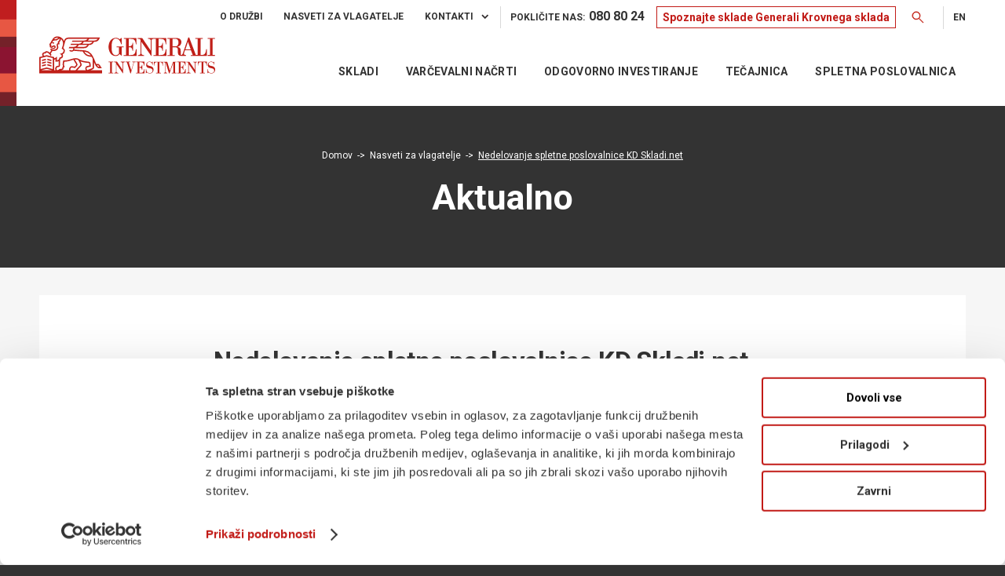

--- FILE ---
content_type: text/html; charset=UTF-8
request_url: https://www.generali-investments.si/nedelovanje-spletne-poslovalnice-kd-skladi-net-2/
body_size: 39820
content:
<!DOCTYPE html>
<html lang="sl-SI" class="html_stretched responsive av-preloader-disabled  html_header_top html_logo_left html_main_nav_header html_menu_right html_custom html_header_sticky html_header_shrinking html_header_topbar_active html_mobile_menu_tablet html_header_searchicon_disabled html_content_align_center html_header_unstick_top html_header_stretch_disabled html_minimal_header html_av-overlay-side html_av-overlay-side-classic html_av-submenu-noclone html_entry_id_12045 av-cookies-no-cookie-consent av-no-preview av-default-lightbox html_text_menu_active av-mobile-menu-switch-default">
<head>
    <!-- Google Tag Manager -->
    <script>(function (w, d, s, l, i) {
            w[l] = w[l] || [];
            w[l].push({
                'gtm.start':
                    new Date().getTime(), event: 'gtm.js'
            });
            var f = d.getElementsByTagName(s)[0],
                j = d.createElement(s), dl = l != 'dataLayer' ? '&l=' + l : '';
            j.async = true;
            j.src =
                'https://www.googletagmanager.com/gtm.js?id=' + i + dl;
            f.parentNode.insertBefore(j, f);
        })(window, document, 'script', 'dataLayer', 'GTM-WJHPLNP');</script>
    <!-- End Google Tag Manager -->
    <meta charset="UTF-8"/>
<script type="text/javascript">
/* <![CDATA[ */
var gform;gform||(document.addEventListener("gform_main_scripts_loaded",function(){gform.scriptsLoaded=!0}),document.addEventListener("gform/theme/scripts_loaded",function(){gform.themeScriptsLoaded=!0}),window.addEventListener("DOMContentLoaded",function(){gform.domLoaded=!0}),gform={domLoaded:!1,scriptsLoaded:!1,themeScriptsLoaded:!1,isFormEditor:()=>"function"==typeof InitializeEditor,callIfLoaded:function(o){return!(!gform.domLoaded||!gform.scriptsLoaded||!gform.themeScriptsLoaded&&!gform.isFormEditor()||(gform.isFormEditor()&&console.warn("The use of gform.initializeOnLoaded() is deprecated in the form editor context and will be removed in Gravity Forms 3.1."),o(),0))},initializeOnLoaded:function(o){gform.callIfLoaded(o)||(document.addEventListener("gform_main_scripts_loaded",()=>{gform.scriptsLoaded=!0,gform.callIfLoaded(o)}),document.addEventListener("gform/theme/scripts_loaded",()=>{gform.themeScriptsLoaded=!0,gform.callIfLoaded(o)}),window.addEventListener("DOMContentLoaded",()=>{gform.domLoaded=!0,gform.callIfLoaded(o)}))},hooks:{action:{},filter:{}},addAction:function(o,r,e,t){gform.addHook("action",o,r,e,t)},addFilter:function(o,r,e,t){gform.addHook("filter",o,r,e,t)},doAction:function(o){gform.doHook("action",o,arguments)},applyFilters:function(o){return gform.doHook("filter",o,arguments)},removeAction:function(o,r){gform.removeHook("action",o,r)},removeFilter:function(o,r,e){gform.removeHook("filter",o,r,e)},addHook:function(o,r,e,t,n){null==gform.hooks[o][r]&&(gform.hooks[o][r]=[]);var d=gform.hooks[o][r];null==n&&(n=r+"_"+d.length),gform.hooks[o][r].push({tag:n,callable:e,priority:t=null==t?10:t})},doHook:function(r,o,e){var t;if(e=Array.prototype.slice.call(e,1),null!=gform.hooks[r][o]&&((o=gform.hooks[r][o]).sort(function(o,r){return o.priority-r.priority}),o.forEach(function(o){"function"!=typeof(t=o.callable)&&(t=window[t]),"action"==r?t.apply(null,e):e[0]=t.apply(null,e)})),"filter"==r)return e[0]},removeHook:function(o,r,t,n){var e;null!=gform.hooks[o][r]&&(e=(e=gform.hooks[o][r]).filter(function(o,r,e){return!!(null!=n&&n!=o.tag||null!=t&&t!=o.priority)}),gform.hooks[o][r]=e)}});
/* ]]> */
</script>

    <link rel="preconnect" href="https://fonts.googleapis.com">
    <link rel="preconnect" href="https://fonts.gstatic.com" crossorigin>
    <link href="https://fonts.googleapis.com/css2?family=Roboto:wght@300;400;500;700&display=swap" rel="stylesheet">
    <link rel="preload" fetchpriority="high" as="image" href="https://www.generali-investments.si/wp-content/uploads/2024/04/Lev2-small.webp?x32861" type="image/webp">
    

    <!-- mobile setting -->
    <meta name="viewport" content="width=device-width, initial-scale=1">

    <!-- Scripts/CSS and wp_head hook -->
    <meta name='robots' content='index, follow, max-image-preview:large, max-snippet:-1, max-video-preview:-1' />
	<style>img:is([sizes="auto" i], [sizes^="auto," i]) { contain-intrinsic-size: 3000px 1500px }</style>
	
	<!-- This site is optimized with the Yoast SEO plugin v25.7 - https://yoast.com/wordpress/plugins/seo/ -->
	<title>Nedelovanje spletne poslovalnice KD Skladi.net - Generali Investments d.o.o.</title>
	<link rel="canonical" href="https://www.generali-investments.si/nedelovanje-spletne-poslovalnice-kd-skladi-net-2/" />
	<meta property="og:locale" content="sl_SI" />
	<meta property="og:type" content="article" />
	<meta property="og:title" content="Nedelovanje spletne poslovalnice KD Skladi.net - Generali Investments d.o.o." />
	<meta property="og:description" content="Spoštovani vlagatelji, obveščamo vas, da bo zaradi nadgradnje sistema od petka, 25. maja 2018, od 13. ure dalje do ponedeljka, 28. maja 2018, do 12. ure onemogočen dostop do spletne poslovalnice KD Skladi.net." />
	<meta property="og:url" content="https://www.generali-investments.si/nedelovanje-spletne-poslovalnice-kd-skladi-net-2/" />
	<meta property="og:site_name" content="Generali Investments d.o.o." />
	<meta property="article:publisher" content="https://www.facebook.com/upravljanjekd" />
	<meta property="article:published_time" content="2018-05-24T09:52:17+00:00" />
	<meta property="article:modified_time" content="2018-05-24T10:39:56+00:00" />
	<meta name="author" content="Katja Jekovec" />
	<meta name="twitter:card" content="summary_large_image" />
	<meta name="twitter:label1" content="Written by" />
	<meta name="twitter:data1" content="Katja Jekovec" />
	<script type="application/ld+json" class="yoast-schema-graph">{"@context":"https://schema.org","@graph":[{"@type":"Article","@id":"https://www.generali-investments.si/nedelovanje-spletne-poslovalnice-kd-skladi-net-2/#article","isPartOf":{"@id":"https://www.generali-investments.si/nedelovanje-spletne-poslovalnice-kd-skladi-net-2/"},"author":{"name":"Katja Jekovec","@id":"https://www.generali-investments.si/#/schema/person/bbf06f61a5afe4711c7696646e6fe340"},"headline":"Nedelovanje spletne poslovalnice KD Skladi.net","datePublished":"2018-05-24T09:52:17+00:00","dateModified":"2018-05-24T10:39:56+00:00","mainEntityOfPage":{"@id":"https://www.generali-investments.si/nedelovanje-spletne-poslovalnice-kd-skladi-net-2/"},"wordCount":24,"publisher":{"@id":"https://www.generali-investments.si/#organization"},"articleSection":["Novice"],"inLanguage":"sl-SI"},{"@type":"WebPage","@id":"https://www.generali-investments.si/nedelovanje-spletne-poslovalnice-kd-skladi-net-2/","url":"https://www.generali-investments.si/nedelovanje-spletne-poslovalnice-kd-skladi-net-2/","name":"Nedelovanje spletne poslovalnice KD Skladi.net - Generali Investments d.o.o.","isPartOf":{"@id":"https://www.generali-investments.si/#website"},"datePublished":"2018-05-24T09:52:17+00:00","dateModified":"2018-05-24T10:39:56+00:00","breadcrumb":{"@id":"https://www.generali-investments.si/nedelovanje-spletne-poslovalnice-kd-skladi-net-2/#breadcrumb"},"inLanguage":"sl-SI","potentialAction":[{"@type":"ReadAction","target":["https://www.generali-investments.si/nedelovanje-spletne-poslovalnice-kd-skladi-net-2/"]}]},{"@type":"BreadcrumbList","@id":"https://www.generali-investments.si/nedelovanje-spletne-poslovalnice-kd-skladi-net-2/#breadcrumb","itemListElement":[{"@type":"ListItem","position":1,"name":"Home","item":"https://www.generali-investments.si/"},{"@type":"ListItem","position":2,"name":"Nedelovanje spletne poslovalnice KD Skladi.net"}]},{"@type":"WebSite","@id":"https://www.generali-investments.si/#website","url":"https://www.generali-investments.si/","name":"Generali Investments d.o.o.","description":"Generali Investments, družba za upravljanje, d.o.o.","publisher":{"@id":"https://www.generali-investments.si/#organization"},"potentialAction":[{"@type":"SearchAction","target":{"@type":"EntryPoint","urlTemplate":"https://www.generali-investments.si/?s={search_term_string}"},"query-input":{"@type":"PropertyValueSpecification","valueRequired":true,"valueName":"search_term_string"}}],"inLanguage":"sl-SI"},{"@type":"Organization","@id":"https://www.generali-investments.si/#organization","name":"Generali Investments, družba za upravljanje, d.o.o.","alternateName":"Generali Investments d.o.o.","url":"https://www.generali-investments.si/","logo":{"@type":"ImageObject","inLanguage":"sl-SI","@id":"https://www.generali-investments.si/#/schema/logo/image/","url":"https://www.generali-investments.si/wp-content/uploads/2024/03/GI_30let_logo_web_II.svg","contentUrl":"https://www.generali-investments.si/wp-content/uploads/2024/03/GI_30let_logo_web_II.svg","width":600,"height":104,"caption":"Generali Investments, družba za upravljanje, d.o.o."},"image":{"@id":"https://www.generali-investments.si/#/schema/logo/image/"},"sameAs":["https://www.facebook.com/upravljanjekd"]},{"@type":"Person","@id":"https://www.generali-investments.si/#/schema/person/bbf06f61a5afe4711c7696646e6fe340","name":"Katja Jekovec","image":{"@type":"ImageObject","inLanguage":"sl-SI","@id":"https://www.generali-investments.si/#/schema/person/image/","url":"https://secure.gravatar.com/avatar/2389fdca831287f373af93ec6c7c34bd82ae1c48e940a91cd979869e1362117d?s=96&d=mm&r=g","contentUrl":"https://secure.gravatar.com/avatar/2389fdca831287f373af93ec6c7c34bd82ae1c48e940a91cd979869e1362117d?s=96&d=mm&r=g","caption":"Katja Jekovec"}}]}</script>
	<!-- / Yoast SEO plugin. -->


<script type="text/javascript">
/* <![CDATA[ */
window._wpemojiSettings = {"baseUrl":"https:\/\/s.w.org\/images\/core\/emoji\/16.0.1\/72x72\/","ext":".png","svgUrl":"https:\/\/s.w.org\/images\/core\/emoji\/16.0.1\/svg\/","svgExt":".svg","source":{"concatemoji":"https:\/\/www.generali-investments.si\/wp-includes\/js\/wp-emoji-release.min.js?ver=6.8.3"}};
/*! This file is auto-generated */
!function(s,n){var o,i,e;function c(e){try{var t={supportTests:e,timestamp:(new Date).valueOf()};sessionStorage.setItem(o,JSON.stringify(t))}catch(e){}}function p(e,t,n){e.clearRect(0,0,e.canvas.width,e.canvas.height),e.fillText(t,0,0);var t=new Uint32Array(e.getImageData(0,0,e.canvas.width,e.canvas.height).data),a=(e.clearRect(0,0,e.canvas.width,e.canvas.height),e.fillText(n,0,0),new Uint32Array(e.getImageData(0,0,e.canvas.width,e.canvas.height).data));return t.every(function(e,t){return e===a[t]})}function u(e,t){e.clearRect(0,0,e.canvas.width,e.canvas.height),e.fillText(t,0,0);for(var n=e.getImageData(16,16,1,1),a=0;a<n.data.length;a++)if(0!==n.data[a])return!1;return!0}function f(e,t,n,a){switch(t){case"flag":return n(e,"\ud83c\udff3\ufe0f\u200d\u26a7\ufe0f","\ud83c\udff3\ufe0f\u200b\u26a7\ufe0f")?!1:!n(e,"\ud83c\udde8\ud83c\uddf6","\ud83c\udde8\u200b\ud83c\uddf6")&&!n(e,"\ud83c\udff4\udb40\udc67\udb40\udc62\udb40\udc65\udb40\udc6e\udb40\udc67\udb40\udc7f","\ud83c\udff4\u200b\udb40\udc67\u200b\udb40\udc62\u200b\udb40\udc65\u200b\udb40\udc6e\u200b\udb40\udc67\u200b\udb40\udc7f");case"emoji":return!a(e,"\ud83e\udedf")}return!1}function g(e,t,n,a){var r="undefined"!=typeof WorkerGlobalScope&&self instanceof WorkerGlobalScope?new OffscreenCanvas(300,150):s.createElement("canvas"),o=r.getContext("2d",{willReadFrequently:!0}),i=(o.textBaseline="top",o.font="600 32px Arial",{});return e.forEach(function(e){i[e]=t(o,e,n,a)}),i}function t(e){var t=s.createElement("script");t.src=e,t.defer=!0,s.head.appendChild(t)}"undefined"!=typeof Promise&&(o="wpEmojiSettingsSupports",i=["flag","emoji"],n.supports={everything:!0,everythingExceptFlag:!0},e=new Promise(function(e){s.addEventListener("DOMContentLoaded",e,{once:!0})}),new Promise(function(t){var n=function(){try{var e=JSON.parse(sessionStorage.getItem(o));if("object"==typeof e&&"number"==typeof e.timestamp&&(new Date).valueOf()<e.timestamp+604800&&"object"==typeof e.supportTests)return e.supportTests}catch(e){}return null}();if(!n){if("undefined"!=typeof Worker&&"undefined"!=typeof OffscreenCanvas&&"undefined"!=typeof URL&&URL.createObjectURL&&"undefined"!=typeof Blob)try{var e="postMessage("+g.toString()+"("+[JSON.stringify(i),f.toString(),p.toString(),u.toString()].join(",")+"));",a=new Blob([e],{type:"text/javascript"}),r=new Worker(URL.createObjectURL(a),{name:"wpTestEmojiSupports"});return void(r.onmessage=function(e){c(n=e.data),r.terminate(),t(n)})}catch(e){}c(n=g(i,f,p,u))}t(n)}).then(function(e){for(var t in e)n.supports[t]=e[t],n.supports.everything=n.supports.everything&&n.supports[t],"flag"!==t&&(n.supports.everythingExceptFlag=n.supports.everythingExceptFlag&&n.supports[t]);n.supports.everythingExceptFlag=n.supports.everythingExceptFlag&&!n.supports.flag,n.DOMReady=!1,n.readyCallback=function(){n.DOMReady=!0}}).then(function(){return e}).then(function(){var e;n.supports.everything||(n.readyCallback(),(e=n.source||{}).concatemoji?t(e.concatemoji):e.wpemoji&&e.twemoji&&(t(e.twemoji),t(e.wpemoji)))}))}((window,document),window._wpemojiSettings);
/* ]]> */
</script>
<link rel='stylesheet' id='avia-grid-css' href='https://www.generali-investments.si/wp-content/themes/enfold/css/grid.css?x32861&amp;ver=7.1.2' type='text/css' media='all' />
<link rel='stylesheet' id='avia-base-css' href='https://www.generali-investments.si/wp-content/themes/enfold/css/base.css?x32861&amp;ver=7.1.2' type='text/css' media='all' />
<link rel='stylesheet' id='avia-layout-css' href='https://www.generali-investments.si/wp-content/themes/enfold/css/layout.css?x32861&amp;ver=7.1.2' type='text/css' media='all' />
<link rel='stylesheet' id='avia-module-audioplayer-css' href='https://www.generali-investments.si/wp-content/themes/enfold/config-templatebuilder/avia-shortcodes/audio-player/audio-player.css?x32861&amp;ver=7.1.2' type='text/css' media='all' />
<link rel='stylesheet' id='avia-module-blog-css' href='https://www.generali-investments.si/wp-content/themes/enfold/config-templatebuilder/avia-shortcodes/blog/blog.css?x32861&amp;ver=7.1.2' type='text/css' media='all' />
<link rel='stylesheet' id='avia-module-postslider-css' href='https://www.generali-investments.si/wp-content/themes/enfold/config-templatebuilder/avia-shortcodes/postslider/postslider.css?x32861&amp;ver=7.1.2' type='text/css' media='all' />
<link rel='stylesheet' id='avia-module-button-css' href='https://www.generali-investments.si/wp-content/themes/enfold/config-templatebuilder/avia-shortcodes/buttons/buttons.css?x32861&amp;ver=7.1.2' type='text/css' media='all' />
<link rel='stylesheet' id='avia-module-buttonrow-css' href='https://www.generali-investments.si/wp-content/themes/enfold/config-templatebuilder/avia-shortcodes/buttonrow/buttonrow.css?x32861&amp;ver=7.1.2' type='text/css' media='all' />
<link rel='stylesheet' id='avia-module-button-fullwidth-css' href='https://www.generali-investments.si/wp-content/themes/enfold/config-templatebuilder/avia-shortcodes/buttons_fullwidth/buttons_fullwidth.css?x32861&amp;ver=7.1.2' type='text/css' media='all' />
<link rel='stylesheet' id='avia-module-catalogue-css' href='https://www.generali-investments.si/wp-content/themes/enfold/config-templatebuilder/avia-shortcodes/catalogue/catalogue.css?x32861&amp;ver=7.1.2' type='text/css' media='all' />
<link rel='stylesheet' id='avia-module-comments-css' href='https://www.generali-investments.si/wp-content/themes/enfold/config-templatebuilder/avia-shortcodes/comments/comments.css?x32861&amp;ver=7.1.2' type='text/css' media='all' />
<link rel='stylesheet' id='avia-module-contact-css' href='https://www.generali-investments.si/wp-content/themes/enfold/config-templatebuilder/avia-shortcodes/contact/contact.css?x32861&amp;ver=7.1.2' type='text/css' media='all' />
<link rel='stylesheet' id='avia-module-slideshow-css' href='https://www.generali-investments.si/wp-content/themes/enfold/config-templatebuilder/avia-shortcodes/slideshow/slideshow.css?x32861&amp;ver=7.1.2' type='text/css' media='all' />
<link rel='stylesheet' id='avia-module-slideshow-contentpartner-css' href='https://www.generali-investments.si/wp-content/themes/enfold/config-templatebuilder/avia-shortcodes/contentslider/contentslider.css?x32861&amp;ver=7.1.2' type='text/css' media='all' />
<link rel='stylesheet' id='avia-module-countdown-css' href='https://www.generali-investments.si/wp-content/themes/enfold/config-templatebuilder/avia-shortcodes/countdown/countdown.css?x32861&amp;ver=7.1.2' type='text/css' media='all' />
<link rel='stylesheet' id='avia-module-dynamic-field-css' href='https://www.generali-investments.si/wp-content/themes/enfold/config-templatebuilder/avia-shortcodes/dynamic_field/dynamic_field.css?x32861&amp;ver=7.1.2' type='text/css' media='all' />
<link rel='stylesheet' id='avia-module-gallery-css' href='https://www.generali-investments.si/wp-content/themes/enfold/config-templatebuilder/avia-shortcodes/gallery/gallery.css?x32861&amp;ver=7.1.2' type='text/css' media='all' />
<link rel='stylesheet' id='avia-module-gallery-hor-css' href='https://www.generali-investments.si/wp-content/themes/enfold/config-templatebuilder/avia-shortcodes/gallery_horizontal/gallery_horizontal.css?x32861&amp;ver=7.1.2' type='text/css' media='all' />
<link rel='stylesheet' id='avia-module-maps-css' href='https://www.generali-investments.si/wp-content/themes/enfold/config-templatebuilder/avia-shortcodes/google_maps/google_maps.css?x32861&amp;ver=7.1.2' type='text/css' media='all' />
<link rel='stylesheet' id='avia-module-gridrow-css' href='https://www.generali-investments.si/wp-content/themes/enfold/config-templatebuilder/avia-shortcodes/grid_row/grid_row.css?x32861&amp;ver=7.1.2' type='text/css' media='all' />
<link rel='stylesheet' id='avia-module-heading-css' href='https://www.generali-investments.si/wp-content/themes/enfold/config-templatebuilder/avia-shortcodes/heading/heading.css?x32861&amp;ver=7.1.2' type='text/css' media='all' />
<link rel='stylesheet' id='avia-module-rotator-css' href='https://www.generali-investments.si/wp-content/themes/enfold/config-templatebuilder/avia-shortcodes/headline_rotator/headline_rotator.css?x32861&amp;ver=7.1.2' type='text/css' media='all' />
<link rel='stylesheet' id='avia-module-hr-css' href='https://www.generali-investments.si/wp-content/themes/enfold/config-templatebuilder/avia-shortcodes/hr/hr.css?x32861&amp;ver=7.1.2' type='text/css' media='all' />
<link rel='stylesheet' id='avia-module-icon-css' href='https://www.generali-investments.si/wp-content/themes/enfold/config-templatebuilder/avia-shortcodes/icon/icon.css?x32861&amp;ver=7.1.2' type='text/css' media='all' />
<link rel='stylesheet' id='avia-module-icon-circles-css' href='https://www.generali-investments.si/wp-content/themes/enfold/config-templatebuilder/avia-shortcodes/icon_circles/icon_circles.css?x32861&amp;ver=7.1.2' type='text/css' media='all' />
<link rel='stylesheet' id='avia-module-iconbox-css' href='https://www.generali-investments.si/wp-content/themes/enfold/config-templatebuilder/avia-shortcodes/iconbox/iconbox.css?x32861&amp;ver=7.1.2' type='text/css' media='all' />
<link rel='stylesheet' id='avia-module-icongrid-css' href='https://www.generali-investments.si/wp-content/themes/enfold/config-templatebuilder/avia-shortcodes/icongrid/icongrid.css?x32861&amp;ver=7.1.2' type='text/css' media='all' />
<link rel='stylesheet' id='avia-module-iconlist-css' href='https://www.generali-investments.si/wp-content/themes/enfold/config-templatebuilder/avia-shortcodes/iconlist/iconlist.css?x32861&amp;ver=7.1.2' type='text/css' media='all' />
<link rel='stylesheet' id='avia-module-image-css' href='https://www.generali-investments.si/wp-content/themes/enfold/config-templatebuilder/avia-shortcodes/image/image.css?x32861&amp;ver=7.1.2' type='text/css' media='all' />
<link rel='stylesheet' id='avia-module-image-diff-css' href='https://www.generali-investments.si/wp-content/themes/enfold/config-templatebuilder/avia-shortcodes/image_diff/image_diff.css?x32861&amp;ver=7.1.2' type='text/css' media='all' />
<link rel='stylesheet' id='avia-module-hotspot-css' href='https://www.generali-investments.si/wp-content/themes/enfold/config-templatebuilder/avia-shortcodes/image_hotspots/image_hotspots.css?x32861&amp;ver=7.1.2' type='text/css' media='all' />
<link rel='stylesheet' id='avia-module-sc-lottie-animation-css' href='https://www.generali-investments.si/wp-content/themes/enfold/config-templatebuilder/avia-shortcodes/lottie_animation/lottie_animation.css?x32861&amp;ver=7.1.2' type='text/css' media='all' />
<link rel='stylesheet' id='avia-module-masonry-css' href='https://www.generali-investments.si/wp-content/themes/enfold/config-templatebuilder/avia-shortcodes/masonry_entries/masonry_entries.css?x32861&amp;ver=7.1.2' type='text/css' media='all' />
<link rel='stylesheet' id='avia-siteloader-css' href='https://www.generali-investments.si/wp-content/themes/enfold/css/avia-snippet-site-preloader.css?x32861&amp;ver=7.1.2' type='text/css' media='all' />
<link rel='stylesheet' id='avia-module-menu-css' href='https://www.generali-investments.si/wp-content/themes/enfold/config-templatebuilder/avia-shortcodes/menu/menu.css?x32861&amp;ver=7.1.2' type='text/css' media='all' />
<link rel='stylesheet' id='avia-module-notification-css' href='https://www.generali-investments.si/wp-content/themes/enfold/config-templatebuilder/avia-shortcodes/notification/notification.css?x32861&amp;ver=7.1.2' type='text/css' media='all' />
<link rel='stylesheet' id='avia-module-numbers-css' href='https://www.generali-investments.si/wp-content/themes/enfold/config-templatebuilder/avia-shortcodes/numbers/numbers.css?x32861&amp;ver=7.1.2' type='text/css' media='all' />
<link rel='stylesheet' id='avia-module-portfolio-css' href='https://www.generali-investments.si/wp-content/themes/enfold/config-templatebuilder/avia-shortcodes/portfolio/portfolio.css?x32861&amp;ver=7.1.2' type='text/css' media='all' />
<link rel='stylesheet' id='avia-module-post-metadata-css' href='https://www.generali-investments.si/wp-content/themes/enfold/config-templatebuilder/avia-shortcodes/post_metadata/post_metadata.css?x32861&amp;ver=7.1.2' type='text/css' media='all' />
<link rel='stylesheet' id='avia-module-progress-bar-css' href='https://www.generali-investments.si/wp-content/themes/enfold/config-templatebuilder/avia-shortcodes/progressbar/progressbar.css?x32861&amp;ver=7.1.2' type='text/css' media='all' />
<link rel='stylesheet' id='avia-module-promobox-css' href='https://www.generali-investments.si/wp-content/themes/enfold/config-templatebuilder/avia-shortcodes/promobox/promobox.css?x32861&amp;ver=7.1.2' type='text/css' media='all' />
<link rel='stylesheet' id='avia-sc-search-css' href='https://www.generali-investments.si/wp-content/themes/enfold/config-templatebuilder/avia-shortcodes/search/search.css?x32861&amp;ver=7.1.2' type='text/css' media='all' />
<link rel='stylesheet' id='avia-module-slideshow-accordion-css' href='https://www.generali-investments.si/wp-content/themes/enfold/config-templatebuilder/avia-shortcodes/slideshow_accordion/slideshow_accordion.css?x32861&amp;ver=7.1.2' type='text/css' media='all' />
<link rel='stylesheet' id='avia-module-slideshow-feature-image-css' href='https://www.generali-investments.si/wp-content/themes/enfold/config-templatebuilder/avia-shortcodes/slideshow_feature_image/slideshow_feature_image.css?x32861&amp;ver=7.1.2' type='text/css' media='all' />
<link rel='stylesheet' id='avia-module-slideshow-fullsize-css' href='https://www.generali-investments.si/wp-content/themes/enfold/config-templatebuilder/avia-shortcodes/slideshow_fullsize/slideshow_fullsize.css?x32861&amp;ver=7.1.2' type='text/css' media='all' />
<link rel='stylesheet' id='avia-module-slideshow-fullscreen-css' href='https://www.generali-investments.si/wp-content/themes/enfold/config-templatebuilder/avia-shortcodes/slideshow_fullscreen/slideshow_fullscreen.css?x32861&amp;ver=7.1.2' type='text/css' media='all' />
<link rel='stylesheet' id='avia-module-social-css' href='https://www.generali-investments.si/wp-content/themes/enfold/config-templatebuilder/avia-shortcodes/social_share/social_share.css?x32861&amp;ver=7.1.2' type='text/css' media='all' />
<link rel='stylesheet' id='avia-module-tabsection-css' href='https://www.generali-investments.si/wp-content/themes/enfold/config-templatebuilder/avia-shortcodes/tab_section/tab_section.css?x32861&amp;ver=7.1.2' type='text/css' media='all' />
<link rel='stylesheet' id='avia-module-table-css' href='https://www.generali-investments.si/wp-content/themes/enfold/config-templatebuilder/avia-shortcodes/table/table.css?x32861&amp;ver=7.1.2' type='text/css' media='all' />
<link rel='stylesheet' id='avia-module-tabs-css' href='https://www.generali-investments.si/wp-content/themes/enfold/config-templatebuilder/avia-shortcodes/tabs/tabs.css?x32861&amp;ver=7.1.2' type='text/css' media='all' />
<link rel='stylesheet' id='avia-module-team-css' href='https://www.generali-investments.si/wp-content/themes/enfold/config-templatebuilder/avia-shortcodes/team/team.css?x32861&amp;ver=7.1.2' type='text/css' media='all' />
<link rel='stylesheet' id='avia-module-testimonials-css' href='https://www.generali-investments.si/wp-content/themes/enfold/config-templatebuilder/avia-shortcodes/testimonials/testimonials.css?x32861&amp;ver=7.1.2' type='text/css' media='all' />
<link rel='stylesheet' id='avia-module-timeline-css' href='https://www.generali-investments.si/wp-content/themes/enfold/config-templatebuilder/avia-shortcodes/timeline/timeline.css?x32861&amp;ver=7.1.2' type='text/css' media='all' />
<link rel='stylesheet' id='avia-module-toggles-css' href='https://www.generali-investments.si/wp-content/themes/enfold/config-templatebuilder/avia-shortcodes/toggles/toggles.css?x32861&amp;ver=7.1.2' type='text/css' media='all' />
<link rel='stylesheet' id='avia-module-video-css' href='https://www.generali-investments.si/wp-content/themes/enfold/config-templatebuilder/avia-shortcodes/video/video.css?x32861&amp;ver=7.1.2' type='text/css' media='all' />
<style id='wp-emoji-styles-inline-css' type='text/css'>

	img.wp-smiley, img.emoji {
		display: inline !important;
		border: none !important;
		box-shadow: none !important;
		height: 1em !important;
		width: 1em !important;
		margin: 0 0.07em !important;
		vertical-align: -0.1em !important;
		background: none !important;
		padding: 0 !important;
	}
</style>
<link rel='stylesheet' id='wp-block-library-css' href='https://www.generali-investments.si/wp-includes/css/dist/block-library/style.min.css?x32861&amp;ver=6.8.3' type='text/css' media='all' />
<style id='safe-svg-svg-icon-style-inline-css' type='text/css'>
.safe-svg-cover{text-align:center}.safe-svg-cover .safe-svg-inside{display:inline-block;max-width:100%}.safe-svg-cover svg{fill:currentColor;height:100%;max-height:100%;max-width:100%;width:100%}

</style>
<link rel='stylesheet' id='enfold-custom-block-css-css' href='https://www.generali-investments.si/wp-content/themes/enfold/wp-blocks/src/textblock/style.css?x32861&amp;ver=7.1.2' type='text/css' media='all' />
<style id='global-styles-inline-css' type='text/css'>
:root{--wp--preset--aspect-ratio--square: 1;--wp--preset--aspect-ratio--4-3: 4/3;--wp--preset--aspect-ratio--3-4: 3/4;--wp--preset--aspect-ratio--3-2: 3/2;--wp--preset--aspect-ratio--2-3: 2/3;--wp--preset--aspect-ratio--16-9: 16/9;--wp--preset--aspect-ratio--9-16: 9/16;--wp--preset--color--black: #000000;--wp--preset--color--cyan-bluish-gray: #abb8c3;--wp--preset--color--white: #ffffff;--wp--preset--color--pale-pink: #f78da7;--wp--preset--color--vivid-red: #cf2e2e;--wp--preset--color--luminous-vivid-orange: #ff6900;--wp--preset--color--luminous-vivid-amber: #fcb900;--wp--preset--color--light-green-cyan: #7bdcb5;--wp--preset--color--vivid-green-cyan: #00d084;--wp--preset--color--pale-cyan-blue: #8ed1fc;--wp--preset--color--vivid-cyan-blue: #0693e3;--wp--preset--color--vivid-purple: #9b51e0;--wp--preset--color--metallic-red: #b02b2c;--wp--preset--color--maximum-yellow-red: #edae44;--wp--preset--color--yellow-sun: #eeee22;--wp--preset--color--palm-leaf: #83a846;--wp--preset--color--aero: #7bb0e7;--wp--preset--color--old-lavender: #745f7e;--wp--preset--color--steel-teal: #5f8789;--wp--preset--color--raspberry-pink: #d65799;--wp--preset--color--medium-turquoise: #4ecac2;--wp--preset--gradient--vivid-cyan-blue-to-vivid-purple: linear-gradient(135deg,rgba(6,147,227,1) 0%,rgb(155,81,224) 100%);--wp--preset--gradient--light-green-cyan-to-vivid-green-cyan: linear-gradient(135deg,rgb(122,220,180) 0%,rgb(0,208,130) 100%);--wp--preset--gradient--luminous-vivid-amber-to-luminous-vivid-orange: linear-gradient(135deg,rgba(252,185,0,1) 0%,rgba(255,105,0,1) 100%);--wp--preset--gradient--luminous-vivid-orange-to-vivid-red: linear-gradient(135deg,rgba(255,105,0,1) 0%,rgb(207,46,46) 100%);--wp--preset--gradient--very-light-gray-to-cyan-bluish-gray: linear-gradient(135deg,rgb(238,238,238) 0%,rgb(169,184,195) 100%);--wp--preset--gradient--cool-to-warm-spectrum: linear-gradient(135deg,rgb(74,234,220) 0%,rgb(151,120,209) 20%,rgb(207,42,186) 40%,rgb(238,44,130) 60%,rgb(251,105,98) 80%,rgb(254,248,76) 100%);--wp--preset--gradient--blush-light-purple: linear-gradient(135deg,rgb(255,206,236) 0%,rgb(152,150,240) 100%);--wp--preset--gradient--blush-bordeaux: linear-gradient(135deg,rgb(254,205,165) 0%,rgb(254,45,45) 50%,rgb(107,0,62) 100%);--wp--preset--gradient--luminous-dusk: linear-gradient(135deg,rgb(255,203,112) 0%,rgb(199,81,192) 50%,rgb(65,88,208) 100%);--wp--preset--gradient--pale-ocean: linear-gradient(135deg,rgb(255,245,203) 0%,rgb(182,227,212) 50%,rgb(51,167,181) 100%);--wp--preset--gradient--electric-grass: linear-gradient(135deg,rgb(202,248,128) 0%,rgb(113,206,126) 100%);--wp--preset--gradient--midnight: linear-gradient(135deg,rgb(2,3,129) 0%,rgb(40,116,252) 100%);--wp--preset--font-size--small: 1rem;--wp--preset--font-size--medium: 1.125rem;--wp--preset--font-size--large: 1.75rem;--wp--preset--font-size--x-large: clamp(1.75rem, 3vw, 2.25rem);--wp--preset--spacing--20: 0.44rem;--wp--preset--spacing--30: 0.67rem;--wp--preset--spacing--40: 1rem;--wp--preset--spacing--50: 1.5rem;--wp--preset--spacing--60: 2.25rem;--wp--preset--spacing--70: 3.38rem;--wp--preset--spacing--80: 5.06rem;--wp--preset--shadow--natural: 6px 6px 9px rgba(0, 0, 0, 0.2);--wp--preset--shadow--deep: 12px 12px 50px rgba(0, 0, 0, 0.4);--wp--preset--shadow--sharp: 6px 6px 0px rgba(0, 0, 0, 0.2);--wp--preset--shadow--outlined: 6px 6px 0px -3px rgba(255, 255, 255, 1), 6px 6px rgba(0, 0, 0, 1);--wp--preset--shadow--crisp: 6px 6px 0px rgba(0, 0, 0, 1);}:root { --wp--style--global--content-size: 800px;--wp--style--global--wide-size: 1130px; }:where(body) { margin: 0; }.wp-site-blocks > .alignleft { float: left; margin-right: 2em; }.wp-site-blocks > .alignright { float: right; margin-left: 2em; }.wp-site-blocks > .aligncenter { justify-content: center; margin-left: auto; margin-right: auto; }:where(.is-layout-flex){gap: 0.5em;}:where(.is-layout-grid){gap: 0.5em;}.is-layout-flow > .alignleft{float: left;margin-inline-start: 0;margin-inline-end: 2em;}.is-layout-flow > .alignright{float: right;margin-inline-start: 2em;margin-inline-end: 0;}.is-layout-flow > .aligncenter{margin-left: auto !important;margin-right: auto !important;}.is-layout-constrained > .alignleft{float: left;margin-inline-start: 0;margin-inline-end: 2em;}.is-layout-constrained > .alignright{float: right;margin-inline-start: 2em;margin-inline-end: 0;}.is-layout-constrained > .aligncenter{margin-left: auto !important;margin-right: auto !important;}.is-layout-constrained > :where(:not(.alignleft):not(.alignright):not(.alignfull)){max-width: var(--wp--style--global--content-size);margin-left: auto !important;margin-right: auto !important;}.is-layout-constrained > .alignwide{max-width: var(--wp--style--global--wide-size);}body .is-layout-flex{display: flex;}.is-layout-flex{flex-wrap: wrap;align-items: center;}.is-layout-flex > :is(*, div){margin: 0;}body .is-layout-grid{display: grid;}.is-layout-grid > :is(*, div){margin: 0;}body{padding-top: 0px;padding-right: 0px;padding-bottom: 0px;padding-left: 0px;}a:where(:not(.wp-element-button)){text-decoration: underline;}:root :where(.wp-element-button, .wp-block-button__link){background-color: #32373c;border-width: 0;color: #fff;font-family: inherit;font-size: inherit;line-height: inherit;padding: calc(0.667em + 2px) calc(1.333em + 2px);text-decoration: none;}.has-black-color{color: var(--wp--preset--color--black) !important;}.has-cyan-bluish-gray-color{color: var(--wp--preset--color--cyan-bluish-gray) !important;}.has-white-color{color: var(--wp--preset--color--white) !important;}.has-pale-pink-color{color: var(--wp--preset--color--pale-pink) !important;}.has-vivid-red-color{color: var(--wp--preset--color--vivid-red) !important;}.has-luminous-vivid-orange-color{color: var(--wp--preset--color--luminous-vivid-orange) !important;}.has-luminous-vivid-amber-color{color: var(--wp--preset--color--luminous-vivid-amber) !important;}.has-light-green-cyan-color{color: var(--wp--preset--color--light-green-cyan) !important;}.has-vivid-green-cyan-color{color: var(--wp--preset--color--vivid-green-cyan) !important;}.has-pale-cyan-blue-color{color: var(--wp--preset--color--pale-cyan-blue) !important;}.has-vivid-cyan-blue-color{color: var(--wp--preset--color--vivid-cyan-blue) !important;}.has-vivid-purple-color{color: var(--wp--preset--color--vivid-purple) !important;}.has-metallic-red-color{color: var(--wp--preset--color--metallic-red) !important;}.has-maximum-yellow-red-color{color: var(--wp--preset--color--maximum-yellow-red) !important;}.has-yellow-sun-color{color: var(--wp--preset--color--yellow-sun) !important;}.has-palm-leaf-color{color: var(--wp--preset--color--palm-leaf) !important;}.has-aero-color{color: var(--wp--preset--color--aero) !important;}.has-old-lavender-color{color: var(--wp--preset--color--old-lavender) !important;}.has-steel-teal-color{color: var(--wp--preset--color--steel-teal) !important;}.has-raspberry-pink-color{color: var(--wp--preset--color--raspberry-pink) !important;}.has-medium-turquoise-color{color: var(--wp--preset--color--medium-turquoise) !important;}.has-black-background-color{background-color: var(--wp--preset--color--black) !important;}.has-cyan-bluish-gray-background-color{background-color: var(--wp--preset--color--cyan-bluish-gray) !important;}.has-white-background-color{background-color: var(--wp--preset--color--white) !important;}.has-pale-pink-background-color{background-color: var(--wp--preset--color--pale-pink) !important;}.has-vivid-red-background-color{background-color: var(--wp--preset--color--vivid-red) !important;}.has-luminous-vivid-orange-background-color{background-color: var(--wp--preset--color--luminous-vivid-orange) !important;}.has-luminous-vivid-amber-background-color{background-color: var(--wp--preset--color--luminous-vivid-amber) !important;}.has-light-green-cyan-background-color{background-color: var(--wp--preset--color--light-green-cyan) !important;}.has-vivid-green-cyan-background-color{background-color: var(--wp--preset--color--vivid-green-cyan) !important;}.has-pale-cyan-blue-background-color{background-color: var(--wp--preset--color--pale-cyan-blue) !important;}.has-vivid-cyan-blue-background-color{background-color: var(--wp--preset--color--vivid-cyan-blue) !important;}.has-vivid-purple-background-color{background-color: var(--wp--preset--color--vivid-purple) !important;}.has-metallic-red-background-color{background-color: var(--wp--preset--color--metallic-red) !important;}.has-maximum-yellow-red-background-color{background-color: var(--wp--preset--color--maximum-yellow-red) !important;}.has-yellow-sun-background-color{background-color: var(--wp--preset--color--yellow-sun) !important;}.has-palm-leaf-background-color{background-color: var(--wp--preset--color--palm-leaf) !important;}.has-aero-background-color{background-color: var(--wp--preset--color--aero) !important;}.has-old-lavender-background-color{background-color: var(--wp--preset--color--old-lavender) !important;}.has-steel-teal-background-color{background-color: var(--wp--preset--color--steel-teal) !important;}.has-raspberry-pink-background-color{background-color: var(--wp--preset--color--raspberry-pink) !important;}.has-medium-turquoise-background-color{background-color: var(--wp--preset--color--medium-turquoise) !important;}.has-black-border-color{border-color: var(--wp--preset--color--black) !important;}.has-cyan-bluish-gray-border-color{border-color: var(--wp--preset--color--cyan-bluish-gray) !important;}.has-white-border-color{border-color: var(--wp--preset--color--white) !important;}.has-pale-pink-border-color{border-color: var(--wp--preset--color--pale-pink) !important;}.has-vivid-red-border-color{border-color: var(--wp--preset--color--vivid-red) !important;}.has-luminous-vivid-orange-border-color{border-color: var(--wp--preset--color--luminous-vivid-orange) !important;}.has-luminous-vivid-amber-border-color{border-color: var(--wp--preset--color--luminous-vivid-amber) !important;}.has-light-green-cyan-border-color{border-color: var(--wp--preset--color--light-green-cyan) !important;}.has-vivid-green-cyan-border-color{border-color: var(--wp--preset--color--vivid-green-cyan) !important;}.has-pale-cyan-blue-border-color{border-color: var(--wp--preset--color--pale-cyan-blue) !important;}.has-vivid-cyan-blue-border-color{border-color: var(--wp--preset--color--vivid-cyan-blue) !important;}.has-vivid-purple-border-color{border-color: var(--wp--preset--color--vivid-purple) !important;}.has-metallic-red-border-color{border-color: var(--wp--preset--color--metallic-red) !important;}.has-maximum-yellow-red-border-color{border-color: var(--wp--preset--color--maximum-yellow-red) !important;}.has-yellow-sun-border-color{border-color: var(--wp--preset--color--yellow-sun) !important;}.has-palm-leaf-border-color{border-color: var(--wp--preset--color--palm-leaf) !important;}.has-aero-border-color{border-color: var(--wp--preset--color--aero) !important;}.has-old-lavender-border-color{border-color: var(--wp--preset--color--old-lavender) !important;}.has-steel-teal-border-color{border-color: var(--wp--preset--color--steel-teal) !important;}.has-raspberry-pink-border-color{border-color: var(--wp--preset--color--raspberry-pink) !important;}.has-medium-turquoise-border-color{border-color: var(--wp--preset--color--medium-turquoise) !important;}.has-vivid-cyan-blue-to-vivid-purple-gradient-background{background: var(--wp--preset--gradient--vivid-cyan-blue-to-vivid-purple) !important;}.has-light-green-cyan-to-vivid-green-cyan-gradient-background{background: var(--wp--preset--gradient--light-green-cyan-to-vivid-green-cyan) !important;}.has-luminous-vivid-amber-to-luminous-vivid-orange-gradient-background{background: var(--wp--preset--gradient--luminous-vivid-amber-to-luminous-vivid-orange) !important;}.has-luminous-vivid-orange-to-vivid-red-gradient-background{background: var(--wp--preset--gradient--luminous-vivid-orange-to-vivid-red) !important;}.has-very-light-gray-to-cyan-bluish-gray-gradient-background{background: var(--wp--preset--gradient--very-light-gray-to-cyan-bluish-gray) !important;}.has-cool-to-warm-spectrum-gradient-background{background: var(--wp--preset--gradient--cool-to-warm-spectrum) !important;}.has-blush-light-purple-gradient-background{background: var(--wp--preset--gradient--blush-light-purple) !important;}.has-blush-bordeaux-gradient-background{background: var(--wp--preset--gradient--blush-bordeaux) !important;}.has-luminous-dusk-gradient-background{background: var(--wp--preset--gradient--luminous-dusk) !important;}.has-pale-ocean-gradient-background{background: var(--wp--preset--gradient--pale-ocean) !important;}.has-electric-grass-gradient-background{background: var(--wp--preset--gradient--electric-grass) !important;}.has-midnight-gradient-background{background: var(--wp--preset--gradient--midnight) !important;}.has-small-font-size{font-size: var(--wp--preset--font-size--small) !important;}.has-medium-font-size{font-size: var(--wp--preset--font-size--medium) !important;}.has-large-font-size{font-size: var(--wp--preset--font-size--large) !important;}.has-x-large-font-size{font-size: var(--wp--preset--font-size--x-large) !important;}
:where(.wp-block-post-template.is-layout-flex){gap: 1.25em;}:where(.wp-block-post-template.is-layout-grid){gap: 1.25em;}
:where(.wp-block-columns.is-layout-flex){gap: 2em;}:where(.wp-block-columns.is-layout-grid){gap: 2em;}
:root :where(.wp-block-pullquote){font-size: 1.5em;line-height: 1.6;}
</style>
<style id='responsive-menu-inline-css' type='text/css'>
/** This file is major component of this plugin so please don't try to edit here. */
#rmp_menu_trigger-28342 {
  width: 35px;
  height: 35px;
  position: fixed;
  top: 5px;
  border-radius: 5px;
  display: none;
  text-decoration: none;
  right: 0;
  background: #ffffff;
  transition: transform 0.5s, background-color 0.5s;
}
#rmp_menu_trigger-28342:hover, #rmp_menu_trigger-28342:focus {
  background: #ffffff;
  text-decoration: unset;
}
#rmp_menu_trigger-28342.is-active {
  background: #ffffff;
}
#rmp_menu_trigger-28342 .rmp-trigger-box {
  width: 20px;
  color: #ffffff;
}
#rmp_menu_trigger-28342 .rmp-trigger-icon-active, #rmp_menu_trigger-28342 .rmp-trigger-text-open {
  display: none;
}
#rmp_menu_trigger-28342.is-active .rmp-trigger-icon-active, #rmp_menu_trigger-28342.is-active .rmp-trigger-text-open {
  display: inline;
}
#rmp_menu_trigger-28342.is-active .rmp-trigger-icon-inactive, #rmp_menu_trigger-28342.is-active .rmp-trigger-text {
  display: none;
}
#rmp_menu_trigger-28342 .rmp-trigger-label {
  color: #ffffff;
  pointer-events: none;
  line-height: 13px;
  font-family: inherit;
  font-size: 14px;
  display: inline;
  text-transform: inherit;
}
#rmp_menu_trigger-28342 .rmp-trigger-label.rmp-trigger-label-top {
  display: block;
  margin-bottom: 12px;
}
#rmp_menu_trigger-28342 .rmp-trigger-label.rmp-trigger-label-bottom {
  display: block;
  margin-top: 12px;
}
#rmp_menu_trigger-28342 .responsive-menu-pro-inner {
  display: block;
}
#rmp_menu_trigger-28342 .rmp-trigger-icon-inactive .rmp-font-icon {
  color: #a3050a;
}
#rmp_menu_trigger-28342 .responsive-menu-pro-inner, #rmp_menu_trigger-28342 .responsive-menu-pro-inner::before, #rmp_menu_trigger-28342 .responsive-menu-pro-inner::after {
  width: 20px;
  height: 2px;
  background-color: #a3050a;
  border-radius: 4px;
  position: absolute;
}
#rmp_menu_trigger-28342 .rmp-trigger-icon-active .rmp-font-icon {
  color: #a3050a;
}
#rmp_menu_trigger-28342.is-active .responsive-menu-pro-inner, #rmp_menu_trigger-28342.is-active .responsive-menu-pro-inner::before, #rmp_menu_trigger-28342.is-active .responsive-menu-pro-inner::after {
  background-color: #a3050a;
}
#rmp_menu_trigger-28342:hover .rmp-trigger-icon-inactive .rmp-font-icon {
  color: #a3050a;
}
#rmp_menu_trigger-28342:not(.is-active):hover .responsive-menu-pro-inner, #rmp_menu_trigger-28342:not(.is-active):hover .responsive-menu-pro-inner::before, #rmp_menu_trigger-28342:not(.is-active):hover .responsive-menu-pro-inner::after {
  background-color: #a3050a;
}
#rmp_menu_trigger-28342 .responsive-menu-pro-inner::before {
  top: 10px;
}
#rmp_menu_trigger-28342 .responsive-menu-pro-inner::after {
  bottom: 10px;
}
#rmp_menu_trigger-28342.is-active .responsive-menu-pro-inner::after {
  bottom: 0;
}
/* Hamburger menu styling */
@media screen and (max-width: 989px) {
  /** Menu Title Style */
  /** Menu Additional Content Style */
  #advanced_menu_toggle, #menu-item-143, #menu-item-486, #menu-item-144, #menu-item-7867, #menu-item-7096, #menu-item-7868 {
    display: none !important;
  }
  #rmp_menu_trigger-28342 {
    display: block;
  }
  #rmp-container-28342 {
    position: fixed;
    top: 0;
    margin: 0;
    transition: transform 0.5s;
    overflow: auto;
    display: block;
    width: 75%;
    background-color: #353032;
    background-image: url("");
    height: 100%;
    left: 0;
    padding-top: 0px;
    padding-left: 0px;
    padding-bottom: 0px;
    padding-right: 0px;
  }
  #rmp-menu-wrap-28342 {
    padding-top: 0px;
    padding-left: 0px;
    padding-bottom: 0px;
    padding-right: 0px;
    background-color: #353032;
  }
  #rmp-menu-wrap-28342 .rmp-menu, #rmp-menu-wrap-28342 .rmp-submenu {
    width: 100%;
    box-sizing: border-box;
    margin: 0;
    padding: 0;
  }
  #rmp-menu-wrap-28342 .rmp-submenu-depth-1 .rmp-menu-item-link {
    padding-left: 10%;
  }
  #rmp-menu-wrap-28342 .rmp-submenu-depth-2 .rmp-menu-item-link {
    padding-left: 15%;
  }
  #rmp-menu-wrap-28342 .rmp-submenu-depth-3 .rmp-menu-item-link {
    padding-left: 20%;
  }
  #rmp-menu-wrap-28342 .rmp-submenu-depth-4 .rmp-menu-item-link {
    padding-left: 25%;
  }
  #rmp-menu-wrap-28342 .rmp-submenu.rmp-submenu-open {
    display: block;
  }
  #rmp-menu-wrap-28342 .rmp-menu-item {
    width: 100%;
    list-style: none;
    margin: 0;
  }
  #rmp-menu-wrap-28342 .rmp-menu-item-link {
    height: 40px;
    line-height: 40px;
    font-size: 13px;
    border-bottom: 1px solid #212121;
    font-family: inherit;
    color: #ffffff;
    text-align: left;
    background-color: #353032;
    font-weight: normal;
    letter-spacing: 0px;
    display: block;
    box-sizing: border-box;
    width: 100%;
    text-decoration: none;
    position: relative;
    overflow: hidden;
    transition: background-color 0.5s, border-color 0.5s, 0.5s;
    padding: 0 5%;
    padding-right: 50px;
  }
  #rmp-menu-wrap-28342 .rmp-menu-item-link:after, #rmp-menu-wrap-28342 .rmp-menu-item-link:before {
    display: none;
  }
  #rmp-menu-wrap-28342 .rmp-menu-item-link:hover, #rmp-menu-wrap-28342 .rmp-menu-item-link:focus {
    color: #ffffff;
    border-color: #212121;
    background-color: #353032;
  }
  #rmp-menu-wrap-28342 .rmp-menu-item-link:focus {
    outline: none;
    border-color: unset;
    box-shadow: unset;
  }
  #rmp-menu-wrap-28342 .rmp-menu-item-link .rmp-font-icon {
    height: 40px;
    line-height: 40px;
    margin-right: 10px;
    font-size: 13px;
  }
  #rmp-menu-wrap-28342 .rmp-menu-current-item .rmp-menu-item-link {
    color: #ffffff;
    border-color: #212121;
    background-color: #353032;
  }
  #rmp-menu-wrap-28342 .rmp-menu-current-item .rmp-menu-item-link:hover, #rmp-menu-wrap-28342 .rmp-menu-current-item .rmp-menu-item-link:focus {
    color: #ffffff;
    border-color: #3f3f3f;
    background-color: #353032;
  }
  #rmp-menu-wrap-28342 .rmp-menu-subarrow {
    position: absolute;
    top: 0;
    bottom: 0;
    text-align: center;
    overflow: hidden;
    background-size: cover;
    overflow: hidden;
    right: 0;
    border-left-style: solid;
    border-left-color: #212121;
    border-left-width: 1px;
    height: 40px;
    width: 40px;
    color: #ffffff;
    background-color: #212121;
  }
  #rmp-menu-wrap-28342 .rmp-menu-subarrow svg {
    fill: #ffffff;
  }
  #rmp-menu-wrap-28342 .rmp-menu-subarrow:hover {
    color: #ffffff;
    border-color: #3f3f3f;
    background-color: #3f3f3f;
  }
  #rmp-menu-wrap-28342 .rmp-menu-subarrow:hover svg {
    fill: #ffffff;
  }
  #rmp-menu-wrap-28342 .rmp-menu-subarrow .rmp-font-icon {
    margin-right: unset;
  }
  #rmp-menu-wrap-28342 .rmp-menu-subarrow * {
    vertical-align: middle;
    line-height: 40px;
  }
  #rmp-menu-wrap-28342 .rmp-menu-subarrow-active {
    display: block;
    background-size: cover;
    color: #ffffff;
    border-color: #212121;
    background-color: #212121;
  }
  #rmp-menu-wrap-28342 .rmp-menu-subarrow-active svg {
    fill: #ffffff;
  }
  #rmp-menu-wrap-28342 .rmp-menu-subarrow-active:hover {
    color: #ffffff;
    border-color: #3f3f3f;
    background-color: #3f3f3f;
  }
  #rmp-menu-wrap-28342 .rmp-menu-subarrow-active:hover svg {
    fill: #ffffff;
  }
  #rmp-menu-wrap-28342 .rmp-submenu {
    display: none;
  }
  #rmp-menu-wrap-28342 .rmp-submenu .rmp-menu-item-link {
    height: 40px;
    line-height: 40px;
    letter-spacing: 0px;
    font-size: 13px;
    border-bottom: 1px solid #212121;
    font-family: inherit;
    font-weight: normal;
    color: #ffffff;
    text-align: left;
    background-color: #353032;
  }
  #rmp-menu-wrap-28342 .rmp-submenu .rmp-menu-item-link:hover, #rmp-menu-wrap-28342 .rmp-submenu .rmp-menu-item-link:focus {
    color: #ffffff;
    border-color: #212121;
    background-color: #353032;
  }
  #rmp-menu-wrap-28342 .rmp-submenu .rmp-menu-current-item .rmp-menu-item-link {
    color: #ffffff;
    border-color: #212121;
    background-color: #353032;
  }
  #rmp-menu-wrap-28342 .rmp-submenu .rmp-menu-current-item .rmp-menu-item-link:hover, #rmp-menu-wrap-28342 .rmp-submenu .rmp-menu-current-item .rmp-menu-item-link:focus {
    color: #ffffff;
    border-color: #3f3f3f;
    background-color: #353032;
  }
  #rmp-menu-wrap-28342 .rmp-submenu .rmp-menu-subarrow {
    right: 0;
    border-right: unset;
    border-left-style: solid;
    border-left-color: #212121;
    border-left-width: 1px;
    height: 40px;
    line-height: 40px;
    width: 40px;
    color: #ffffff;
    background-color: #212121;
  }
  #rmp-menu-wrap-28342 .rmp-submenu .rmp-menu-subarrow:hover {
    color: #ffffff;
    border-color: #3f3f3f;
    background-color: #3f3f3f;
  }
  #rmp-menu-wrap-28342 .rmp-submenu .rmp-menu-subarrow-active {
    color: #ffffff;
    border-color: #212121;
    background-color: #212121;
  }
  #rmp-menu-wrap-28342 .rmp-submenu .rmp-menu-subarrow-active:hover {
    color: #ffffff;
    border-color: #3f3f3f;
    background-color: #3f3f3f;
  }
  #rmp-menu-wrap-28342 .rmp-menu-item-description {
    margin: 0;
    padding: 5px 5%;
    opacity: 0.8;
    color: #ffffff;
  }
  #rmp-search-box-28342 {
    display: block;
    padding-top: 0px;
    padding-left: 5%;
    padding-bottom: 0px;
    padding-right: 5%;
  }
  #rmp-search-box-28342 .rmp-search-form {
    margin: 0;
  }
  #rmp-search-box-28342 .rmp-search-box {
    background: #ffffff;
    border: 1px solid #dadada;
    color: #333333;
    width: 100%;
    padding: 0 5%;
    border-radius: 30px;
    height: 45px;
    -webkit-appearance: none;
  }
  #rmp-search-box-28342 .rmp-search-box::placeholder {
    color: #c7c7cd;
  }
  #rmp-search-box-28342 .rmp-search-box:focus {
    background-color: #ffffff;
    outline: 2px solid #dadada;
    color: #333333;
  }
  #rmp-menu-title-28342 {
    background-color: #353032;
    color: #ffffff;
    text-align: left;
    font-size: 13px;
    padding-top: 10%;
    padding-left: 5%;
    padding-bottom: 0%;
    padding-right: 5%;
    font-weight: 400;
    transition: background-color 0.5s, border-color 0.5s, color 0.5s;
  }
  #rmp-menu-title-28342:hover {
    background-color: #353032;
    color: #ffffff;
  }
  #rmp-menu-title-28342 > .rmp-menu-title-link {
    color: #ffffff;
    width: 100%;
    background-color: unset;
    text-decoration: none;
  }
  #rmp-menu-title-28342 > .rmp-menu-title-link:hover {
    color: #ffffff;
  }
  #rmp-menu-title-28342 .rmp-font-icon {
    font-size: 13px;
  }
  #rmp-menu-additional-content-28342 {
    padding-top: 0px;
    padding-left: 5%;
    padding-bottom: 0px;
    padding-right: 5%;
    color: #ffffff;
    text-align: center;
    font-size: 16px;
  }
}
/**
This file contents common styling of menus.
*/
.rmp-container {
  display: none;
  visibility: visible;
  padding: 0px 0px 0px 0px;
  z-index: 99998;
  transition: all 0.3s;
  /** Scrolling bar in menu setting box **/
}
.rmp-container.rmp-fade-top, .rmp-container.rmp-fade-left, .rmp-container.rmp-fade-right, .rmp-container.rmp-fade-bottom {
  display: none;
}
.rmp-container.rmp-slide-left, .rmp-container.rmp-push-left {
  transform: translateX(-100%);
  -ms-transform: translateX(-100%);
  -webkit-transform: translateX(-100%);
  -moz-transform: translateX(-100%);
}
.rmp-container.rmp-slide-left.rmp-menu-open, .rmp-container.rmp-push-left.rmp-menu-open {
  transform: translateX(0);
  -ms-transform: translateX(0);
  -webkit-transform: translateX(0);
  -moz-transform: translateX(0);
}
.rmp-container.rmp-slide-right, .rmp-container.rmp-push-right {
  transform: translateX(100%);
  -ms-transform: translateX(100%);
  -webkit-transform: translateX(100%);
  -moz-transform: translateX(100%);
}
.rmp-container.rmp-slide-right.rmp-menu-open, .rmp-container.rmp-push-right.rmp-menu-open {
  transform: translateX(0);
  -ms-transform: translateX(0);
  -webkit-transform: translateX(0);
  -moz-transform: translateX(0);
}
.rmp-container.rmp-slide-top, .rmp-container.rmp-push-top {
  transform: translateY(-100%);
  -ms-transform: translateY(-100%);
  -webkit-transform: translateY(-100%);
  -moz-transform: translateY(-100%);
}
.rmp-container.rmp-slide-top.rmp-menu-open, .rmp-container.rmp-push-top.rmp-menu-open {
  transform: translateY(0);
  -ms-transform: translateY(0);
  -webkit-transform: translateY(0);
  -moz-transform: translateY(0);
}
.rmp-container.rmp-slide-bottom, .rmp-container.rmp-push-bottom {
  transform: translateY(100%);
  -ms-transform: translateY(100%);
  -webkit-transform: translateY(100%);
  -moz-transform: translateY(100%);
}
.rmp-container.rmp-slide-bottom.rmp-menu-open, .rmp-container.rmp-push-bottom.rmp-menu-open {
  transform: translateX(0);
  -ms-transform: translateX(0);
  -webkit-transform: translateX(0);
  -moz-transform: translateX(0);
}
.rmp-container::-webkit-scrollbar {
  width: 0px;
}
.rmp-container ::-webkit-scrollbar-track {
  box-shadow: inset 0 0 5px transparent;
}
.rmp-container ::-webkit-scrollbar-thumb {
  background: transparent;
}
.rmp-container ::-webkit-scrollbar-thumb:hover {
  background: transparent;
}
.rmp-container .rmp-menu-wrap .rmp-menu {
  transition: none;
  border-radius: 0;
  box-shadow: none;
  background: none;
  border: 0;
  bottom: auto;
  box-sizing: border-box;
  clip: auto;
  color: #666;
  display: block;
  float: none;
  font-family: inherit;
  font-size: 14px;
  height: auto;
  left: auto;
  line-height: 1.7;
  list-style-type: none;
  margin: 0;
  min-height: auto;
  max-height: none;
  opacity: 1;
  outline: none;
  overflow: visible;
  padding: 0;
  position: relative;
  pointer-events: auto;
  right: auto;
  text-align: left;
  text-decoration: none;
  text-indent: 0;
  text-transform: none;
  transform: none;
  top: auto;
  visibility: inherit;
  width: auto;
  word-wrap: break-word;
  white-space: normal;
}
.rmp-container .rmp-menu-additional-content {
  display: block;
  word-break: break-word;
}
.rmp-container .rmp-menu-title {
  display: flex;
  flex-direction: column;
}
.rmp-container .rmp-menu-title .rmp-menu-title-image {
  max-width: 100%;
  margin-bottom: 15px;
  display: block;
  margin: auto;
  margin-bottom: 15px;
}
button.rmp_menu_trigger {
  z-index: 999999;
  overflow: hidden;
  outline: none;
  border: 0;
  display: none;
  margin: 0;
  transition: transform 0.5s, background-color 0.5s;
  padding: 0;
}
button.rmp_menu_trigger .responsive-menu-pro-inner::before, button.rmp_menu_trigger .responsive-menu-pro-inner::after {
  content: "";
  display: block;
}
button.rmp_menu_trigger .responsive-menu-pro-inner::before {
  top: 10px;
}
button.rmp_menu_trigger .responsive-menu-pro-inner::after {
  bottom: 10px;
}
button.rmp_menu_trigger .rmp-trigger-box {
  width: 40px;
  display: inline-block;
  position: relative;
  pointer-events: none;
  vertical-align: super;
}
.admin-bar .rmp-container, .admin-bar .rmp_menu_trigger {
  margin-top: 32px !important;
}
@media screen and (max-width: 782px) {
  .admin-bar .rmp-container, .admin-bar .rmp_menu_trigger {
    margin-top: 46px !important;
  }
}
/*  Menu Trigger Boring Animation */
.rmp-menu-trigger-boring .responsive-menu-pro-inner {
  transition-property: none;
}
.rmp-menu-trigger-boring .responsive-menu-pro-inner::after, .rmp-menu-trigger-boring .responsive-menu-pro-inner::before {
  transition-property: none;
}
.rmp-menu-trigger-boring.is-active .responsive-menu-pro-inner {
  transform: rotate(45deg);
}
.rmp-menu-trigger-boring.is-active .responsive-menu-pro-inner:before {
  top: 0;
  opacity: 0;
}
.rmp-menu-trigger-boring.is-active .responsive-menu-pro-inner:after {
  bottom: 0;
  transform: rotate(-90deg);
}

</style>
<link rel='stylesheet' id='dashicons-css' href='https://www.generali-investments.si/wp-includes/css/dashicons.min.css?x32861&amp;ver=6.8.3' type='text/css' media='all' />
<link rel='stylesheet' id='wpml-legacy-dropdown-click-0-css' href='https://www.generali-investments.si/wp-content/plugins/sitepress-multilingual-cms/templates/language-switchers/legacy-dropdown-click/style.min.css?x32861&amp;ver=1' type='text/css' media='all' />
<style id='wpml-legacy-dropdown-click-0-inline-css' type='text/css'>
.wpml-ls-statics-shortcode_actions{background-color:#eeeeee;}.wpml-ls-statics-shortcode_actions, .wpml-ls-statics-shortcode_actions .wpml-ls-sub-menu, .wpml-ls-statics-shortcode_actions a {border-color:#EEEEEE;}.wpml-ls-statics-shortcode_actions a, .wpml-ls-statics-shortcode_actions .wpml-ls-sub-menu a, .wpml-ls-statics-shortcode_actions .wpml-ls-sub-menu a:link, .wpml-ls-statics-shortcode_actions li:not(.wpml-ls-current-language) .wpml-ls-link, .wpml-ls-statics-shortcode_actions li:not(.wpml-ls-current-language) .wpml-ls-link:link {color:#444444;background-color:#ffffff;}.wpml-ls-statics-shortcode_actions .wpml-ls-sub-menu a:hover,.wpml-ls-statics-shortcode_actions .wpml-ls-sub-menu a:focus, .wpml-ls-statics-shortcode_actions .wpml-ls-sub-menu a:link:hover, .wpml-ls-statics-shortcode_actions .wpml-ls-sub-menu a:link:focus {color:#000000;background-color:#eeeeee;}.wpml-ls-statics-shortcode_actions .wpml-ls-current-language > a {color:#444444;background-color:#ffffff;}.wpml-ls-statics-shortcode_actions .wpml-ls-current-language:hover>a, .wpml-ls-statics-shortcode_actions .wpml-ls-current-language>a:focus {color:#000000;background-color:#eeeeee;}
#lang_sel img, #lang_sel_list img, #lang_sel_footer img { display: inline; }
</style>
<link rel='stylesheet' id='avia-scs-css' href='https://www.generali-investments.si/wp-content/themes/enfold/css/shortcodes.css?x32861&amp;ver=7.1.2' type='text/css' media='all' />
<link rel='stylesheet' id='avia-fold-unfold-css' href='https://www.generali-investments.si/wp-content/themes/enfold/css/avia-snippet-fold-unfold.css?x32861&amp;ver=7.1.2' type='text/css' media='all' />
<link rel='stylesheet' id='avia-popup-css-css' href='https://www.generali-investments.si/wp-content/themes/enfold/js/aviapopup/magnific-popup.css?x32861&amp;ver=7.1.2' type='text/css' media='screen' />
<link rel='stylesheet' id='avia-lightbox-css' href='https://www.generali-investments.si/wp-content/themes/enfold/css/avia-snippet-lightbox.css?x32861&amp;ver=7.1.2' type='text/css' media='screen' />
<link rel='stylesheet' id='avia-widget-css-css' href='https://www.generali-investments.si/wp-content/themes/enfold/css/avia-snippet-widget.css?x32861&amp;ver=7.1.2' type='text/css' media='screen' />
<link rel='stylesheet' id='mediaelement-css' href='https://www.generali-investments.si/wp-includes/js/mediaelement/mediaelementplayer-legacy.min.css?x32861&amp;ver=4.2.17' type='text/css' media='all' />
<link rel='stylesheet' id='wp-mediaelement-css' href='https://www.generali-investments.si/wp-includes/js/mediaelement/wp-mediaelement.min.css?x32861&amp;ver=6.8.3' type='text/css' media='all' />
<link rel='stylesheet' id='avia-dynamic-css' href='https://www.generali-investments.si/wp-content/uploads/dynamic_avia/enfold_child.css?x32861&amp;ver=69735d14b6202' type='text/css' media='all' />
<link rel='stylesheet' id='avia-custom-css' href='https://www.generali-investments.si/wp-content/themes/enfold/css/custom.css?x32861&amp;ver=7.1.2' type='text/css' media='all' />
<link rel='stylesheet' id='avia-style-css' href='https://www.generali-investments.si/wp-content/themes/enfold-child/style.css?x32861&amp;ver=7.1.2' type='text/css' media='all' />
<link rel='stylesheet' id='avia-wpml-css' href='https://www.generali-investments.si/wp-content/themes/enfold/config-wpml/wpml-mod.css?x32861&amp;ver=7.1.2' type='text/css' media='all' />
<link rel='stylesheet' id='avia-gravity-css' href='https://www.generali-investments.si/wp-content/themes/enfold/config-gravityforms/gravity-mod.css?x32861&amp;ver=7.1.2' type='text/css' media='screen' />
<link rel='stylesheet' id='jquery-ui-css' href='https://www.generali-investments.si/wp-content/themes/enfold-child/css/jquery-ui.min.css?x32861&amp;ver=6.8.3' type='text/css' media='all' />
<link rel='stylesheet' id='font-awesome-css' href='https://www.generali-investments.si/wp-content/themes/enfold-child/css/font-awesome.min.css?x32861&amp;ver=6.8.3' type='text/css' media='all' />
<link rel='stylesheet' id='select2-css' href='https://www.generali-investments.si/wp-content/themes/enfold-child/css/select2.min.css?x32861&amp;ver=6.8.3' type='text/css' media='all' />
<link rel='stylesheet' id='style-anze-css' href='https://www.generali-investments.si/wp-content/themes/enfold-child/style-anze.css?x32861&amp;ver=5.2.9' type='text/css' media='all' />
<link rel='stylesheet' id='style-andraz-css' href='https://www.generali-investments.si/wp-content/themes/enfold-child/style-andraz.css?x32861&amp;ver=5.2.16' type='text/css' media='all' />
<link rel='stylesheet' id='ow_style-css' href='https://www.generali-investments.si/wp-content/themes/enfold-child/css/ow_style.css?x32861&amp;ver=5.2.9' type='text/css' media='all' />
<link rel='stylesheet' id='slick-css' href='https://www.generali-investments.si/wp-content/themes/enfold-child/css/slick.css?x32861&amp;ver=6.8.3' type='text/css' media='all' />
<link rel='stylesheet' id='slick-theme-css' href='https://www.generali-investments.si/wp-content/themes/enfold-child/css/slick-theme.css?x32861&amp;ver=6.8.3' type='text/css' media='all' />
<script type="text/javascript" src="https://www.generali-investments.si/wp-includes/js/jquery/jquery.min.js?x32861&amp;ver=3.7.1" id="jquery-core-js"></script>
<script type="text/javascript" src="https://www.generali-investments.si/wp-includes/js/jquery/jquery-migrate.min.js?x32861&amp;ver=3.4.1" id="jquery-migrate-js"></script>
<script type="text/javascript" id="wpml-cookie-js-extra">
/* <![CDATA[ */
var wpml_cookies = {"wp-wpml_current_language":{"value":"sl","expires":1,"path":"\/"}};
var wpml_cookies = {"wp-wpml_current_language":{"value":"sl","expires":1,"path":"\/"}};
/* ]]> */
</script>
<script type="text/javascript" src="https://www.generali-investments.si/wp-content/plugins/sitepress-multilingual-cms/res/js/cookies/language-cookie.js?x32861&amp;ver=476000" id="wpml-cookie-js" defer="defer" data-wp-strategy="defer"></script>
<script type="text/javascript" id="rmp_menu_scripts-js-extra">
/* <![CDATA[ */
var rmp_menu = {"ajaxURL":"https:\/\/www.generali-investments.si\/wp-admin\/admin-ajax.php","wp_nonce":"e04802d197","menu":[{"menu_theme":null,"theme_type":"default","theme_location_menu":"","submenu_submenu_arrow_width":"40","submenu_submenu_arrow_width_unit":"px","submenu_submenu_arrow_height":"40","submenu_submenu_arrow_height_unit":"px","submenu_arrow_position":"right","submenu_sub_arrow_background_colour":"#212121","submenu_sub_arrow_background_hover_colour":"#3f3f3f","submenu_sub_arrow_background_colour_active":"#212121","submenu_sub_arrow_background_hover_colour_active":"#3f3f3f","submenu_sub_arrow_border_width":"1","submenu_sub_arrow_border_width_unit":"px","submenu_sub_arrow_border_colour":"#212121","submenu_sub_arrow_border_hover_colour":"#3f3f3f","submenu_sub_arrow_border_colour_active":"#212121","submenu_sub_arrow_border_hover_colour_active":"#3f3f3f","submenu_sub_arrow_shape_colour":"#ffffff","submenu_sub_arrow_shape_hover_colour":"#ffffff","submenu_sub_arrow_shape_colour_active":"#ffffff","submenu_sub_arrow_shape_hover_colour_active":"#ffffff","use_header_bar":"off","header_bar_items_order":"{\"logo\":\"on\",\"title\":\"on\",\"search\":\"on\",\"html content\":\"on\"}","header_bar_title":"","header_bar_html_content":"","header_bar_logo":"","header_bar_logo_link":"","header_bar_logo_width":"","header_bar_logo_width_unit":"%","header_bar_logo_height":"","header_bar_logo_height_unit":"px","header_bar_height":"80","header_bar_height_unit":"px","header_bar_padding":{"top":"0px","right":"5%","bottom":"0px","left":"5%"},"header_bar_font":"","header_bar_font_size":"14","header_bar_font_size_unit":"px","header_bar_text_color":"#ffffff","header_bar_background_color":"#ffffff","header_bar_breakpoint":"800","header_bar_position_type":"fixed","header_bar_adjust_page":null,"header_bar_scroll_enable":"off","header_bar_scroll_background_color":"#36bdf6","mobile_breakpoint":"600","tablet_breakpoint":"989","transition_speed":"0.5","sub_menu_speed":"","show_menu_on_page_load":"","menu_disable_scrolling":"off","menu_overlay":"off","menu_overlay_colour":"rgba(0, 0, 0, 0.7)","desktop_menu_width":"","desktop_menu_width_unit":"%","desktop_menu_positioning":"fixed","desktop_menu_side":"","desktop_menu_to_hide":"","use_current_theme_location":"off","mega_menu":{"225":"off","227":"off","229":"off","228":"off","226":"off"},"desktop_submenu_open_animation":"none","desktop_submenu_open_animation_speed":"100ms","desktop_submenu_open_on_click":"off","desktop_menu_hide_and_show":"off","menu_name":"Default Menu","menu_to_use":"mobile-menu","different_menu_for_mobile":"off","menu_to_use_in_mobile":"main-menu","use_mobile_menu":"on","use_tablet_menu":"on","use_desktop_menu":"","menu_display_on":"all-pages","menu_to_hide":"#advanced_menu_toggle, #menu-item-143, #menu-item-486, #menu-item-144, #menu-item-7867, #menu-item-7096, #menu-item-7868","submenu_descriptions_on":"","custom_walker":"","menu_background_colour":"#353032","menu_depth":"5","smooth_scroll_on":"off","smooth_scroll_speed":"","menu_font_icons":[],"menu_links_height":"40","menu_links_height_unit":"px","menu_links_line_height":"40","menu_links_line_height_unit":"px","menu_depth_0":"5","menu_depth_0_unit":"%","menu_font_size":"13","menu_font_size_unit":"px","menu_font":"","menu_font_weight":"normal","menu_text_alignment":"left","menu_text_letter_spacing":"","menu_word_wrap":"off","menu_link_colour":"#ffffff","menu_link_hover_colour":"#ffffff","menu_current_link_colour":"#ffffff","menu_current_link_hover_colour":"#ffffff","menu_item_background_colour":"#353032","menu_item_background_hover_colour":"#353032","menu_current_item_background_colour":"#353032","menu_current_item_background_hover_colour":"#353032","menu_border_width":"1","menu_border_width_unit":"px","menu_item_border_colour":"#212121","menu_item_border_colour_hover":"#212121","menu_current_item_border_colour":"#212121","menu_current_item_border_hover_colour":"#3f3f3f","submenu_links_height":"40","submenu_links_height_unit":"px","submenu_links_line_height":"40","submenu_links_line_height_unit":"px","menu_depth_side":"left","menu_depth_1":"10","menu_depth_1_unit":"%","menu_depth_2":"15","menu_depth_2_unit":"%","menu_depth_3":"20","menu_depth_3_unit":"%","menu_depth_4":"25","menu_depth_4_unit":"%","submenu_item_background_colour":"#353032","submenu_item_background_hover_colour":"#353032","submenu_current_item_background_colour":"#353032","submenu_current_item_background_hover_colour":"#353032","submenu_border_width":"1","submenu_border_width_unit":"px","submenu_item_border_colour":"#212121","submenu_item_border_colour_hover":"#212121","submenu_current_item_border_colour":"#212121","submenu_current_item_border_hover_colour":"#3f3f3f","submenu_font_size":"13","submenu_font_size_unit":"px","submenu_font":"","submenu_font_weight":"normal","submenu_text_letter_spacing":"","submenu_text_alignment":"left","submenu_link_colour":"#ffffff","submenu_link_hover_colour":"#ffffff","submenu_current_link_colour":"#ffffff","submenu_current_link_hover_colour":"#ffffff","inactive_arrow_shape":"\u25bc","active_arrow_shape":"\u25b2","inactive_arrow_font_icon":"","active_arrow_font_icon":"","inactive_arrow_image":"","active_arrow_image":"","submenu_arrow_width":"40","submenu_arrow_width_unit":"px","submenu_arrow_height":"40","submenu_arrow_height_unit":"px","arrow_position":"right","menu_sub_arrow_shape_colour":"#ffffff","menu_sub_arrow_shape_hover_colour":"#ffffff","menu_sub_arrow_shape_colour_active":"#ffffff","menu_sub_arrow_shape_hover_colour_active":"#ffffff","menu_sub_arrow_border_width":"1","menu_sub_arrow_border_width_unit":"px","menu_sub_arrow_border_colour":"#212121","menu_sub_arrow_border_hover_colour":"#3f3f3f","menu_sub_arrow_border_colour_active":"#212121","menu_sub_arrow_border_hover_colour_active":"#3f3f3f","menu_sub_arrow_background_colour":"#212121","menu_sub_arrow_background_hover_colour":"#3f3f3f","menu_sub_arrow_background_colour_active":"#212121","menu_sub_arrow_background_hover_colour_active":"#3f3f3f","fade_submenus":"off","fade_submenus_side":"left","fade_submenus_delay":"100","fade_submenus_speed":"500","use_slide_effect":"off","slide_effect_back_to_text":"Back","accordion_animation":"off","auto_expand_all_submenus":"off","auto_expand_current_submenus":"off","menu_item_click_to_trigger_submenu":"off","button_width":"35","button_width_unit":"px","button_height":"35","button_height_unit":"px","button_background_colour":"#ffffff","button_background_colour_hover":"#ffffff","button_background_colour_active":"#ffffff","toggle_button_border_radius":"5","button_transparent_background":"off","button_left_or_right":"right","button_position_type":"fixed","button_distance_from_side":"0","button_distance_from_side_unit":"%","button_top":"5","button_top_unit":"px","button_push_with_animation":"off","button_click_animation":"boring","button_line_margin":"4","button_line_margin_unit":"px","button_line_width":"20","button_line_width_unit":"px","button_line_height":"2","button_line_height_unit":"px","button_line_colour":"#a3050a","button_line_colour_hover":"#a3050a","button_line_colour_active":"#a3050a","button_font_icon":"","button_font_icon_when_clicked":"","button_image":"","button_image_when_clicked":"","button_title":"","button_title_open":"","button_title_position":"left","menu_container_columns":"","button_font":"","button_font_size":"14","button_font_size_unit":"px","button_title_line_height":"13","button_title_line_height_unit":"px","button_text_colour":"#ffffff","button_trigger_type_click":"on","button_trigger_type_hover":"off","button_click_trigger":"#responsive-menu-button","items_order":{"title":"","menu":"on","search":"on","additional content":""},"menu_title":"","menu_title_link":"","menu_title_link_location":"_self","menu_title_image":"","menu_title_font_icon":"","menu_title_section_padding":{"top":"10%","right":"5%","bottom":"0%","left":"5%"},"menu_title_background_colour":"#353032","menu_title_background_hover_colour":"#353032","menu_title_font_size":"13","menu_title_font_size_unit":"px","menu_title_alignment":"left","menu_title_font_weight":"400","menu_title_font_family":"","menu_title_colour":"#ffffff","menu_title_hover_colour":"#ffffff","menu_title_image_width":"","menu_title_image_width_unit":"%","menu_title_image_height":"","menu_title_image_height_unit":"px","menu_additional_content":"","menu_additional_section_padding":{"left":"5%","top":"0px","right":"5%","bottom":"0px"},"menu_additional_content_font_size":"16","menu_additional_content_font_size_unit":"px","menu_additional_content_alignment":"center","menu_additional_content_colour":"#ffffff","menu_search_box_text":"Search","menu_search_box_code":"","menu_search_section_padding":{"left":"5%","top":"0px","right":"5%","bottom":"0px"},"menu_search_box_height":"45","menu_search_box_height_unit":"px","menu_search_box_border_radius":"30","menu_search_box_text_colour":"#333333","menu_search_box_background_colour":"#ffffff","menu_search_box_placeholder_colour":"#c7c7cd","menu_search_box_border_colour":"#dadada","menu_section_padding":{"top":"0px","right":"0px","bottom":"0px","left":"0px"},"menu_width":"75","menu_width_unit":"%","menu_maximum_width":"","menu_maximum_width_unit":"px","menu_minimum_width":"","menu_minimum_width_unit":"px","menu_auto_height":"off","menu_container_padding":{"top":"0px","right":"0px","bottom":"0px","left":"0px"},"menu_container_background_colour":"#353032","menu_background_image":"","animation_type":"slide","menu_appear_from":"left","animation_speed":"0.5","page_wrapper":"","menu_close_on_body_click":"off","menu_close_on_scroll":"off","menu_close_on_link_click":"off","enable_touch_gestures":"","breakpoint":"989","menu_depth_5":"30","menu_depth_5_unit":"%","keyboard_shortcut_close_menu":"27,37","keyboard_shortcut_open_menu":"32,39","button_image_alt":"","button_image_alt_when_clicked":"","button_font_icon_type":"font-awesome","button_font_icon_when_clicked_type":"font-awesome","button_trigger_type":"click","active_arrow_image_alt":"","inactive_arrow_image_alt":"","active_arrow_font_icon_type":"font-awesome","inactive_arrow_font_icon_type":"font-awesome","menu_adjust_for_wp_admin_bar":"off","menu_title_image_alt":"","menu_title_font_icon_type":"font-awesome","minify_scripts":"off","scripts_in_footer":"off","external_files":"off","remove_fontawesome":"","remove_bootstrap":"","shortcode":"off","mobile_only":"off","custom_css":"","single_menu_height":"80","single_menu_height_unit":"px","single_menu_font":"","single_menu_font_size":"14","single_menu_font_size_unit":"px","single_menu_submenu_height":"40","single_menu_submenu_height_unit":"auto","single_menu_submenu_font":"","single_menu_submenu_font_size":"12","single_menu_submenu_font_size_unit":"px","single_menu_item_link_colour":"#000000","single_menu_item_link_colour_hover":"#000000","single_menu_item_background_colour":"#ffffff","single_menu_item_background_colour_hover":"#ffffff","single_menu_item_submenu_link_colour":"#000000","single_menu_item_submenu_link_colour_hover":"#000000","single_menu_item_submenu_background_colour":"#ffffff","single_menu_item_submenu_background_colour_hover":"#ffffff","header_bar_logo_alt":"","admin_theme":"light","single_menu_line_height":"80","single_menu_line_height_unit":"px","hide_on_mobile":"off","hide_on_desktop":"off","excluded_pages":null,"desktop_menu_options":"{\"10324\":{\"type\":\"standard\",\"width\":\"auto\",\"parent_background_colour\":\"\",\"parent_background_image\":\"\"},\"10325\":{\"width\":\"auto\",\"widgets\":[{\"title\":{\"enabled\":\"true\"}}]},\"10326\":{\"width\":\"auto\",\"widgets\":[{\"title\":{\"enabled\":\"true\"}}]},\"18518\":{\"width\":\"auto\",\"widgets\":[{\"title\":{\"enabled\":\"true\"}}]},\"10328\":{\"width\":\"auto\",\"widgets\":[{\"title\":{\"enabled\":\"true\"}}]},\"10329\":{\"width\":\"auto\",\"widgets\":[{\"title\":{\"enabled\":\"true\"}}]},\"10330\":{\"width\":\"auto\",\"widgets\":[{\"title\":{\"enabled\":\"true\"}}]},\"10331\":{\"width\":\"auto\",\"widgets\":[{\"title\":{\"enabled\":\"true\"}}]},\"10332\":{\"width\":\"auto\",\"widgets\":[{\"title\":{\"enabled\":\"true\"}}]},\"10333\":{\"width\":\"auto\",\"widgets\":[{\"title\":{\"enabled\":\"true\"}}]},\"10334\":{\"type\":\"standard\",\"width\":\"auto\",\"parent_background_colour\":\"\",\"parent_background_image\":\"\"},\"10335\":{\"width\":\"auto\",\"widgets\":[{\"title\":{\"enabled\":\"true\"}}]},\"13688\":{\"width\":\"auto\",\"widgets\":[{\"title\":{\"enabled\":\"true\"}}]},\"10336\":{\"width\":\"auto\",\"widgets\":[{\"title\":{\"enabled\":\"true\"}}]},\"10337\":{\"width\":\"auto\",\"widgets\":[{\"title\":{\"enabled\":\"true\"}}]},\"10338\":{\"width\":\"auto\",\"widgets\":[{\"title\":{\"enabled\":\"true\"}}]},\"10340\":{\"width\":\"auto\",\"widgets\":[{\"title\":{\"enabled\":\"true\"}}]},\"10339\":{\"width\":\"auto\",\"widgets\":[{\"title\":{\"enabled\":\"true\"}}]},\"10341\":{\"width\":\"auto\",\"widgets\":[{\"title\":{\"enabled\":\"true\"}}]},\"10342\":{\"width\":\"auto\",\"widgets\":[{\"title\":{\"enabled\":\"true\"}}]},\"10343\":{\"type\":\"standard\",\"width\":\"auto\",\"parent_background_colour\":\"\",\"parent_background_image\":\"\"},\"10344\":{\"width\":\"auto\",\"widgets\":[{\"title\":{\"enabled\":\"true\"}}]},\"10345\":{\"width\":\"auto\",\"widgets\":[{\"title\":{\"enabled\":\"true\"}}]},\"10346\":{\"width\":\"auto\",\"widgets\":[{\"title\":{\"enabled\":\"true\"}}]},\"10347\":{\"width\":\"auto\",\"widgets\":[{\"title\":{\"enabled\":\"true\"}}]},\"10348\":{\"type\":\"standard\",\"width\":\"auto\",\"parent_background_colour\":\"\",\"parent_background_image\":\"\"},\"10349\":{\"type\":\"standard\",\"width\":\"auto\",\"parent_background_colour\":\"\",\"parent_background_image\":\"\"},\"10350\":{\"type\":\"standard\",\"width\":\"auto\",\"parent_background_colour\":\"\",\"parent_background_image\":\"\"},\"10351\":{\"width\":\"auto\",\"widgets\":[{\"title\":{\"enabled\":\"true\"}}]},\"18577\":{\"width\":\"auto\",\"widgets\":[{\"title\":{\"enabled\":\"true\"}}]},\"10353\":{\"width\":\"auto\",\"widgets\":[{\"title\":{\"enabled\":\"true\"}}]},\"10354\":{\"type\":\"standard\",\"width\":\"auto\",\"parent_background_colour\":\"\",\"parent_background_image\":\"\"},\"10355\":{\"width\":\"auto\",\"widgets\":[{\"title\":{\"enabled\":\"true\"}}]},\"10356\":{\"width\":\"auto\",\"widgets\":[{\"title\":{\"enabled\":\"true\"}}]},\"10357\":{\"width\":\"auto\",\"widgets\":[{\"title\":{\"enabled\":\"true\"}}]},\"10358\":{\"width\":\"auto\",\"widgets\":[{\"title\":{\"enabled\":\"true\"}}]},\"10359\":{\"width\":\"auto\",\"widgets\":[{\"title\":{\"enabled\":\"true\"}}]},\"10360\":{\"width\":\"auto\",\"widgets\":[{\"title\":{\"enabled\":\"true\"}}]},\"10361\":{\"width\":\"auto\",\"widgets\":[{\"title\":{\"enabled\":\"true\"}}]},\"10362\":{\"width\":\"auto\",\"widgets\":[{\"title\":{\"enabled\":\"true\"}}]},\"13478\":{\"width\":\"auto\",\"widgets\":[{\"title\":{\"enabled\":\"true\"}}]},\"10363\":{\"type\":\"standard\",\"width\":\"auto\",\"parent_background_colour\":\"\",\"parent_background_image\":\"\"},\"10364\":{\"type\":\"standard\",\"width\":\"auto\",\"parent_background_colour\":\"\",\"parent_background_image\":\"\"},\"10365\":{\"width\":\"auto\",\"widgets\":[{\"title\":{\"enabled\":\"true\"}}]},\"10366\":{\"width\":\"auto\",\"widgets\":[{\"title\":{\"enabled\":\"true\"}}]},\"10367\":{\"width\":\"auto\",\"widgets\":[{\"title\":{\"enabled\":\"true\"}}]}}","single_menu_submenu_line_height":"","single_menu_submenu_line_height_unit":"px","menu_title_padding":{"left":"5%","top":"0px","right":"5%","bottom":"0px"},"menu_id":28342,"active_toggle_contents":"\u25b2","inactive_toggle_contents":"\u25bc"}]};
/* ]]> */
</script>
<script type="text/javascript" src="https://www.generali-investments.si/wp-content/plugins/responsive-menu/v4.0.0/assets/js/rmp-menu.js?x32861&amp;ver=4.6.0" id="rmp_menu_scripts-js"></script>
<script type="text/javascript" src="https://www.generali-investments.si/wp-content/plugins/sitepress-multilingual-cms/templates/language-switchers/legacy-dropdown-click/script.min.js?x32861&amp;ver=1" id="wpml-legacy-dropdown-click-0-js"></script>
<script type="text/javascript" defer='defer' src="https://www.generali-investments.si/wp-content/plugins/gravityforms/js/jquery.json.min.js?x32861&amp;ver=2.9.26" id="gform_json-js"></script>
<script type="text/javascript" id="gform_gravityforms-js-extra">
/* <![CDATA[ */
var gf_global = {"gf_currency_config":{"name":"Euro","symbol_left":"","symbol_right":"&#8364;","symbol_padding":" ","thousand_separator":".","decimal_separator":",","decimals":2,"code":"EUR"},"base_url":"https:\/\/www.generali-investments.si\/wp-content\/plugins\/gravityforms","number_formats":[],"spinnerUrl":"https:\/\/www.generali-investments.si\/wp-content\/plugins\/gravityforms\/images\/spinner.svg","version_hash":"0c9f0f62de5186fd941d619ed482de47","strings":{"newRowAdded":"New row added.","rowRemoved":"Row removed","formSaved":"The form has been saved.  The content contains the link to return and complete the form."}};
var gf_global = {"gf_currency_config":{"name":"Euro","symbol_left":"","symbol_right":"&#8364;","symbol_padding":" ","thousand_separator":".","decimal_separator":",","decimals":2,"code":"EUR"},"base_url":"https:\/\/www.generali-investments.si\/wp-content\/plugins\/gravityforms","number_formats":[],"spinnerUrl":"https:\/\/www.generali-investments.si\/wp-content\/plugins\/gravityforms\/images\/spinner.svg","version_hash":"0c9f0f62de5186fd941d619ed482de47","strings":{"newRowAdded":"New row added.","rowRemoved":"Row removed","formSaved":"The form has been saved.  The content contains the link to return and complete the form."}};
var gform_i18n = {"datepicker":{"days":{"monday":"Mo","tuesday":"Tu","wednesday":"We","thursday":"Th","friday":"Fr","saturday":"Sa","sunday":"Su"},"months":{"january":"January","february":"February","march":"March","april":"April","may":"May","june":"June","july":"July","august":"August","september":"September","october":"October","november":"November","december":"December"},"firstDay":1,"iconText":"Select date"}};
var gf_legacy_multi = {"37":"","38":""};
var gform_gravityforms = {"strings":{"invalid_file_extension":"This type of file is not allowed. Must be one of the following:","delete_file":"Delete this file","in_progress":"in progress","file_exceeds_limit":"File exceeds size limit","illegal_extension":"This type of file is not allowed.","max_reached":"Maximum number of files reached","unknown_error":"There was a problem while saving the file on the server","currently_uploading":"Please wait for the uploading to complete","cancel":"Cancel","cancel_upload":"Cancel this upload","cancelled":"Cancelled","error":"Error","message":"Message"},"vars":{"images_url":"https:\/\/www.generali-investments.si\/wp-content\/plugins\/gravityforms\/images"}};
/* ]]> */
</script>
<script type="text/javascript" defer='defer' src="https://www.generali-investments.si/wp-content/plugins/gravityforms/js/gravityforms.min.js?x32861&amp;ver=2.9.26" id="gform_gravityforms-js"></script>
<script type="text/javascript" defer='defer' src="https://www.generali-investments.si/wp-content/plugins/gravityforms/assets/js/dist/utils.min.js?x32861&amp;ver=48a3755090e76a154853db28fc254681" id="gform_gravityforms_utils-js"></script>
<script type="text/javascript" src="https://www.generali-investments.si/wp-content/themes/enfold/js/avia-js.js?x32861&amp;ver=7.1.2" id="avia-js-js"></script>
<script type="text/javascript" src="https://www.generali-investments.si/wp-content/themes/enfold/js/avia-compat.js?x32861&amp;ver=7.1.2" id="avia-compat-js"></script>
<script type="text/javascript" src="https://www.generali-investments.si/wp-content/themes/enfold/config-wpml/wpml-mod.js?x32861&amp;ver=7.1.2" id="avia-wpml-script-js"></script>
<link rel="https://api.w.org/" href="https://www.generali-investments.si/wp-json/" /><link rel="alternate" title="JSON" type="application/json" href="https://www.generali-investments.si/wp-json/wp/v2/posts/12045" /><link rel="EditURI" type="application/rsd+xml" title="RSD" href="https://www.generali-investments.si/xmlrpc.php?rsd" />
<meta name="generator" content="WordPress 6.8.3" />
<link rel='shortlink' href='https://www.generali-investments.si/?p=12045' />
<link rel="alternate" title="oEmbed (JSON)" type="application/json+oembed" href="https://www.generali-investments.si/wp-json/oembed/1.0/embed?url=https%3A%2F%2Fwww.generali-investments.si%2Fnedelovanje-spletne-poslovalnice-kd-skladi-net-2%2F" />
<link rel="alternate" title="oEmbed (XML)" type="text/xml+oembed" href="https://www.generali-investments.si/wp-json/oembed/1.0/embed?url=https%3A%2F%2Fwww.generali-investments.si%2Fnedelovanje-spletne-poslovalnice-kd-skladi-net-2%2F&#038;format=xml" />
<meta name="generator" content="WPML ver:4.7.6 stt:1,47;" />

<link rel="icon" href="https://www.generali-investments.si/wp-content/uploads/2019/07/GI_favicon_512x512.png?x32861" type="image/png">
<!--[if lt IE 9]><script src="https://www.generali-investments.si/wp-content/themes/enfold/js/html5shiv.js?x32861"></script><![endif]--><link rel="profile" href="https://gmpg.org/xfn/11" />
<link rel="pingback" href="https://www.generali-investments.si/xmlrpc.php" />

<style type='text/css' media='screen'>
 #top #header_main > .container, #top #header_main > .container .main_menu  .av-main-nav > li > a, #top #header_main #menu-item-shop .cart_dropdown_link{ height:90px; line-height: 90px; }
 .html_top_nav_header .av-logo-container{ height:90px;  }
 .html_header_top.html_header_sticky #top #wrap_all #main{ padding-top:118px; } 
</style>
		<style type="text/css" id="wp-custom-css">
			.text_red-styled-heading h1{
	color: #c5281c !important;
	font-size: 16px !important;
}		</style>
		<style type="text/css">
		@font-face {font-family: 'entypo-fontello-enfold'; font-weight: normal; font-style: normal; font-display: swap;
		src: url('https://www.generali-investments.si/wp-content/themes/enfold/config-templatebuilder/avia-template-builder/assets/fonts/entypo-fontello-enfold/entypo-fontello-enfold.woff2') format('woff2'),
		url('https://www.generali-investments.si/wp-content/themes/enfold/config-templatebuilder/avia-template-builder/assets/fonts/entypo-fontello-enfold/entypo-fontello-enfold.woff') format('woff'),
		url('https://www.generali-investments.si/wp-content/themes/enfold/config-templatebuilder/avia-template-builder/assets/fonts/entypo-fontello-enfold/entypo-fontello-enfold.ttf') format('truetype'),
		url('https://www.generali-investments.si/wp-content/themes/enfold/config-templatebuilder/avia-template-builder/assets/fonts/entypo-fontello-enfold/entypo-fontello-enfold.svg#entypo-fontello-enfold') format('svg'),
		url('https://www.generali-investments.si/wp-content/themes/enfold/config-templatebuilder/avia-template-builder/assets/fonts/entypo-fontello-enfold/entypo-fontello-enfold.eot'),
		url('https://www.generali-investments.si/wp-content/themes/enfold/config-templatebuilder/avia-template-builder/assets/fonts/entypo-fontello-enfold/entypo-fontello-enfold.eot?#iefix') format('embedded-opentype');
		}

		#top .avia-font-entypo-fontello-enfold, body .avia-font-entypo-fontello-enfold, html body [data-av_iconfont='entypo-fontello-enfold']:before{ font-family: 'entypo-fontello-enfold'; }
		
		@font-face {font-family: 'entypo-fontello'; font-weight: normal; font-style: normal; font-display: swap;
		src: url('https://www.generali-investments.si/wp-content/themes/enfold/config-templatebuilder/avia-template-builder/assets/fonts/entypo-fontello/entypo-fontello.woff2') format('woff2'),
		url('https://www.generali-investments.si/wp-content/themes/enfold/config-templatebuilder/avia-template-builder/assets/fonts/entypo-fontello/entypo-fontello.woff') format('woff'),
		url('https://www.generali-investments.si/wp-content/themes/enfold/config-templatebuilder/avia-template-builder/assets/fonts/entypo-fontello/entypo-fontello.ttf') format('truetype'),
		url('https://www.generali-investments.si/wp-content/themes/enfold/config-templatebuilder/avia-template-builder/assets/fonts/entypo-fontello/entypo-fontello.svg#entypo-fontello') format('svg'),
		url('https://www.generali-investments.si/wp-content/themes/enfold/config-templatebuilder/avia-template-builder/assets/fonts/entypo-fontello/entypo-fontello.eot'),
		url('https://www.generali-investments.si/wp-content/themes/enfold/config-templatebuilder/avia-template-builder/assets/fonts/entypo-fontello/entypo-fontello.eot?#iefix') format('embedded-opentype');
		}

		#top .avia-font-entypo-fontello, body .avia-font-entypo-fontello, html body [data-av_iconfont='entypo-fontello']:before{ font-family: 'entypo-fontello'; }
		</style>

<!--
Debugging Info for Theme support: 

Theme: Enfold
Version: 7.1.2
Installed: enfold
AviaFramework Version: 5.6
AviaBuilder Version: 6.0
aviaElementManager Version: 1.0.1
- - - - - - - - - - -
ChildTheme: Enfold Child
ChildTheme Version: 1.0
ChildTheme Installed: enfold

- - - - - - - - - - -
ML:-1-PU:41-PLA:25
WP:6.8.3
Compress: CSS:disabled - JS:disabled
Updates: disabled
PLAu:24
--></head>

<body id="top" class="wp-singular post-template-default single single-post postid-12045 single-format-standard wp-theme-enfold wp-child-theme-enfold-child stretched rtl_columns av-curtain-numeric helvetica neue-websave helvetica_neue  post-nedelovanje-spletne-poslovalnice-kd-skladi-net-2 parent-nedelovanje-spletne-poslovalnice-kd-skladi-net-2 post-type-post category-novice avia-responsive-images-support">

<!-- Google Tag Manager (noscript) -->
<noscript>
    <iframe src="https://www.googletagmanager.com/ns.html?id=GTM-WJHPLNP"
            height="0"
            width="0"
            style="display:none;visibility:hidden"></iframe>
</noscript>
<!-- End Google Tag Manager (noscript) -->


<div id='wrap_all'>

    <a class="screen-reader-text skip-link" href="#main">Preskoči na vsebino</a>

    
<header id='header' class='all_colors header_color light_bg_color  av_header_top av_logo_left av_main_nav_header av_menu_right av_custom av_header_sticky av_header_shrinking av_header_stretch_disabled av_mobile_menu_tablet av_header_searchicon_disabled av_header_unstick_top av_minimal_header av_bottom_nav_disabled  av_header_border_disabled'  data-av_shrink_factor='50' role="banner" itemscope="itemscope" itemtype="https://schema.org/WPHeader" >

            <div id='header_meta'
             class='container_wrap container_wrap_meta  av_secondary_right av_extra_header_active av_entry_id_12045'>

            <div class='container'>
                <nav class='sub_menu'  role="navigation" itemscope="itemscope" itemtype="https://schema.org/SiteNavigationElement" ><ul role="menu" class="menu" id="avia2-menu"><li role="menuitem" id="menu-item-38518" class="odruzbimeni menu-item-mobile-hide menu-item menu-item-type-custom menu-item-object-custom menu-item-38518"><a>O DRUŽBI</a></li>
<li role="menuitem" id="menu-item-486" class="menu-item-mobile-hide menu-item menu-item-type-post_type menu-item-object-page menu-item-486"><a href="https://www.generali-investments.si/aktualno/nasveti-za-vlagatelje/">NASVETI ZA VLAGATELJE</a></li>
<li role="menuitem" id="menu-item-38516" class="kontaktimenu ddmeni menu-item-mobile-hide menu-item menu-item-type-custom menu-item-object-custom menu-item-38516"><a>KONTAKTI</a></li>
<li role="menuitem" id="menu-item-177" class="menu-phone menu-item menu-item-type-custom menu-item-object-custom menu-item-177"><a href="tel:+386808024">POKLIČITE NAS: <span class="phone">080 80 24</span></a></li>
<li role="menuitem" id="menu-item-30254" class="menu-button menu-item menu-item-type-post_type menu-item-object-page menu-item-30254"><a href="https://www.generali-investments.si/skladi/">Spoznajte sklade Generali Krovnega sklada</a></li>
</ul></ul><div id="menu-item-search-mod" class="menu-item-search-mod menu-item menu-item-search-dropdown">
												<a href="?s=" rel="nofollow" data-avia-search-tooltip="

&lt;form action=&quot;https://www.generali-investments.si/&quot; id=&quot;searchform&quot; method=&quot;get&quot; class=&quot;&quot;&gt;
    &lt;div&gt;
        &lt;label for=&quot;s&quot; class=&#039;nodisplay&#039;&gt;Search in https://www.generali-investments.si/&lt;/label&gt;
        &lt;input type=&quot;submit&quot; value=&quot;&quot; id=&quot;searchsubmit&quot; class=&quot;button avia-font-entypo-fontello&quot; /&gt;
        &lt;input type=&quot;text&quot; id=&quot;s&quot; name=&quot;s&quot; value=&quot;&quot; placeholder=&#039;Išči&#039; /&gt;
            &lt;/div&gt;
&lt;/form&gt;
" aria-hidden='true' data-av_icon='' data-av_iconfont='entypo-fontello'>
													<span class="avia_hidden_link_text">Išči</span>
												</a>
											</div><ul class='avia_wpml_language_switch avia_wpml_language_switch_extra'><li class='language_sl avia_current_lang'><a href='https://www.generali-investments.si/nedelovanje-spletne-poslovalnice-kd-skladi-net-2/'>	<span class='language_flag'><img title='Slovenščina' src='https://www.generali-investments.si/wp-content/plugins/sitepress-multilingual-cms/res/flags/sl.png?x32861' alt='Slovenščina' /></span>	<span class='language_native'>Slovenščina</span>	<span class='language_translated'>Slovenščina</span>	<span class='language_code'>sl</span></a></li><li class='language_en '><a href='https://www.generali-investments.si/en/'>	<span class='language_flag'><img title='English' src='https://www.generali-investments.si/wp-content/plugins/sitepress-multilingual-cms/res/flags/en.png?x32861' alt='English' /></span>	<span class='language_native'>English</span>	<span class='language_translated'>Angleščina</span>	<span class='language_code'>en</span></a></li></ul></nav>            </div>
        </div>

    
    <div class="kontaktmeniwrap skrit">
        <div class="container">
            <div class="content">
                <div class="av_one_third"><div class="mmnaslov">Kontakt</div><div class="wimageright"><div class="mmpodnaslov"><p>pon-pet: 8.30 &#8211; 16.00</p>
<p>E-pošta: <a href="mailto:nasvet@generali-investments.si">nasvet@generali-investments.si</a></p>
</div><a href="https://www.generali-investments.si/splosne-informacije/"  class="mmlink" >Vprašajte nas</a></div></div><div class="av_one_third"><div class="mmnaslov">Finančni svetovalci</div><div class=""><div class="mmpodnaslov"><p>Izberite svojega finančnega svetovalca in se dogovorite za osebni posvet.</p>
</div><a href="https://www.generali-investments.si/prijava-k-financnemu-svetovalcu/#spoznajte-svetovalce"  class="mmlink" >SPOZNAJTE SVETOVALCE</a></div></div><div class="av_one_third"><div class="mmnaslov">Obiščite nas</div><div class=""><div class="mmpodnaslov"><p>Poiščite najbližjo poslovalnico.</p>
</div><a href="https://www.generali-investments.si/obiscite-nas/"  class="mmlink" >POSLOVALNICE</a></div></div>
            </div>
        </div>
    </div>

    <div class="onasmeniwrap skrit">
        <div class="container">
            <div class="content">
                <div class="mmcontent " id=""><div class="av_one_fourth"><div class="mmsklop " ><div class="mmnaslov">Predstavitev</div><a href="https://www.generali-investments.si/osebna-izkaznica/"   class="mmlink  ">Predstavitev družbe Generali Investments</a><a href="https://www.generali-investments.si/generali-investments-del-skupine-generali/"   class="mmlink  ">Generali Investments del Skupine Generali</a></div></div><div class="av_one_fourth"><div class="mmsklop " ><div class="mmnaslov">Vodstvo in upravljanje</div><a href="https://www.generali-investments.si/vodstvo/"   class="mmlink  ">Vodstvo</a><a href="https://www.generali-investments.si/nadzorni-svet/"   class="mmlink  ">Nadzorni svet</a><a href="https://www.generali-investments.si/upraviteljska-ekipa/"   class="mmlink  ">Upraviteljska ekipa</a></div></div><div class="av_one_fourth"><div class="mmsklop " ><div class="mmnaslov">Poslanstvo, dosežki, družbena odgovornost</div><a href="https://www.generali-investments.si/vrednote-poslanstvo-vizija/"   class="mmlink  ">Vrednote, poslanstvo in vizija</a><a href="https://www.generali-investments.si/nagrade-in-priznanja/"   class="mmlink  ">Nagrade in priznanja</a><a href="https://www.generali-investments.si/druzbena-odgovornost/"   class="mmlink  ">Družbena odgovornost</a></div></div><div class="av_one_fourth"><div class="mmsklop " ><div class="mmnaslov">Medijsko središče</div><a href="https://www.generali-investments.si/aktualno/javne-objave/"   class="mmlink  ">Javne objave</a><a href="https://www.generali-investments.si/aktualno/sporocila-za-javnost/"   class="mmlink  ">Sporočila za javnost</a></div></div></div>            </div>
        </div>
    </div>

    <div id='header_main' class='container_wrap container_wrap_logo'>

        <div class='container av-logo-container'><div class='inner-container'><span class='logo avia-svg-logo'><a href='https://www.generali-investments.si/' class='av-contains-svg' aria-label='GI_logo' title='GI_logo'><svg role="graphics-document" title="GI_logo" desc="" alt="Generali Investments logotip"   xmlns="http://www.w3.org/2000/svg" id="Layer_1" data-name="Layer 1" width="224" height="49" viewBox="0 0 190.9877 40.2448" preserveAspectRatio="xMinYMid meet"><defs><style>.cls-1{fill:#c01f18;}</style></defs><title>Untitled-16</title><path class="cls-1" d="M56.3194,37.5114l1.442-.5439.0212-.0082c2.0476-.8477,2.3388-1.3769,2.2432-2.7383V28.7167c1.5562,3.9567,3.0294,6.7366,6.0491,6.7359a5.95,5.95,0,0,0,1.3214-.1573l1.1772-.2662-.81-.8938a7.5332,7.5332,0,0,1-1.0581-1.526c-.1188-.21-.2413-.4275-.3895-.668a3.0143,3.0143,0,0,0-3.7489-.9253c-.6178-1.2267-1.24-2.8245-1.9882-4.798l-.1629-.3756c-.1282-.294-.2577-.5909-.39-.8878v-.05h-.022a28.0327,28.0327,0,0,0-1.55-3.0678A17.7846,17.7846,0,0,0,56.7834,19.49a10.0476,10.0476,0,0,0-6.1958-3.4186,35.9228,35.9228,0,0,0-4.5681-.4271c-.3262-.0155-.6656-.0335-1.0284-.0522-.7113-.04-2.1829-.16-3.6045-.2765-.9586-.0784-1.9415-.1592-2.7147-.2164a2.8975,2.8975,0,0,0,.0823-.677,3.887,3.887,0,0,0-.0839-.8432H48.7611a5.8153,5.8153,0,0,0,5.6037-3.4145A5.8129,5.8129,0,0,0,59.9254,6.68h.36a5.8432,5.8432,0,0,0,5.7212-3.6527l.4561-.9972h-34.19a5.1135,5.1135,0,0,0-4.8745,3.7326l-.022.0793a7.2376,7.2376,0,0,0-3.0091-3.8074,7.5733,7.5733,0,0,0-5.77-1.0131,5.9736,5.9736,0,0,0-1.5932.7236A5.8487,5.8487,0,0,0,15.6539,2.937a11.0116,11.0116,0,0,0-1.1688,1.8724,2.239,2.239,0,0,0-.4551.4886l-.41.7679-.0205.0441a9.6105,9.6105,0,0,1-1.55,2.4137,1.6143,1.6143,0,0,0-.4224,1.381,1.8048,1.8048,0,0,0,.4722.8865l-.0122.0212a1.5514,1.5514,0,0,0-.2081.7774,1.657,1.657,0,0,0,1.7506,1.584,3.393,3.393,0,0,0,1.8826-.7293,5.1029,5.1029,0,0,1,1.1135-.62.5355.5355,0,0,1,.5162.5153c0,.7391-.9527,1.138-1.6362,1.187l-1.3876.1482c-1,.094-1.473.6244-1.473,1.098a1.2017,1.2017,0,0,0,.3867.9012l.1035.1062.3524.3132-1.4739,2.372a5.4776,5.4776,0,0,0-3.3673-1.5953,2.3817,2.3817,0,0,0-1.76.6108,2.2252,2.2252,0,0,0-.34.4194H6.52a3.0835,3.0835,0,0,0-2.558,1.3222,3.1251,3.1251,0,0,0,.3132,3.0988l-3.7171.9649V41.0541H68.73V37.5114Zm8.7922-4.8306c.1356.218.2512.4234.3647.6219.1372.2445.2715.481.4316.7288a3.3791,3.3791,0,0,1-2.6326-1.78A1.607,1.607,0,0,1,65.1116,32.6808ZM50.3566,17.4633a8.6643,8.6643,0,0,1,5.35,2.9409c.2889.34.5678.7015.8427,1.0919-3.6984-.4843-4.9854-1.0229-7.0532-4.1614C49.7709,17.37,50.0565,17.4135,50.3566,17.4633Zm-1.5955-5.2944H41.822a6.4207,6.4207,0,0,0,1.4935-2.0017h9.4287A4.3646,4.3646,0,0,1,48.7611,12.1689ZM54.2842,8.757h-6.94A6.4554,6.4554,0,0,0,48.8779,6.68h9.439A4.3621,4.3621,0,0,1,54.2842,8.757Zm.4714-5.3155h9.4A4.3793,4.3793,0,0,1,60.2851,5.27h-6.939A6.3354,6.3354,0,0,0,54.7556,3.4415Zm-37.9865.363a4.39,4.39,0,0,1,1.013-.8834,4.575,4.575,0,0,1,1.2065-.5441,4.9075,4.9075,0,0,1,2.274-.0539L18.77,3.8609a8.9437,8.9437,0,0,0-.91-.0486,7.3274,7.3274,0,0,0-1.168.0917C16.7184,3.8705,16.7429,3.836,16.7691,3.8045ZM13.8562,14.8124a.2034.2034,0,0,1,.1827-.1723l1.2154.0384c1.48-.051,2.9887-.6615,3.1583-2.203a1.9578,1.9578,0,0,0-1.7871-2.0606A3.952,3.952,0,0,0,14.73,11.27a2.5817,2.5817,0,0,1-1.1.5468c-.1868,0-.3369-.125-.3369-.2267a.1611.1611,0,0,1,.0081-.0514l.7765-1.0392-.6713-.4506c-.1435-.0937-.3652-.27-.39-.401-.0115-.0627.0782-.1746.1067-.2074a12.1146,12.1146,0,0,0,.9186-1.2056c.1982-.2775.3132-.43.6452-.43a.5916.5916,0,0,1,.5945.5853c0,.2138.235.3823.5261.3823s.4226-.2061.6029-.3823c0,0,.6918-.6345.3255-.9348-.4177-.3422-2.094.3564-1.6283-1.182l.1168-.2192a3.46,3.46,0,0,1,2.6362-.831,7.9628,7.9628,0,0,1,.9837.0645l.2481.0319L22.6068,3.152a.7079.7079,0,0,1,.0417.1264h0l.0032.0208a3.0492,3.0492,0,0,1-1.56,2.9454l-.429.2452L20.94,8.0759a2.0125,2.0125,0,0,0-1.5319,1.8712,6.2955,6.2955,0,0,0,.1574,1.1026,11.39,11.39,0,0,1,.2375,1.637c0,1.65-2.2759,2.7415-4.2024,2.6786l-.05-.0008a4.8409,4.8409,0,0,1-1.6062-.3369A.2384.2384,0,0,1,13.8562,14.8124ZM5.1446,19.993a1.6871,1.6871,0,0,1,1.7089-.6525l.6029.1041.189-.58a.84.84,0,0,1,.213-.36,1.0125,1.0125,0,0,1,.7448-.2258,4.4267,4.4267,0,0,1,2.7789,1.5472,7.4252,7.4252,0,0,1,.8418,1.1241c.0482.0833.1045.1728.1541.2512.0694.111.1282.2017.14.2229a5.2855,5.2855,0,0,1,.4289.7362q.4392-.6148.877-1.2291c.0081-.0122-.0049-.0506-.0294-.1037a5.8544,5.8544,0,0,0-.3141-.5292c-.0212-.0351-.0441-.071-.0669-.1061l-.0049-.0082c-.0082-.0147-.0472-.0752-.1-.1564-.0969-.1519-.2374-.3728-.2984-.4945l1.8409-2.9429a5.2817,5.2817,0,0,0,1.036.11h.0473c2.5946,0,5.2806-1.4966,5.2806-4.0033l-.0008-.0613a12.7183,12.7183,0,0,0-.2626-1.8563,6.0043,6.0043,0,0,1-.1312-.8326c0-.2754.385-.5808.9379-.5808H22.6L22.22,7.1917a4.5168,4.5168,0,0,0,1.8712-3.6393,6.4667,6.4667,0,0,1,2.3344,4.47A7.2953,7.2953,0,0,1,26.2,10.0465l-.09.3218.0155.0049a28.428,28.428,0,0,1-.98,3.1595l-.2168.5652.5278.3c.9477.5361,1.5292.9281,1.5292,2.1764a3.03,3.03,0,0,1-2.5311,2.7587l-1.7015.3181,1.439.9616a1.6185,1.6185,0,0,1,.7366,1.341,1.6691,1.6691,0,0,1-1.7032,1.6289h-.5416l-.1533.4977c-.5286,1.72-1.1021,2.5619-2.9464,2.7416a10.0584,10.0584,0,0,0,.1436-1.7367c0-.1674-.0139-.6353-.0221-.7864l-.0815-1.6036L18.4965,23.84a3.6018,3.6018,0,0,1-1.805.8453v-1.399L8.6244,21.1919l-2.87.7464A2.1756,2.1756,0,0,1,5.1446,19.993ZM2.8257,37.5114l5.7987-1.5088,5.7986,1.5088ZM15.277,36.2757,8.6244,34.5448,1.9716,36.2757V24.3765L8.6244,22.65l6.6526,1.7269Zm3.0956-2.3132a4.023,4.023,0,0,0-.2218,3.5489H16.6915V26.1148A6.204,6.204,0,0,0,18.3,25.6464a11.5157,11.5157,0,0,1-.19,1.4153c-.022.1225-.0441.2486-.067.385l-.1394.822h.8353a6.247,6.247,0,0,0,2.8981-.5651v4.7579a.215.215,0,0,1-.21.22h-.2121A3.3556,3.3556,0,0,0,18.3726,33.9625Zm15.3293.3059a3.6173,3.6173,0,0,0-.6868,3.243h-8.639a3.1487,3.1487,0,0,0,2.0678-.7918,2.6359,2.6359,0,0,0,.597-1.9686c.0188-.05.1127-.2438.5352-.4344l.7447-.34-.4463-.6868c-.738-1.134-.4167-3.6146-.13-4.9613h.067a20.0419,20.0419,0,0,0,6.8224-1.2511c.5211-.1682,1.0594-.34,1.6272-.506l.0172-.0056c.0114-.0033.5961-.1891,1.3916-.3741l2.8165,4.6412.0253.0391c.2805.4006.3156.664-.195,1.26l-1.4112,1.5231-2.314-.4308-.0221-.0033A3.2379,3.2379,0,0,0,33.7019,34.2684Zm.76,3.243a2.486,2.486,0,0,1,.3044-2.3157,1.8244,1.8244,0,0,1,1.5766-.5831l2.683.4982.0675.0122h.3737L41.3621,33.08l.0179-.02a2.2649,2.2649,0,0,0,.3034-2.9772L39.15,25.9081a9.0787,9.0787,0,0,1,1.2293-.0967l.0171-.0009a5.6518,5.6518,0,0,1,2.6452.7747c.1836.3948.44.9163.7253,1.4945.5318,1.0784,1.1949,2.4193,1.3793,2.9616a1.2111,1.2111,0,0,1-.3973,1.3451l-4.8566,5.125Zm16.5521,0H41.8376l3.9324-4.15a2.6349,2.6349,0,0,0,.713-2.7762c-.1909-.56-.71-1.6309-1.2506-2.7285,1.5605.7248,3.9284,1.3777,8.7435,1.7648.5807.049.734.2458.8491.7734l.2112,2.0784-2.5172.5611A2.4222,2.4222,0,0,0,50.7009,34.56,3.5453,3.5453,0,0,0,51.0141,37.5114Zm1.004-2.4415a1.0072,1.0072,0,0,1,.78-.6525l3.7691-.8416-.3409-3.3606-.0107-.0735a2.1885,2.1885,0,0,0-2.1247-1.9241c-6.7368-.5442-8.2988-1.5435-9.9369-2.6006l-.0063-.0155-.009.0049-.107-.07a7.05,7.05,0,0,0-3.6574-1.1359,17.96,17.96,0,0,0-4.52.8187c-.5814.1715-1.1263.3466-1.6542.5157a18.2982,18.2982,0,0,1-6.9929,1.1736l-.56-.0155-.1435.54c-.11.4153-.9674,3.8-.14,5.9732a1.7105,1.7105,0,0,0-.7366,1.3491c.03.744-.1452.9278-.203.9862a4.6128,4.6128,0,0,1-2.5149.4152h-.3726l-.2121.292a2.7862,2.7862,0,0,1-2.7685.8208,2.94,2.94,0,0,1-.0229-2.5044,2.0911,2.0911,0,0,1,1.6811-.6729h.2121A1.6294,1.6294,0,0,0,23.05,32.4615V26.4042a6.7614,6.7614,0,0,0,.6827-1.452,3.0677,3.0677,0,0,0,2.6093-2.9984,2.9819,2.9819,0,0,0-.4788-1.6166,4.2467,4.2467,0,0,0,2.5359-3.7628,3.3372,3.3372,0,0,0-1.7284-3.0989,28.0027,28.0027,0,0,0,.8948-3.0639l1.1828-4.2363a3.7232,3.7232,0,0,1,3.5237-2.7338H53.1064a4.3793,4.3793,0,0,1-3.87,1.8284H36.6286l-.6574,1.41h11.298A4.3642,4.3642,0,0,1,43.2357,8.757h-8.192l-.6583,1.41h7.31a4.3637,4.3637,0,0,1-3.9831,2.0017H33.246l-.6583,1.41H37.27a1.4935,1.4935,0,0,1,.16.8432,1.6734,1.6734,0,0,1-1.6983,1.6427,2.6881,2.6881,0,0,1-1.0784-.27c-.2062-.0882-.4126-.1752-.6207-.2626l-1.0865.9747c.2039.0866.4062.1728.6094.2585v.0008a5.1813,5.1813,0,0,0,2.1762.62,3.041,3.041,0,0,0,2.1909-.9265c.8018.0514,2.0956.1584,3.3484.2609,1.4986.1241,2.912.24,3.6438.2785.3654.02.7088.0363,1.0367.0535.6207.0294,1.1893.0579,1.7587.0988,2.8427,4.617,4.2994,5.2246,9.807,5.8845.3971.71.7544,1.4627,1.0954,2.2185v8.9907l.0016.0515c.031.4132.031.5529-.0253.6288a4.8172,4.8172,0,0,1-1.3369.7268l-4.6412,1.75A2.5754,2.5754,0,0,1,52.0181,35.07Z" transform="translate(-0.5579 -0.8093)"></path><polygon class="cls-1" points="13.245 25.395 8.8 24.242 8.8 25.697 13.245 26.852 13.245 25.395"></polygon><polygon class="cls-1" points="2.888 26.852 7.333 25.697 7.333 24.241 2.888 25.395 2.888 26.852"></polygon><polygon class="cls-1" points="2.888 29.78 7.333 28.627 7.333 27.169 2.888 28.323 2.888 29.78"></polygon><polygon class="cls-1" points="13.245 28.323 8.8 27.169 8.8 28.627 13.245 29.78 13.245 28.323"></polygon><polygon class="cls-1" points="13.245 31.253 8.8 30.097 8.8 31.555 13.245 32.709 13.245 31.253"></polygon><polygon class="cls-1" points="2.888 32.709 7.333 31.555 7.333 30.097 2.888 31.253 2.888 32.709"></polygon><path class="cls-1" d="M79.4082,40.3183h1.59v.6149h-5.183v-.6149h1.68V28.8865h-1.68v-.6153h5.183v.6153h-1.59Z" transform="translate(-0.5579 -0.8093)"></path><path class="cls-1" d="M122.6,28.9506l1.0661-.7917v3.72h-.3434a4.1581,4.1581,0,0,0-.1262-1.0825,2.8,2.8,0,0,0-.3433-.8036,2.5315,2.5315,0,0,0-.4872-.5692,3.3046,3.3046,0,0,0-.5611-.3973,3.602,3.602,0,0,0-1.5161-.4153,2.8544,2.8544,0,0,0-1.5178.34,2.4476,2.4476,0,0,0-.795.7595,2.4773,2.4773,0,0,0-.3614,1.1021,1.2811,1.2811,0,0,0,.2715.84,2.7229,2.7229,0,0,0,1.41.9489l2.4023.615a4.0885,4.0885,0,0,1,1.6427.7758,3.6272,3.6272,0,0,1,.8849,1.0478,2.9693,2.9693,0,0,1,.3515,1.0029,5.388,5.388,0,0,1,.0637.6411v.0886a4.8951,4.8951,0,0,1-.2711,1.7448,4.012,4.012,0,0,1-.6758,1.1911,3.2392,3.2392,0,0,1-.9044.7505,4.9445,4.9445,0,0,1-.9555.4067,4.0454,4.0454,0,0,1-.8139.1609c-.236.02-.4.0278-.4961.0278h-.0735a5.3161,5.3161,0,0,1-.9747-.1266,4.7532,4.7532,0,0,1-.9208-.3165,3.4776,3.4776,0,0,1-.94-.6223l-1.245.9029V36.2651h.3422a7.4719,7.4719,0,0,0,.4708,2.3859,4.1843,4.1843,0,0,0,.4512.7146,2.9106,2.9106,0,0,0,.6595.6231,3.4767,3.4767,0,0,0,.9208.4439,4.077,4.077,0,0,0,1.2364.1695h.0556c.0706,0,.1951-.0049.37-.018a4.0641,4.0641,0,0,0,.6051-.098,4.1059,4.1059,0,0,0,.7134-.2454,2.4257,2.4257,0,0,0,.677-.4414,2.19,2.19,0,0,0,.5055-.7224,2.5367,2.5367,0,0,0,.1993-1.0572v-.0359c0-.0719-.0122-.2123-.0359-.4153a2.1268,2.1268,0,0,0-.227-.6868,2.6612,2.6612,0,0,0-.56-.7317,2.4069,2.4069,0,0,0-1.0551-.5325l-2.6558-.6133a3.4275,3.4275,0,0,1-1.192-.5794,3.621,3.621,0,0,1-.8309-.929,2.78,2.78,0,0,1-.38-1.5259,3.7158,3.7158,0,0,1,2.4027-3.5689,3.569,3.569,0,0,1,1.2466-.2421,4.0523,4.0523,0,0,1,.8485.0886,6.5078,6.5078,0,0,1,.7591.2442A2.033,2.033,0,0,1,122.6,28.9506Z" transform="translate(-0.5579 -0.8093)"></path><path class="cls-1" d="M189.5043,28.9506l1.0666-.7917v3.72h-.3434a4.1443,4.1443,0,0,0-.1266-1.0825,2.7452,2.7452,0,0,0-.3434-.8036,2.5885,2.5885,0,0,0-.4855-.5692,3.3969,3.3969,0,0,0-.5627-.3973,3.6028,3.6028,0,0,0-1.5161-.4153,2.8453,2.8453,0,0,0-1.5162.34,2.3126,2.3126,0,0,0-1.156,1.8616,1.2863,1.2863,0,0,0,.27.84,2.7185,2.7185,0,0,0,1.41.9489l2.401.615a4.1083,4.1083,0,0,1,1.6452.7758A3.6835,3.6835,0,0,1,191.13,35.04a3.0542,3.0542,0,0,1,.352,1.0029,5.1376,5.1376,0,0,1,.0637.6411v.0886a4.8946,4.8946,0,0,1-.2715,1.7448,4.0273,4.0273,0,0,1-.6742,1.1911,3.2486,3.2486,0,0,1-.9073.7505,4.8294,4.8294,0,0,1-.9555.4067,4.0308,4.0308,0,0,1-.8126.1609c-.2344.02-.399.0278-.4986.0278h-.0682a5.319,5.319,0,0,1-.9775-.1266,4.7458,4.7458,0,0,1-.92-.3165,3.4576,3.4576,0,0,1-.9388-.6223l-1.2467.9029V36.2651h.3418a7.4714,7.4714,0,0,0,.4713,2.3859,4.2628,4.2628,0,0,0,.4516.7146,2.9058,2.9058,0,0,0,.66.6231,3.4475,3.4475,0,0,0,.92.4439,4.0944,4.0944,0,0,0,1.2389.1695h.0527c.0723,0,.1939-.0049.37-.018a3.9871,3.9871,0,0,0,1.3169-.3434,2.4413,2.4413,0,0,0,.6787-.4414,2.1336,2.1336,0,0,0,.5067-.7224,2.61,2.61,0,0,0,.1993-1.0572v-.0359a3.8562,3.8562,0,0,0-.0388-.4153,2.1271,2.1271,0,0,0-.2254-.6868,2.6493,2.6493,0,0,0-.5611-.7317,2.3951,2.3951,0,0,0-1.0551-.5325l-2.6546-.6133a3.4455,3.4455,0,0,1-1.1936-.5794,3.5816,3.5816,0,0,1-.83-.929,2.7806,2.7806,0,0,1-.3789-1.5259,3.7151,3.7151,0,0,1,2.4022-3.5689,3.5606,3.5606,0,0,1,1.2463-.2421,4.0366,4.0366,0,0,1,.8489.0886,6.5577,6.5577,0,0,1,.7587.2442A2.0206,2.0206,0,0,1,189.5043,28.9506Z" transform="translate(-0.5579 -0.8093)"></path><path class="cls-1" d="M134.8083,28.2973v4.4578h-.3618a6.5,6.5,0,0,0-.3071-2.2569,3.3862,3.3862,0,0,0-.6676-1.1584,1.5822,1.5822,0,0,0-.9747-.4868h-1.39V40.3591h1.57v.6133h-5.2022v-.6133h1.5909V28.853h-1.6812a1.6674,1.6674,0,0,0-1.0106.4868,3.3128,3.3128,0,0,0-.7035,1.1584,6.1434,6.1434,0,0,0-.3255,2.2569h-.2711V28.2973Z" transform="translate(-0.5579 -0.8093)"></path><path class="cls-1" d="M182.4965,28.27v4.4546h-.36a6.526,6.526,0,0,0-.3074-2.2553,3.3775,3.3775,0,0,0-.6673-1.1576,1.5814,1.5814,0,0,0-.9767-.4875h-1.3916V40.33h1.5733v.6133h-5.2042V40.33h1.5908V28.8237h-1.6794a1.6625,1.6625,0,0,0-1.011.4875,3.3179,3.3179,0,0,0-.7049,1.1576,6.15,6.15,0,0,0-.3254,2.2553h-.27V28.27Z" transform="translate(-0.5579 -0.8093)"></path><path class="cls-1" d="M148.0257,40.3452h1.57v.588h-5.165v-.588h1.6619V29.6089l-4.0462,11.3243h-.6137l-3.5048-11.4154V39.6151a.6366.6366,0,0,0,.1911.3777.961.961,0,0,0,.3614.2177,1.547,1.547,0,0,0,.4059.09c.1311.0114.24.018.3254.018h.1262v.6149h-3.4316v-.6149h.109c.0706,0,.1691-.0066.2965-.018a1.3313,1.3313,0,0,0,.3793-.09,1.2927,1.2927,0,0,0,.3712-.2177.7558.7558,0,0,0,.2511-.3777V29.5178a.4028.4028,0,0,0-.2331-.3336,1.9319,1.9319,0,0,0-.4872-.1805,3.1287,3.1287,0,0,0-.5419-.0817c-.1809-.0114-.325-.0192-.4357-.0192h-.1429v-.612h4.0282l2.9981,9.751,3.4132-9.751h3.6836v.612h-1.57Z" transform="translate(-0.5579 -0.8093)"></path><path class="cls-1" d="M109.3453,34.0928l.007-5.2063c3.2638,0,4.4614-.165,5.0294,3.8376h.3446V28.27h-8.8874v.617h1.54V40.3452h-1.6967v.5855h9.16V36.2651h-.461c-.4561,3.5423-1.3516,4.0809-3.8706,4.0809h-1.1658V34.78h.677c1.1287.0278,1.7714.6868,2.0025,2.63h.4141l-.0029-5.7583c-.0069.0106-.41,0-.41,0,0,.0285-.0788,2.4757-2.0547,2.4414Z" transform="translate(-0.5579 -0.8093)"></path><path class="cls-1" d="M153.9853,34.0928l.007-5.2063c3.2642,0,4.4631-.165,5.0311,3.8376h.3446V28.27h-8.89v.617h1.5394V40.3452h-1.6949v.5855h9.16V36.2651h-.4593c-.4586,3.5423-1.3529,4.0809-3.8719,4.0809h-1.1662V34.78h.677c1.1287.0278,1.7714.6868,2.0029,2.63h.4137l-.0029-5.7583c-.0082.0106-.4095,0-.4095,0,0,.0285-.0805,2.4757-2.0548,2.4414Z" transform="translate(-0.5579 -0.8093)"></path><path class="cls-1" d="M171.9872,28.9045v-.6072h-4.3414v.6072h.3381c.4544,0,1.5357.0339,1.5982.9853h-.0013v7.28l-6.0364-8.8723h-3.2875v.6072h.5468c.646,0,1.5553.0282,1.5958.9853v9.3264c0,.91-1.36,1.256-1.9306,1.256h-.007v.4529H164.91v-.4529c-.5688,0-1.9412-.3463-1.9412-1.256l.0167-8.21c2.39,3.4145,6.9017,9.9245,6.9421,9.9189h.2254V29.89c.0637-.9514,1.1437-.9853,1.5978-.9853Z" transform="translate(-0.5579 -0.8093)"></path><path class="cls-1" d="M93.4525,28.8792v-.608H89.1v.608h.3393c.4557,0,1.5386.0347,1.6023.9885h-.0029v7.2962l-6.051-8.8927H81.6916v.608h.5472c.6493,0,1.5607.0294,1.6019.9885v9.35c0,.9114-1.3667,1.2585-1.9371,1.2585h-.007v.4544h4.4607v-.4544c-.5709,0-1.9461-.3471-1.9461-1.2585l.0167-8.2312c2.3957,3.4227,6.9184,9.9491,6.96,9.9441h.2254V29.8677c.0637-.9538,1.1466-.9885,1.6007-.9885Z" transform="translate(-0.5579 -0.8093)"></path><polygon class="cls-1" points="100.934 27.46 100.934 27.696 100.934 28.058 100.934 28.07 102.513 28.07 99.954 36.971 97.108 28.07 98.775 28.07 98.775 28.058 98.775 27.696 98.775 27.46 93.548 27.46 93.548 28.058 93.948 28.058 93.948 28.07 95.164 28.07 98.955 40.166 99.41 40.166 102.947 28.07 104.564 28.07 104.564 28.058 104.564 27.696 104.564 27.46 100.934 27.46"></polygon><path class="cls-1" d="M97.7964,11.4845l.0126-7.9607c4.99,0,6.8213-.2519,7.6906,5.8674h.528V2.58l-13.5914.0065v.9371H94.789V21.0469H92.1949v.9224h14.0083v-7.16H105.5c-.6978,5.4145-2.0686,6.2393-5.92,6.2393H97.7964V12.5343h1.0343c1.7269.0409,2.71,1.0507,3.0617,4.0213h.6358l-.0041-8.8019c-.0127.015-.626,0-.626,0,0,.0435-.1233,3.7855-3.1433,3.7308Z" transform="translate(-0.5579 -0.8093)"></path><path class="cls-1" d="M92.2422,11.8337H84.5749v.87H87.2v6.3023c-.4431,1.6-2.8012,2.2674-3.5035,2.2674-4.8988,0-4.5472-7.1667-4.5472-9.0834,0-1.7548-.176-9.0891,4.5472-9.0891,3.3279,0,5.078,3.3136,5.78,6.2889h.532c0-1.2255.02-7.059.007-7.0444.0126-.0454-2.281,1.6438-2.2891,1.6189.051-.011-1.0483-1.5678-4.03-1.5678-5.78,0-7.9,5.7678-7.8817,9.7935.0261,3.682,1.7236,9.9552,7.8817,9.9552a4.7041,4.7041,0,0,0,4.03-2.1033c.0081-.0237,2.441,1.92,2.45,1.9273V12.7038h2.0661Z" transform="translate(-0.5579 -0.8093)"></path><path class="cls-1" d="M181.8452,14.8092c-.6966,5.4145-2.07,6.2254-5.92,6.2254h-.2339V3.5142h2.4492v-.943H170.086v.943h2.45v17.52h-1.9441L163.4379,2.0471H162.384c.0236-.0111-5.9462,17.2264-5.9573,17.2787.0111-.0523-.4512,1.4794-1.432,1.6688-.9053.045-.8387-.4291-.8387-.5953v-3.32c0-.8718-.0666-2.8506-.9722-3.76a5.1684,5.1684,0,0,0-2.71-1.136s4.3994-.909,4.3994-5.092c0-2.9314-2.0367-4.3875-5.4447-4.5176h-9.6714v.9439h2.4749V21.04h-2.4749v.93H147.69v-.93h-2.4745V12.614h3.3c5.7244.4724-.9825,9.3643,6.5174,9.3553h4.7281v-.9347c-.2634,0-1.9959.05-2.1021-1.1559a18.4169,18.4169,0,0,1,1.1393-4.0066h6.4362c-.0029-.0131,2.0024,5.1675,2.02,5.1675h-2.2446v.93h17.5363v-7.16ZM148.376,11.6319h-3.145v-8.12h4.0213c2.3622.3571,2.4578,3.0864,2.4578,3.9531C151.71,9.5657,150.8326,11.6319,148.376,11.6319Zm10.8589,3.3447,2.7962-8.3784,2.98,8.3784Z" transform="translate(-0.5579 -0.8093)"></path><path class="cls-1" d="M130.22,3.5118c4.9923,0,6.8351-.24,7.7049,5.8794h.5264V2.58H118.6341v.9316h.5178c.7,0,2.36.0516,2.4553,1.5127h-.0012V16.2024L112.3347,2.58h-5.0486v.9316h.8391c.9939,0,2.3912.0435,2.4537,1.5127V19.3454c0,1.3989-2.0923,1.9281-2.9662,1.9281h-.0093v.6958h6.8294v-.6958c-.8739,0-2.98-.5292-2.98-1.9281l.0233-12.608c3.671,5.2436,10.5959,15.2409,10.66,15.2319h.3475V5.0245c.096-1.4611,1.7546-1.5127,2.4541-1.5127h2.2765V21.0469h-2.595v.9224h14.0083v-7.16h-.7023c-.6979,5.4145-2.0686,6.2393-5.9213,6.2393H130.22V12.5343h1.0343c1.7285.0409,2.71,1.0507,3.0617,4.0213h.6374l-.0057-8.8019c-.011.015-.6259,0-.6259,0,0,.0435-.123,3.7855-3.1434,3.7308H130.22Z" transform="translate(-0.5579 -0.8093)"></path><polygon class="cls-1" points="190.798 2.704 190.798 1.759 182.891 1.759 182.891 2.704 185.373 2.704 185.383 20.216 182.891 20.216 182.891 21.16 190.798 21.16 190.798 20.216 188.315 20.216 188.315 2.704 190.798 2.704"></polygon></svg><span class='subtext avia-img-svg-logo-sub'><img src='https://www.generali-investments.si/wp-content/themes/enfold-child/images/GI_small_logo.svg?x32861' class='alternate' alt='' title='' /></span></a></span><nav class='main_menu' data-selectname='Select a page'  role="navigation" itemscope="itemscope" itemtype="https://schema.org/SiteNavigationElement" ><div class="avia-menu av-main-nav-wrap"><ul role="menu" class="menu av-main-nav" id="avia-menu"><li role="menuitem" id="menu-item-167" class="mm-skladi menu-item menu-item-type-post_type menu-item-object-page menu-item-top-level menu-item-top-level-1"><a href="https://www.generali-investments.si/skladi/" itemprop="url" tabindex="0"><span class="avia-bullet"></span><span class="avia-menu-text">Skladi</span><span class="avia-menu-fx"><span class="avia-arrow-wrap"><span class="avia-arrow"></span></span></span></a></li>
<li role="menuitem" id="menu-item-166" class="mm-nacrti menu-item menu-item-type-post_type menu-item-object-page menu-item-top-level menu-item-top-level-2"><a href="https://www.generali-investments.si/varcevalni-nacrti/" itemprop="url" tabindex="0"><span class="avia-bullet"></span><span class="avia-menu-text">Varčevalni načrti</span><span class="avia-menu-fx"><span class="avia-arrow-wrap"><span class="avia-arrow"></span></span></span></a></li>
<li role="menuitem" id="menu-item-34354" class="menu-item menu-item-type-post_type menu-item-object-page menu-item-top-level menu-item-top-level-3"><a href="https://www.generali-investments.si/esg/" itemprop="url" tabindex="0"><span class="avia-bullet"></span><span class="avia-menu-text">Odgovorno investiranje</span><span class="avia-menu-fx"><span class="avia-arrow-wrap"><span class="avia-arrow"></span></span></span></a></li>
<li role="menuitem" id="menu-item-142" class="menu-item menu-item-type-post_type menu-item-object-page menu-item-top-level menu-item-top-level-4"><a href="https://www.generali-investments.si/tecajnica/" itemprop="url" tabindex="0"><span class="avia-bullet"></span><span class="avia-menu-text">Tečajnica</span><span class="avia-menu-fx"><span class="avia-arrow-wrap"><span class="avia-arrow"></span></span></span></a></li>
<li role="menuitem" id="menu-item-38524" class="mm-kdskladinet menu-item menu-item-type-post_type menu-item-object-page menu-item-top-level menu-item-top-level-5"><a href="https://www.generali-investments.si/spletna-poslovalnica/" itemprop="url" tabindex="0"><span class="avia-bullet"></span><span class="avia-menu-text">Spletna poslovalnica</span><span class="avia-menu-fx"><span class="avia-arrow-wrap"><span class="avia-arrow"></span></span></span></a></li>
<li class="av-burger-menu-main menu-item-avia-special " role="menuitem">
	        			<a href="#" aria-label="Menu" aria-hidden="false">
							<span class="av-hamburger av-hamburger--spin av-js-hamburger">
								<span class="av-hamburger-box">
						          <span class="av-hamburger-inner"></span>
						          <strong>Menu</strong>
								</span>
							</span>
							<span class="avia_hidden_link_text">Menu</span>
						</a>
	        		   </li></ul></div></nav></div> </div> 
        <!-- end container_wrap-->
    </div>
    <div class="header_bg"></div>
    <div class="megameni skrit">
        <script>
            function openmm(id) {
                if (!jQuery('.megameni').hasClass("skrit") && !jQuery('#' + id).hasClass("skrit")) {
                    jQuery('.megameni').addClass("skrit");

                    jQuery('.mmcontent').each(function () {
                        jQuery(this).addClass("skrit");
                    });
                } else {
                    jQuery('.megameni').removeClass("skrit");
                    jQuery('.mmcontent').each(function () {
                        jQuery(this).addClass("skrit");
                    });
                    jQuery('#' + id).removeClass("skrit");
                }
                jQuery('.kontaktmeniwrap').addClass("skrit");
                jQuery('.onasmeniwrap').addClass("skrit");
                jQuery('.contactmenupadding').removeClass("contactopened");
                jQuery('.contactmenupadding').removeClass("onasopened");
            }
        </script>
        <div class="container">
            <div class="content">
                <div class="mmcontent skrit" id="Skladi"><div class="av_one_fourth"><div class="mmsklop " ><div class="mmnaslov">Generali Krovni sklad</div><div class="mmpodnaslov">Ponujamo vam 15 podskladov z različnimi naložbenimi priložnostmi</div><a href="https://www.generali-investments.si/skladi/"   class="mmlink  orangelink">Pregled vseh podskladov</a></div><div class="mmsklop " ><a href="https://www.generali-investments.si/gospodarjenje-s-financnimi-instrumenti/"   class="mmlink  ">Upravljanje premoženja</a></div><div class="mmsklop " ><div class="mmnaslov">Alternativni skladi</div><a href="https://gavf.generali-investments.si/" target="_blank" rel="noopener"  class="mmlink  ">Generali Adriatic Value Fund II</a></div></div><div class="av_one_fourth"><div class="mmsklop " ><div class="mmnaslov">Poslovanje z Generali Krovnim skladom</div><a href="https://www.generali-investments.si/poslovanje-z-generali-krovnim-skladom/"   class="mmlink  ">Postopek pristopa, vplačila, prenosa, izplačila, spremembe podatkov</a></div><div class="mmsklop " ><div class="mmnaslov">Pogosta vprašanja in dokumentacija</div><a href="https://www.generali-investments.si/pogosta-vprasanja/"   class="mmlink  ">Pogosta vprašanja</a><a href="https://www.generali-investments.si/dokumenti/"   class="mmlink  ">Dokumenti in obrazci</a></div></div><div class="av_one_fourth"><div class="mmsklop " ><div class="mmnaslov">Arhiv</div><a href="https://www.generali-investments.si/pripojitev-generali-vzhodna-evropa/"   class="mmlink  ">Pripojitev Generali Vzhodna Evropa</a><a href="https://www.generali-investments.si/pripojeni-skladi-kd-krovnega-sklada/"   class="mmlink  ">Pripojeni skladi KD Krovnega sklada</a><a href="https://www.generali-investments.si/kd-skladi-so-zdaj-generali-investments/"   class="mmlink  ">KD Skladi so zdaj Generali Investments</a><a href="https://www.generali-investments.si/prenos-upravljanja-in-pripojitev-podskladov-ilirika-krovnega-sklada/"   class="mmlink  ">Prenos upravljanja in pripojitev Ilirika Krovnega sklada</a><a href="https://www.generali-investments.si/preoblikovanje-kd-id/"   class="mmlink  ">Preoblikovanje KD ID v KD Delniški dohodkovni</a></div></div><div class="av_one_fourth"><div class="mmsklop " ><a href="https://www.generali-investments.si/investicijski-kalkulator/"  style='background-image:url(https://www.generali-investments.si/wp-content/uploads/2019/09/calculator-icon_II.svg);' class="mmlink withimage ">Investicijski kalkulator</a><a href="https://www.generali-investments.si/financni-webinar/"  style='background-image:url(https://www.generali-investments.si/wp-content/uploads/2020/10/Webinar.svg);' class="mmlink withimage ">Finančni webinarji</a><a href="https://www.generali-investments.si/narocilo-pristopne-izjave/"  style='background-image:url(https://www.generali-investments.si/wp-content/uploads/2019/06/writing-icon.svg);' class="mmlink withimage ">Naročite pristopno izjavo</a><a href="https://www.generali-investments.si/primerjava-skladov/"  style='background-image:url(https://www.generali-investments.si/wp-content/uploads/2019/09/balance-icon_II.svg);' class="mmlink withimage ">Primerjava skladov</a><a href="https://www.generali-investments.si/tip-vlagatelja/" target="_blank" style='background-image:url(https://www.generali-investments.si/wp-content/uploads/2019/09/human-icon_II.svg);' class="mmlink withimage ">Tip vlagatelja</a></div></div></div><div class="mmcontent skrit" id="nacrti"><div class="av_one_fourth"><div class="mmsklop " ><div class="mmnaslov">Paketi skladov</div><div class="mmpodnaslov">Izberite svoj varčevalni načrt izmed treh različnih paketov skladov.</div><a href="https://www.generali-investments.si/varcevalni-nacrti/"   class="mmlink  orangelink">Pregled paketov skladov</a></div><div class="mmsklop " ><div class="mmnaslov">Varčevalni načrt Moj izbor</div><div class="mmpodnaslov">Sestavite svoj fleksibilni varčevalni načrt.</div><a href="https://www.generali-investments.si/varcevalni-nacrti/paketi-skladov/moj-izbor/"   class="mmlink  orangelink">Sestavite Moj izbor</a></div></div><div class="av_one_fourth"><div class="mmsklop " ><div class="mmnaslov">Poslovanje z Generali Krovnim skladom</div><a href="https://www.generali-investments.si/poslovanje-z-generali-krovnim-skladom/"   class="mmlink  ">Postopek pristopa, vplačila, prenosa, izplačila, spremembe podatkov</a></div><div class="mmsklop " ><div class="mmnaslov">Pogosta vprašanja in dokumentacija</div><a href="https://www.generali-investments.si/pogosta-vprasanja/"   class="mmlink  ">Pogosta vprašanja</a><a href="https://www.generali-investments.si/dokumenti/"   class="mmlink  ">Dokumenti in obrazci</a></div></div><div class="av_one_fourth"><div class="mmsklop " ><div class="mmnaslov">Ilirika dinamični fleks</div><a href="https://www.generali-investments.si/varcevalni-nacrti/dinamicni-fleks/pospeseni-nalozbeni-paket/"   class="mmlink  ">Pospešeni naložbeni paket</a><a href="https://www.generali-investments.si/varcevalni-nacrti/dinamicni-fleks/zmerni-nalozbeni-paket/"   class="mmlink  ">Zmerni naložbeni paket</a></div><div class="mmsklop " ><div class="mmnaslov">Arhiv</div><a href="https://www.generali-investments.si/kd-vip-100-premium/"   class="mmlink  ">KD VIP 100 Premium</a><a href="https://www.generali-investments.si/kd-varcevalni-nacrt/"   class="mmlink  ">KD Varčevalni načrt</a></div></div><div class="av_one_fourth"><div class="mmsklop " ><a href="https://www.generali-investments.si/investicijski-kalkulator/"  style='background-image:url(https://www.generali-investments.si/wp-content/uploads/2019/09/calculator-icon_II.svg);' class="mmlink withimage ">Investicijski kalkulator</a><a href="https://www.generali-investments.si/financni-webinar/"  style='background-image:url(https://www.generali-investments.si/wp-content/uploads/2020/10/Webinar.svg);' class="mmlink withimage ">Finančni webinarji</a><a href="https://www.generali-investments.si/narocilo-pristopne-izjave/"  style='background-image:url(https://www.generali-investments.si/wp-content/uploads/2019/06/writing-icon.svg);' class="mmlink withimage ">Naročite pristopno izjavo</a><a href="https://www.generali-investments.si/tip-vlagatelja/" target="_blank" style='background-image:url(https://www.generali-investments.si/wp-content/uploads/2019/09/human-icon_II.svg);' class="mmlink withimage ">Tip vlagatelja</a></div></div></div><div class="mmcontent skrit" id="kdskladinet"><div class="av_one_third"><div class="mmsklop " ><div class="mmpodnaslov">Predstavitev aplikacij:</div><a href="https://www.generali-investments.si/spletna-poslovalnica/"  style='background-image:url(https://www.generali-investments.si/wp-content/uploads/2019/06/desktop-icon.svg);' class="mmlink withimage ">Spletna poslovalnica</a><a href="https://mobilna.generali-investments.si" target="_blank" style='background-image:url(https://www.generali-investments.si/wp-content/uploads/2019/06/phone-icon.svg);' class="mmlink withimage ">Mobilna aplikacija</a></div></div><div class="av_one_third"><div class="mmsklop withimage" style="background-image:url(https://www.generali-investments.si/wp-content/uploads/2019/06/desktop-icon.svg); padding-left:90px;"><div class="mmnaslov">Spletna poslovalnica</div><a href="https://e.generali-investments.si" target="_blank" rel="noopener"  class="mmlink  bluebutton">Prijava</a></div></div><div class="av_one_third"><div class="mmsklop withimage" style="background-image:url(https://www.generali-investments.si/wp-content/uploads/2019/06/phone-icon.svg); padding-left:50px;"><div class="mmnaslov">Prenesite mobilno aplikacijo</div><a href="https://play.google.com/store/apps/details?id=si.generali.investments.application" target="_blank" rel="noopener" class="mmlink applinks"><img width="133" height="40" src="https://www.generali-investments.si/wp-content/uploads/2024/04/google-play-badge-2-1.png?x32861" class="attachment-fullsize size-fullsize" alt="Prenesi z Google Play" decoding="async" /></a><a href="https://apps.apple.com/us/app/generali-investments-si-2025/id6742647118" target="_blank" rel="noopener" class="mmlink applinks"><img width="119" height="40" src="https://www.generali-investments.si/wp-content/uploads/2020/01/Download_on_the_App_Store_Badge_SI_RGB_blk_100317.svg?x32861" class="attachment-fullsize size-fullsize" alt="Prenesi z App Store" decoding="async" /></a></div></div></div><script>jQuery(".mm-skladi").click(function(event){
									event.preventDefault();
									jQuery(".activemenu").removeClass("activemenu");
									jQuery(this).addClass("activemenu");
									openmm("Skladi");
								});jQuery(".mm-nacrti").click(function(event){
									event.preventDefault();
									jQuery(".activemenu").removeClass("activemenu");
									jQuery(this).addClass("activemenu");
									openmm("nacrti");
								});jQuery(".mm-kdskladinet").click(function(event){
									event.preventDefault();
									jQuery(".activemenu").removeClass("activemenu");
									jQuery(this).addClass("activemenu");
									openmm("kdskladinet");
								});</script>            </div>
        </div>
    </div>
    <div class="my-custom-img">
        <img src="https://www.generali-investments.si/wp-content/themes/enfold-child/images/nav-ribbon.png?x32861"
             alt='nav-ribbon'
             title=''
             width="21"
             height="153"/>
    </div>

    <!-- end header -->
</header>

    <div id='main' class='all_colors' data-scroll-offset='88'>

<!-- dodano za reguliranje paddinga ob odpiranju menija. --><div class="contactmenupadding">
    <div class="avia-section main_color avia-section-default avia-no-border-styling avia-bg-style-scroll  av-minimum-height av-minimum-height-custom container_wrap fullsize post-banner">
        <div class="container">
            <main class="template-page content  av-content-full alpha units">
                <div class="post-entry post-entry-type-page post-entry-113">
                    <div class="entry-content-wrapper clearfix">
                        <div class="flex_column av_one_full  flex_column_div av-zero-column-padding first"
                             style="border-radius:0px; ">
                            <section class="av_textblock_section">
                                <div class="avia_textblock " itemprop="text">
                                    <div class="breadcrumbs-wrapper center"><div class="breadcrumb breadcrumbs avia-breadcrumbs"><div class="breadcrumb-trail" ><span class="trail-before"><span class="breadcrumb-title">You are here:</span></span> <a href="https://www.generali-investments.si" title="Generali Investments d.o.o." rel="home" class="trail-begin">Domov</a> <span class="sep">-></span> <a href="https://www.generali-investments.si/aktualno/nasveti-za-vlagatelje/" title="Nasveti za vlagatelje">Nasveti za vlagatelje</a> <span class="sep">-></span> <span class="trail-end">Nedelovanje spletne poslovalnice KD Skladi.net</span></div></div></div>                                    <p class="av-special-heading-tag ow-h2 big">Aktualno</p>
                                </div>
                            </section>
                        </div>
                    </div>
                </div>
            </main><!-- close content main element -->
        </div>
    </div>

    <div class='container_wrap container_wrap_first main_color fullsize'>

        <div class='container template-blog template-single-blog '>

            <main class='content units av-content-full alpha  av-blog-meta-author-disabled av-blog-meta-comments-disabled av-blog-meta-category-disabled av-blog-meta-date-disabled av-blog-meta-html-info-disabled av-blog-meta-tag-disabled'  role="main" itemscope="itemscope" itemtype="https://schema.org/Blog" >

                <article class='post-entry post-entry-type-standard post-entry-12045 post-loop-1 post-parity-odd post-entry-last single-small  post-12045 post type-post status-publish format-standard hentry category-novice'  itemscope="itemscope" itemtype="https://schema.org/BlogPosting" itemprop="blogPost" ><div class='entry-content-wrapper clearfix standard-content'><header class="entry-content-header"><h1 class='post-title entry-title '  itemprop="headline" >Nedelovanje spletne poslovalnice KD Skladi.net<span class="post-format-icon minor-meta"></span></h1><span class='post-info'><time class='date'>24. maja 2018</time></span></header><div class="entry-content"  itemprop="text" ><p><em>Spoštovani vlagatelji, obveščamo vas, da bo zaradi nadgradnje sistema od petka, 25. maja 2018, od 13. ure dalje do ponedeljka, 28. maja 2018, do 12. ure onemogočen dostop do spletne poslovalnice KD Skladi.net.</em></p><p>Opravičujemo se vam za nevšečnosti in vas prosimo za razumevanje.</p>
<p>KD Skladi, d. o. o.</p>
</div><footer class="entry-footer"><div class="av-share-box"><h5 class='av-share-link-description av-no-toc '>Delite objavo</h5><ul class="av-share-box-list noLightbox"><li class='av-share-link av-social-link-facebook avia_social_iconfont' ><a target="_blank" aria-label="Delite na Facebook" href='https://www.facebook.com/sharer.php?u=https://www.generali-investments.si/nedelovanje-spletne-poslovalnice-kd-skladi-net-2/&#038;t=Nedelovanje%20spletne%20poslovalnice%20KD%20Skladi.net' data-av_icon='' data-av_iconfont='entypo-fontello'  title='' data-avia-related-tooltip='Delite na Facebook'><span class='avia_hidden_link_text'>Delite na Facebook</span></a></li><li class='av-share-link av-social-link-linkedin avia_social_iconfont' ><a target="_blank" aria-label="Delite na LinkedIn" href='https://linkedin.com/shareArticle?mini=true&#038;title=Nedelovanje%20spletne%20poslovalnice%20KD%20Skladi.net&#038;url=https://www.generali-investments.si/nedelovanje-spletne-poslovalnice-kd-skladi-net-2/' data-av_icon='' data-av_iconfont='entypo-fontello'  title='' data-avia-related-tooltip='Delite na LinkedIn'><span class='avia_hidden_link_text'>Delite na LinkedIn</span></a></li></ul></div><div class="related-content-panel">
					<div class="related-content"><div class="content_block" id="custom_post_widget-570">
<style type="text/css" data-created_by="avia_inline_auto" id="style-css-av-lwop83ig-a30528d4dc64a3461e3e22b91c517309">
#top .flex_column.av-lwop83ig-a30528d4dc64a3461e3e22b91c517309{
margin-top:0px;
margin-bottom:0px;
}
.flex_column.av-lwop83ig-a30528d4dc64a3461e3e22b91c517309{
border-radius:0px 0px 0px 0px;
background-color:#f6f6f6;
}
.responsive #top #wrap_all .flex_column.av-lwop83ig-a30528d4dc64a3461e3e22b91c517309{
margin-top:0px;
margin-bottom:0px;
}
</style>
<div  class='flex_column av-lwop83ig-a30528d4dc64a3461e3e22b91c517309 av_one_full  subscribe-fullsize mailchimp-gravity first flex_column_div  '     ><section  class='av_textblock_section av-a6gki-cf193365046709f5a1bc13be1ae53a4b '   itemscope="itemscope" itemtype="https://schema.org/BlogPosting" itemprop="blogPost" ><div class='avia_textblock p-small-margin'  itemprop="text" ><h4 style="text-align: center;"><strong>PRIJAVA NA E-NOVICE</strong></h4>
<p style="text-align: center;">Ne zamudi novosti, aktualnih vsebin</p>
<div class="nrform"><script charset="utf-8" type="text/javascript" src="//js-eu1.hsforms.net/forms/embed/v2.js"></script>
<script>
  hbspt.forms.create({
    region: "eu1",
    portalId: "139793202",
    formId: "94e46d9e-5df4-4c34-906d-17cfe579af48"
  });
</script><script>
if (typeof hbspt === 'undefined') {
  document.write('<p>Obrazec ni prikazan zaradi nastavitev zasebnosti v anonimnem načinu brskalnika Firefox. Za prikaz obrazca nastavite zaščito sledenja na \'Standard\' in nato osvežite stran.</p><p>V primeru težav nas kontaktirajte na <a href=\'mailto:nasvet@generali-investments.si\'>nasvet@generali-investments.si</a></p>');
}
</script></div>
</div></section></div>
</div></div>
				</div></footer></div><div class='post_author_timeline'></div><span class='hidden'>
				<span class='av-structured-data'  itemprop="image" itemscope="itemscope" itemtype="https://schema.org/ImageObject" >
						<span itemprop='url'>https://www.generali-investments.si/wp-content/uploads/2019/06/GI_logo-1.svg</span>
						<span itemprop='height'>0</span>
						<span itemprop='width'>0</span>
				</span>
				<span class='av-structured-data'  itemprop="publisher" itemtype="https://schema.org/Organization" itemscope="itemscope" >
						<span itemprop='name'>Katja Jekovec</span>
						<span itemprop='logo' itemscope itemtype='https://schema.org/ImageObject'>
							<span itemprop='url'>https://www.generali-investments.si/wp-content/uploads/2019/06/GI_logo-1.svg</span>
						</span>
				</span><span class='av-structured-data'  itemprop="author" itemscope="itemscope" itemtype="https://schema.org/Person" ><span itemprop='name'>Katja Jekovec</span></span><span class='av-structured-data'  itemprop="datePublished" datetime="2018-05-24T11:52:17+02:00" >2018-05-24 11:52:17</span><span class='av-structured-data'  itemprop="dateModified" itemtype="https://schema.org/dateModified" >2018-05-24 12:39:56</span><span class='av-structured-data'  itemprop="mainEntityOfPage" itemtype="https://schema.org/mainEntityOfPage" ><span itemprop='name'>Nedelovanje spletne poslovalnice KD Skladi.net</span></span></span></article><div class='single-small'></div>
                <!--end content-->
            </main>
                            <div class="avia-button-wrap avia-button-center back-button">
                    <a href="https://www.generali-investments.si/aktualno/nasveti-za-vlagatelje/"
                       class="avia-button  avia-icon_select-yes-left-icon avia-color-theme-color avia-size-medium avia-position-center ">
                        <span class="avia_button_icon avia_button_icon_left "
                              aria-hidden="true"
                              data-av_icon=""
                              data-av_iconfont="entypo-fontello"></span>
                        <span class="avia_iconbox_title">Vrnite se na prejšno stran</span>
                    </a>
                </div>
                <div class="post-additional-content-block"><div><div class="content_block" id="custom_post_widget-38555"></div></div></div><!-- close content main div --></div></div>
<style type="text/css" data-created_by="avia_inline_auto" id="style-css-av-9dc0z6-ebb0099853d95cd4405d53bd6272f7bc">
.avia-section.av-9dc0z6-ebb0099853d95cd4405d53bd6272f7bc{
background-color:#f6f6f6;
background-image:url(https://www.generali-investments.si/wp-content/uploads/2019/09/osebni_posvet.jpg);
background-repeat:no-repeat;
background-position:50% 50%;
background-attachment:scroll;
}
</style>
<div id='av_section_1'  class='avia-section av-9dc0z6-ebb0099853d95cd4405d53bd6272f7bc main_color avia-section-default avia-no-border-styling avia-full-stretch avia-bg-style-scroll av-minimum-height av-minimum-height-custom av-height-custom  container_wrap fullsize'  data-section-bg-repeat='stretch' data-av_minimum_height_px='380'><div class='container av-section-cont-open' style='height:380px'><div class='template-page content  av-content-full alpha units'><div class='post-entry post-entry-type-page post-entry-12045'><div class='entry-content-wrapper clearfix'>

<style type="text/css" data-created_by="avia_inline_auto" id="style-css-av-lcrfjied-b011ba4130def29464913915e04a349b">
.flex_column.av-lcrfjied-b011ba4130def29464913915e04a349b{
border-radius:0px 0px 0px 0px;
padding:0px 0px 0px 0px;
}
</style>
<div  class='flex_column av-lcrfjied-b011ba4130def29464913915e04a349b av_one_half first flex_column_div av-zero-column-padding  '     ></div>
<style type="text/css" data-created_by="avia_inline_auto" id="style-css-av-7amrpe-60dc6ff74207f9dd379397ad6a1bfba6">
.flex_column.av-7amrpe-60dc6ff74207f9dd379397ad6a1bfba6{
border-radius:0px 0px 0px 0px;
padding:20px 0px 20px 0px;
}
</style>
<div  class='flex_column av-7amrpe-60dc6ff74207f9dd379397ad6a1bfba6 av_one_half flex_column_div  '     ><section  class='av_textblock_section av-5wcxdu-582027cfa2d8994f85e3c96236063163 '   itemscope="itemscope" itemtype="https://schema.org/BlogPosting" itemprop="blogPost" ><div class='avia_textblock'  itemprop="text" ><h3>Začnite investirati z bonom za 30 €.</h3>
<p><span style="font-weight: 400;">Zaupajte nam svoje želje, sprejemljivo stopnjo tveganja, višino sredstev, ki jih želite oplemenititi in čas, ki ga imate na voljo za plemenitenje. </span></p>
<p><span style="font-weight: 400;">Za lažji začetek vam, če še niste naš vlagatelj, podarjamo </span><span style="font-weight: 400;">vrednostni bon v višini 30 €*</span><span style="font-weight: 400;">, </span><span style="font-weight: 400;">s katerim lahko še lažje začnete svojo investicijsko pot.</span></p>
</div></section><br />
<div  class='avia-button-wrap av-25b68i-9c93e82df5fbcce5de43c75a4e8ee61c-wrap avia-button-left  min-width-200 margin-right-20 popup'><a href='https://www.generali-investments.si/bon-30-evrov/#osebni-posvet'  class='avia-button av-25b68i-9c93e82df5fbcce5de43c75a4e8ee61c av-link-btn avia-icon_select-no avia-size-large avia-position-left avia-color-theme-color'   aria-label="Prijava na posvet"><span class='avia_iconbox_title' >Prijava na posvet</span></a></div></p></div>
</div></div></div>
        </div><!--end container-->

    </div><!-- close default .container_wrap element -->


<div id="Apopup_posvet" class="Bpopup"><div class="popup_content splosniobrazec"><span class="close_popup">&times;</span><h2 class="ow-h3" style="text-align: center;"><strong>Naročite se k finančnemu svetovalcu</strong></h2><p style="text-align: center;">Vpišite kontaktne podatke in izberite BREZPLAČNI termin v naši poslovalnici oziroma posredujte osebne podatke in kontaktirali vas bomo ter se dogovorili za vam ustrezen termin posveta.</p><div class="reditude_form"><div class="nrform"><script charset="utf-8" type="text/javascript" src="//js-eu1.hsforms.net/forms/embed/v2.js"></script>
<script>
  hbspt.forms.create({
    region: "eu1",
    portalId: "139793202",
    formId: "ae728072-9202-4035-a5e2-deca221ce194"
  });
</script><script>
if (typeof hbspt === 'undefined') {
  document.write('<p>Obrazec ni prikazan zaradi nastavitev zasebnosti v anonimnem načinu brskalnika Firefox. Za prikaz obrazca nastavite zaščito sledenja na \'Standard\' in nato osvežite stran.</p><p>V primeru težav nas kontaktirajte na <a href=\'mailto:nasvet@generali-investments.si\'>nasvet@generali-investments.si</a></p>');
}
</script></div></div><p style="font-size: 13px;padding:0 25px;">* Polja označena z zvezdico so obvezna.</p></div></div><div id="Apopup_prijava_novice" class="Bpopup"><div class="popup_content splosniobrazec"><span class="close_popup">&times;</span><h2 class="ow-h3" style="text-align: center;"><strong>Prijava na e-novice</strong></h2><p style="text-align: center; margin-bottom: 30px;">Bogatite svoje znanje o varčevanju v vzajemnih skladih s pomočjo naših nasvetov za vlagatelje in aktualnih vsebin. Prijavite se na e-novice in prejmite uporabne vsebine v vaš e-nabiralnik.</p><div class="nrform"><script charset="utf-8" type="text/javascript" src="//js-eu1.hsforms.net/forms/embed/v2.js"></script>
<script>
  hbspt.forms.create({
    region: "eu1",
    portalId: "139793202",
    formId: "d357956e-e921-4124-b47b-db71534dcc62"
  });
</script><script>
if (typeof hbspt === 'undefined') {
  document.write('<p>Obrazec ni prikazan zaradi nastavitev zasebnosti v anonimnem načinu brskalnika Firefox. Za prikaz obrazca nastavite zaščito sledenja na \'Standard\' in nato osvežite stran.</p><p>V primeru težav nas kontaktirajte na <a href=\'mailto:nasvet@generali-investments.si\'>nasvet@generali-investments.si</a></p>');
}
</script></div></div></div>        <div class='container_wrap footer_color' id='footer'>

            <div class='container'>

                <div class='flex_column av_one_fourth  first el_before_av_one_fourth'><section id="nav_menu-2" class="widget clearfix widget_nav_menu"><h3 class="widgettitle">O družbi</h3><div class="menu-o-druzbi-container"><ul id="menu-o-druzbi" class="menu"><li id="menu-item-5218" class="menu-item menu-item-type-post_type menu-item-object-page menu-item-5218"><a href="https://www.generali-investments.si/osebna-izkaznica/">Osebna izkaznica</a></li>
<li id="menu-item-5219" class="menu-item menu-item-type-post_type menu-item-object-page menu-item-5219"><a href="https://www.generali-investments.si/vodstvo/">Vodstvo</a></li>
<li id="menu-item-5221" class="menu-item menu-item-type-post_type menu-item-object-page menu-item-5221"><a href="https://www.generali-investments.si/nagrade-in-priznanja/">Nagrade in priznanja</a></li>
<li id="menu-item-5222" class="menu-item menu-item-type-post_type menu-item-object-page menu-item-5222"><a href="https://www.generali-investments.si/upraviteljska-ekipa/">Naša upraviteljska ekipa</a></li>
<li id="menu-item-29894" class="menu-item menu-item-type-post_type menu-item-object-page menu-item-29894"><a href="https://www.generali-investments.si/prijava-k-financnemu-svetovalcu/">Naša ekipa finančnih svetovalcev</a></li>
<li id="menu-item-5223" class="menu-item menu-item-type-post_type menu-item-object-page menu-item-5223"><a href="https://www.generali-investments.si/obiscite-nas/">Naše poslovne enote</a></li>
</ul></ul></div><span class="seperator extralight-border"></span></section></div><div class='flex_column av_one_fourth  el_after_av_one_fourth el_before_av_one_fourth '><section id="nav_menu-3" class="widget clearfix widget_nav_menu"><h3 class="widgettitle">Skladi</h3><div class="menu-skladi-container"><ul id="menu-skladi" class="menu"><li id="menu-item-5955" class="menu-item menu-item-type-post_type menu-item-object-page menu-item-5955"><a href="https://www.generali-investments.si/skladi/">Pregled skladov</a></li>
<li id="menu-item-2084" class="menu-item menu-item-type-custom menu-item-object-custom menu-item-2084"><a href="https://www.generali-investments.si/gospodarjenje-s-financnimi-instrumenti/">Upravljanje premoženja</a></li>
<li id="menu-item-124" class="menu-item menu-item-type-post_type menu-item-object-page menu-item-124"><a href="https://www.generali-investments.si/tecajnica/">Tečajnica</a></li>
<li id="menu-item-2085" class="menu-item menu-item-type-post_type menu-item-object-page menu-item-2085"><a href="https://www.generali-investments.si/primerjava-skladov/">Primerjava skladov</a></li>
<li id="menu-item-2086" class="menu-item menu-item-type-custom menu-item-object-custom menu-item-2086"><a href="https://www.generali-investments.si/narocilo-pristopne-izjave/">Naročite pristopno izjavo</a></li>
<li id="menu-item-2087" class="menu-item menu-item-type-post_type menu-item-object-page menu-item-2087"><a href="https://www.generali-investments.si/investicijski-kalkulator/">Investicijski kalkulator</a></li>
</ul></ul></div><span class="seperator extralight-border"></span></section></div><div class='flex_column av_one_fourth  el_after_av_one_fourth el_before_av_one_fourth '><section id="nav_menu-4" class="widget clearfix widget_nav_menu"><h3 class="widgettitle">Varčevalni načrti</h3><div class="menu-varcevalni-nacrti-container"><ul id="menu-varcevalni-nacrti" class="menu"><li id="menu-item-13686" class="menu-item menu-item-type-post_type menu-item-object-paket_skladi menu-item-13686"><a href="https://www.generali-investments.si/varcevalni-nacrti/paketi-skladov/moj-izbor/">Moj izbor</a></li>
<li id="menu-item-1027" class="menu-item menu-item-type-post_type menu-item-object-paket_skladi menu-item-1027"><a href="https://www.generali-investments.si/varcevalni-nacrti/paketi-skladov/moje-sanje/">Moje sanje</a></li>
<li id="menu-item-1033" class="menu-item menu-item-type-post_type menu-item-object-paket_skladi menu-item-1033"><a href="https://www.generali-investments.si/varcevalni-nacrti/paketi-skladov/popotnica-za-zivljenje/">Popotnica za življenje</a></li>
<li id="menu-item-1032" class="menu-item menu-item-type-post_type menu-item-object-paket_skladi menu-item-1032"><a href="https://www.generali-investments.si/varcevalni-nacrti/paketi-skladov/situirana-jesen/">Situirana jesen</a></li>
<li id="menu-item-2169" class="menu-item menu-item-type-post_type menu-item-object-page menu-item-2169"><a href="https://www.generali-investments.si/narocilo-pristopne-izjave/">Naročite pristopno izjavo</a></li>
<li id="menu-item-2105" class="menu-item menu-item-type-post_type menu-item-object-page menu-item-2105"><a href="https://www.generali-investments.si/investicijski-kalkulator/">Investicijski kalkulator</a></li>
</ul></ul></div><span class="seperator extralight-border"></span></section></div><div class='flex_column av_one_fourth  el_after_av_one_fourth el_before_av_one_fourth '><section id="nav_menu-7" class="widget clearfix widget_nav_menu"><h3 class="widgettitle">Informacije in pomoč</h3><div class="menu-informacije-in-pomoc-container"><ul id="menu-informacije-in-pomoc" class="menu"><li id="menu-item-1045" class="menu-item menu-item-type-post_type menu-item-object-page menu-item-1045"><a href="https://www.generali-investments.si/aktualno/nasveti-za-vlagatelje/">Novice in članki</a></li>
<li id="menu-item-1046" class="menu-item menu-item-type-post_type menu-item-object-page menu-item-1046"><a href="https://www.generali-investments.si/aktualno/javne-objave/">Javne objave</a></li>
<li id="menu-item-1047" class="menu-item menu-item-type-post_type menu-item-object-page menu-item-1047"><a href="https://www.generali-investments.si/pogosta-vprasanja/">Pogosta vprašanja</a></li>
<li id="menu-item-1048" class="menu-item menu-item-type-post_type menu-item-object-page menu-item-1048"><a href="https://www.generali-investments.si/dokumenti/">Dokumenti in obrazci</a></li>
<li id="menu-item-5954" class="menu-item menu-item-type-post_type menu-item-object-page menu-item-5954"><a href="https://www.generali-investments.si/splosne-informacije/">Vprašajte nas</a></li>
</ul></ul></div><span class="seperator extralight-border"></span></section></div>
            </div>

            <div class='container'>
                <hr>
            </div>

            <div class='container row-2'>

                <div class='flex_column av_one_fourth  first el_before_av_one_fourth'><div id="nav_menu-8" class="widget clearfix widget_nav_menu"><h3 class="widgettitle">Pravne informacije</h3><div class="menu-pravne-informacije-container"><ul id="menu-pravne-informacije" class="menu"><li id="menu-item-2126" class="menu-item menu-item-type-post_type menu-item-object-page menu-item-2126"><a href="https://www.generali-investments.si/pravno-obvestilo/">Pravno obvestilo</a></li>
<li id="menu-item-2123" class="menu-item menu-item-type-post_type menu-item-object-page menu-item-2123"><a href="https://www.generali-investments.si/zasebnost/">Zasebnost</a></li>
<li id="menu-item-2125" class="menu-item menu-item-type-post_type menu-item-object-page menu-item-2125"><a href="https://www.generali-investments.si/opozorilo-vlagateljem/">Opozorilo vlagateljem</a></li>
<li id="menu-item-2124" class="menu-item menu-item-type-post_type menu-item-object-page menu-item-2124"><a href="https://www.generali-investments.si/avtorji/">Avtorji</a></li>
</ul></ul></div></div></div><div class='flex_column av_one_fourth  el_after_av_one_fourth  el_before_av_one_fourth '><div id="text-13" class="widget clearfix widget_text"><h3 class="widgettitle">Prijava na e-novice</h3>			<div class="textwidget"><p><a class="avia-button footer-button popup-newsletter" href="#">Prijavite se na naše e-novice</a></p>
<p><a style="vertical-align: top;" href="https://www.facebook.com/generaliinvestments.si/ " target="_blank" rel="noopener" aria-label="Facebook link"><img loading="lazy" decoding="async" class="alignnone size-full wp-image-13826" src="https://www.generali-investments.si/wp-content/uploads/2019/01/Facebook-1.svg?x32861" alt="Facebook" width="30" height="30" /></a> <a style="vertical-align: top;" href="https://www.linkedin.com/company/generali-investments-slovenia" target="_blank" rel="noopener" aria-label="Linkedin link"><img loading="lazy" decoding="async" class="alignnone size-full wp-image-13827" src="https://www.generali-investments.si/wp-content/uploads/2019/01/Linkedin.svg?x32861" alt="Linkedin" width="31" height="30" /></a> <a style="vertical-align: top;" href="https://www.instagram.com/levji_delez/?igshid=YmMyMTA2M2Y%3D" target="_blank" rel="noopener" aria-label="Instagram link"><img loading="lazy" decoding="async" class="alignnone size-full wp-image-13827" src="https://www.generali-investments.si/wp-content/uploads/2022/09/instagram.svg?x32861" alt="Instagram" width="30" height="30" /></a></p>
</div>
		</div></div><div class='flex_column av_one_fourth  el_after_av_one_fourth  el_before_av_one_fourth '><div id="text-2" class="widget clearfix widget_text"><h3 class="widgettitle">Brezplačni telefon</h3>			<div class="textwidget"><p class="phone"><a href="tel:+386808024">080 80 24</a></p>
<p>pon &#8211; pet: 8.30-16.00</p>
</div>
		</div></div><div class='flex_column av_one_fourth  el_after_av_one_fourth  el_before_av_one_fourth '><div id="text-3" class="widget clearfix widget_text"><h3 class="widgettitle">Brezplačno svetovanje</h3>			<div class="textwidget"><p>Naročite se na osebno svetovanje s finančnim svetovalcem.</p>
<p><a class="avia-button footer-button popup" href="#" onClick="ga('send', 'event', { eventCategory: 'Footer', eventAction: 'Klik narocite se',  eventLabel: 'Naročite se'});">Naročite se k finančnemu svetovalcu</a></p>
</div>
		</div></div>
            </div>

            <!-- ####### END FOOTER CONTAINER ####### -->
        </div>

    

    
        <footer class='container_wrap socket_color' id='socket'  role="contentinfo" itemscope="itemscope" itemtype="https://schema.org/WPFooter" aria-label="Copyright and company info" >
            <div class='container'>

                <div id="text-14" class="widget clearfix widget_text">			<div class="textwidget"><p><a href="https://www.generalicee.com/" target="_blank" rel="noopener">Generali CEE Holding</a><br />
<a href="https://www.generali.si/" target="_blank" rel="noopener">Generali Slovenija</a></p>
</div>
		</div><div id="text-5" class="widget clearfix widget_text">			<div class="textwidget"><p><img loading="lazy" decoding="async" class="alignnone size-full wp-image-13827 mb16" src="https://www.generali-investments.si/wp-content/uploads/2020/01/logotype_generali_investments_logo.svg?x32861" alt="Generali Investments logotip" width="208" height="35" /><br />
Generali Investments © 2026</p>
</div>
		</div>
            </div>

            <!-- ####### END SOCKET CONTAINER ####### -->
        </footer>


        <!-- contact menu padding end. --></div><!-- end main -->
</div>

<!-- end wrap_all --></div>

<a href='#top'
   title='Scroll to top'
   id='scroll-top-link'
   class='avia-svg-icon avia-font-svg_entypo-fontello' data-av_svg_icon='up-open' data-av_iconset='svg_entypo-fontello'   tabindex='-1'
   aria-hidden='true'>
    <svg version="1.1" xmlns="http://www.w3.org/2000/svg" width="19" height="32" viewBox="0 0 19 32" preserveAspectRatio="xMidYMid meet" aria-labelledby='av-svg-title-1' aria-describedby='av-svg-desc-1' role="graphics-symbol" aria-hidden="true">
<title id='av-svg-title-1'>Scroll to top</title>
<desc id='av-svg-desc-1'>Scroll to top</desc>
<path d="M18.048 18.24q0.512 0.512 0.512 1.312t-0.512 1.312q-1.216 1.216-2.496 0l-6.272-6.016-6.272 6.016q-1.28 1.216-2.496 0-0.512-0.512-0.512-1.312t0.512-1.312l7.488-7.168q0.512-0.512 1.28-0.512t1.28 0.512z"></path>
</svg>    <span class="avia_hidden_link_text">Scroll to top</span>
</a>

<div id="fb-root"></div>

<!-- Start of HubSpot Embed Code -->
<script type="text/javascript" id="hs-script-loader" async defer src="//js-eu1.hs-scripts.com/139793202.js"></script>
<!-- End of HubSpot Embed Code -->

<script type="speculationrules">
{"prefetch":[{"source":"document","where":{"and":[{"href_matches":"\/*"},{"not":{"href_matches":["\/wp-*.php","\/wp-admin\/*","\/wp-content\/uploads\/*","\/wp-content\/*","\/wp-content\/plugins\/*","\/wp-content\/themes\/enfold-child\/*","\/wp-content\/themes\/enfold\/*","\/*\\?(.+)"]}},{"not":{"selector_matches":"a[rel~=\"nofollow\"]"}},{"not":{"selector_matches":".no-prefetch, .no-prefetch a"}}]},"eagerness":"conservative"}]}
</script>
			<button type="button"  aria-controls="rmp-container-28342" aria-label="Menu Trigger" id="rmp_menu_trigger-28342"  class="rmp_menu_trigger rmp-menu-trigger-boring">
								<span class="rmp-trigger-box">
									<span class="responsive-menu-pro-inner"></span>
								</span>
					</button>
						<div id="rmp-container-28342" class="rmp-container rmp-container rmp-slide-left">
				<div id="rmp-menu-wrap-28342" class="rmp-menu-wrap"><ul id="rmp-menu-28342" class="rmp-menu" role="menubar" aria-label="Default Menu"><li id="rmp-menu-item-10324" class=" menu-item menu-item-type-post_type menu-item-object-page menu-item-has-children rmp-menu-item rmp-menu-item-has-children rmp-menu-top-level-item" role="none"><a  href="https://www.generali-investments.si/skladi/"  class="rmp-menu-item-link"  role="menuitem"  >Skladi<div class="rmp-menu-subarrow">▼</div></a><ul aria-label="Skladi"
            role="menu" data-depth="2"
            class="rmp-submenu rmp-submenu-depth-1"><li id="rmp-menu-item-10325" class=" menu-item menu-item-type-post_type menu-item-object-page rmp-menu-item rmp-menu-sub-level-item" role="none"><a  href="https://www.generali-investments.si/skladi/"  class="rmp-menu-item-link"  role="menuitem"  >Generali Krovni sklad</a></li><li id="rmp-menu-item-10348" class=" menu-item menu-item-type-post_type menu-item-object-page rmp-menu-item rmp-menu-sub-level-item" role="none"><a  href="https://www.generali-investments.si/gospodarjenje-s-financnimi-instrumenti/"  class="rmp-menu-item-link"  role="menuitem"  >Upravljanje premoženja</a></li><li id="rmp-menu-item-10326" class=" menu-item menu-item-type-custom menu-item-object-custom rmp-menu-item rmp-menu-sub-level-item" role="none"><a  href="https://www.aif.generali-investments.si/"  class="rmp-menu-item-link"  role="menuitem"  >Generali Adriatic Value Fund</a></li><li id="rmp-menu-item-10328" class=" menu-item menu-item-type-post_type menu-item-object-page rmp-menu-item rmp-menu-sub-level-item" role="none"><a  href="https://www.generali-investments.si/poslovanje-z-generali-krovnim-skladom/"  class="rmp-menu-item-link"  role="menuitem"  >Poslovanje z Generali Krovnim skladom</a></li><li id="rmp-menu-item-10329" class=" menu-item menu-item-type-post_type menu-item-object-page rmp-menu-item rmp-menu-sub-level-item" role="none"><a  href="https://www.generali-investments.si/pogosta-vprasanja/"  class="rmp-menu-item-link"  role="menuitem"  >Pogosta vprašanja</a></li><li id="rmp-menu-item-10330" class=" menu-item menu-item-type-post_type menu-item-object-page rmp-menu-item rmp-menu-sub-level-item" role="none"><a  href="https://www.generali-investments.si/dokumenti/"  class="rmp-menu-item-link"  role="menuitem"  >Dokumenti in obrazci</a></li><li id="rmp-menu-item-10331" class=" menu-item menu-item-type-post_type menu-item-object-page rmp-menu-item rmp-menu-sub-level-item" role="none"><a  href="https://www.generali-investments.si/pripojeni-skladi-kd-krovnega-sklada/"  class="rmp-menu-item-link"  role="menuitem"  >Pripojeni skladi KD Krovnega sklada</a></li><li id="rmp-menu-item-10332" class=" menu-item menu-item-type-post_type menu-item-object-page rmp-menu-item rmp-menu-sub-level-item" role="none"><a  href="https://www.generali-investments.si/prenos-upravljanja-in-pripojitev-podskladov-ilirika-krovnega-sklada/"  class="rmp-menu-item-link"  role="menuitem"  >Prenos upravljanja in pripojitev podskladov Ilirika Krovnega sklada</a></li><li id="rmp-menu-item-10333" class=" menu-item menu-item-type-post_type menu-item-object-page rmp-menu-item rmp-menu-sub-level-item" role="none"><a  href="https://www.generali-investments.si/preoblikovanje-kd-id/"  class="rmp-menu-item-link"  role="menuitem"  >Preoblikovanje KD ID v KD Delniški dohodkovni</a></li></ul></li><li id="rmp-menu-item-10334" class=" menu-item menu-item-type-post_type menu-item-object-page menu-item-has-children rmp-menu-item rmp-menu-item-has-children rmp-menu-top-level-item" role="none"><a  href="https://www.generali-investments.si/varcevalni-nacrti/"  class="rmp-menu-item-link"  role="menuitem"  >Varčevalni načrti<div class="rmp-menu-subarrow">▼</div></a><ul aria-label="Varčevalni načrti"
            role="menu" data-depth="2"
            class="rmp-submenu rmp-submenu-depth-1"><li id="rmp-menu-item-10335" class=" menu-item menu-item-type-post_type menu-item-object-page rmp-menu-item rmp-menu-sub-level-item" role="none"><a  href="https://www.generali-investments.si/varcevalni-nacrti/"  class="rmp-menu-item-link"  role="menuitem"  >Paketi skladov</a></li><li id="rmp-menu-item-13688" class=" menu-item menu-item-type-post_type menu-item-object-paket_skladi rmp-menu-item rmp-menu-sub-level-item" role="none"><a  href="https://www.generali-investments.si/varcevalni-nacrti/paketi-skladov/moj-izbor/"  class="rmp-menu-item-link"  role="menuitem"  >Moj izbor</a></li><li id="rmp-menu-item-10336" class=" menu-item menu-item-type-post_type menu-item-object-page rmp-menu-item rmp-menu-sub-level-item" role="none"><a  href="https://www.generali-investments.si/poslovanje-z-generali-krovnim-skladom/"  class="rmp-menu-item-link"  role="menuitem"  >Poslovanje z Generali Krovnim skladom</a></li><li id="rmp-menu-item-10337" class=" menu-item menu-item-type-post_type menu-item-object-page rmp-menu-item rmp-menu-sub-level-item" role="none"><a  href="https://www.generali-investments.si/pogosta-vprasanja/"  class="rmp-menu-item-link"  role="menuitem"  >Pogosta vprašanja</a></li><li id="rmp-menu-item-10338" class=" menu-item menu-item-type-post_type menu-item-object-page rmp-menu-item rmp-menu-sub-level-item" role="none"><a  href="https://www.generali-investments.si/dokumenti/"  class="rmp-menu-item-link"  role="menuitem"  >Dokumenti in obrazci</a></li><li id="rmp-menu-item-10340" class=" menu-item menu-item-type-post_type menu-item-object-paket_skladi rmp-menu-item rmp-menu-sub-level-item" role="none"><a  href="https://www.generali-investments.si/varcevalni-nacrti/dinamicni-fleks/pospeseni-nalozbeni-paket/"  class="rmp-menu-item-link"  role="menuitem"  >Pospešeni naložbeni paket</a></li><li id="rmp-menu-item-10339" class=" menu-item menu-item-type-post_type menu-item-object-paket_skladi rmp-menu-item rmp-menu-sub-level-item" role="none"><a  href="https://www.generali-investments.si/varcevalni-nacrti/dinamicni-fleks/zmerni-nalozbeni-paket/"  class="rmp-menu-item-link"  role="menuitem"  >Zmerni naložbeni paket</a></li><li id="rmp-menu-item-10341" class=" menu-item menu-item-type-post_type menu-item-object-page rmp-menu-item rmp-menu-sub-level-item" role="none"><a  href="https://www.generali-investments.si/kd-vip-100-premium/"  class="rmp-menu-item-link"  role="menuitem"  >KD VIP 100 Premium</a></li><li id="rmp-menu-item-10342" class=" menu-item menu-item-type-post_type menu-item-object-page rmp-menu-item rmp-menu-sub-level-item" role="none"><a  href="https://www.generali-investments.si/kd-varcevalni-nacrt/"  class="rmp-menu-item-link"  role="menuitem"  >KD Varčevalni načrt</a></li></ul></li><li id="rmp-menu-item-34355" class=" menu-item menu-item-type-post_type menu-item-object-page rmp-menu-item rmp-menu-top-level-item" role="none"><a  href="https://www.generali-investments.si/esg/"  class="rmp-menu-item-link"  role="menuitem"  >Odgovorno investiranje</a></li><li id="rmp-menu-item-10343" class=" menu-item menu-item-type-custom menu-item-object-custom menu-item-has-children rmp-menu-item rmp-menu-item-has-children rmp-menu-top-level-item" role="none"><a  href="#"  class="rmp-menu-item-link"  role="menuitem"  >Orodja<div class="rmp-menu-subarrow">▼</div></a><ul aria-label="Orodja"
            role="menu" data-depth="2"
            class="rmp-submenu rmp-submenu-depth-1"><li id="rmp-menu-item-10344" class=" menu-item menu-item-type-post_type menu-item-object-page rmp-menu-item rmp-menu-sub-level-item" role="none"><a  href="https://www.generali-investments.si/investicijski-kalkulator/"  class="rmp-menu-item-link"  role="menuitem"  >Investicijski kalkulator</a></li><li id="rmp-menu-item-10345" class=" menu-item menu-item-type-post_type menu-item-object-page rmp-menu-item rmp-menu-sub-level-item" role="none"><a  href="https://www.generali-investments.si/narocilo-pristopne-izjave/"  class="rmp-menu-item-link"  role="menuitem"  >Naročilo pristopne izjave</a></li><li id="rmp-menu-item-10346" class=" menu-item menu-item-type-post_type menu-item-object-page rmp-menu-item rmp-menu-sub-level-item" role="none"><a  href="https://www.generali-investments.si/primerjava-skladov/"  class="rmp-menu-item-link"  role="menuitem"  >Primerjava skladov</a></li><li id="rmp-menu-item-10347" class=" menu-item menu-item-type-custom menu-item-object-custom rmp-menu-item rmp-menu-sub-level-item" role="none"><a  href="https://www.generali-investments.si/tip-vlagatelja/"  class="rmp-menu-item-link"  role="menuitem"  >Profil vlagatelja</a></li></ul></li><li id="rmp-menu-item-10349" class=" menu-item menu-item-type-post_type menu-item-object-page rmp-menu-item rmp-menu-top-level-item" role="none"><a  href="https://www.generali-investments.si/tecajnica/"  class="rmp-menu-item-link"  role="menuitem"  >Tečajnica</a></li><li id="rmp-menu-item-10350" class=" menu-item menu-item-type-custom menu-item-object-custom menu-item-has-children rmp-menu-item rmp-menu-item-has-children rmp-menu-top-level-item" role="none"><a  href="#"  class="rmp-menu-item-link"  role="menuitem"  >Spletna poslovalnica<div class="rmp-menu-subarrow">▼</div></a><ul aria-label="Spletna poslovalnica"
            role="menu" data-depth="2"
            class="rmp-submenu rmp-submenu-depth-1"><li id="rmp-menu-item-27313" class=" menu-item menu-item-type-post_type menu-item-object-page rmp-menu-item rmp-menu-sub-level-item" role="none"><a  href="https://www.generali-investments.si/spletna-poslovalnica/"  class="rmp-menu-item-link"  role="menuitem"  >Spletna poslovalnica</a></li><li id="rmp-menu-item-18577" class=" menu-item menu-item-type-post_type menu-item-object-page rmp-menu-item rmp-menu-sub-level-item" role="none"><a  href="https://www.generali-investments.si/mobilna-aplikacija/"  class="rmp-menu-item-link"  role="menuitem"  >Mobilna aplikacija</a></li><li id="rmp-menu-item-10353" class=" menu-item menu-item-type-custom menu-item-object-custom rmp-menu-item rmp-menu-sub-level-item" role="none"><a  href="https://e.generali-investments.si/"  class="rmp-menu-item-link"  role="menuitem"  >Prijava v spletno poslovalnico</a></li></ul></li><li id="rmp-menu-item-10354" class=" menu-item menu-item-type-custom menu-item-object-custom menu-item-has-children rmp-menu-item rmp-menu-item-has-children rmp-menu-top-level-item" role="none"><a  href="#"  class="rmp-menu-item-link"  role="menuitem"  >O družbi<div class="rmp-menu-subarrow">▼</div></a><ul aria-label="O družbi"
            role="menu" data-depth="2"
            class="rmp-submenu rmp-submenu-depth-1"><li id="rmp-menu-item-10355" class=" menu-item menu-item-type-post_type menu-item-object-page rmp-menu-item rmp-menu-sub-level-item" role="none"><a  href="https://www.generali-investments.si/osebna-izkaznica/"  class="rmp-menu-item-link"  role="menuitem"  >Predstavitev</a></li><li id="rmp-menu-item-10356" class=" menu-item menu-item-type-post_type menu-item-object-page rmp-menu-item rmp-menu-sub-level-item" role="none"><a  href="https://www.generali-investments.si/vodstvo/"  class="rmp-menu-item-link"  role="menuitem"  >Vodstvo</a></li><li id="rmp-menu-item-10357" class=" menu-item menu-item-type-post_type menu-item-object-page rmp-menu-item rmp-menu-sub-level-item" role="none"><a  href="https://www.generali-investments.si/nadzorni-svet/"  class="rmp-menu-item-link"  role="menuitem"  >Nadzorni svet</a></li><li id="rmp-menu-item-10358" class=" menu-item menu-item-type-post_type menu-item-object-page rmp-menu-item rmp-menu-sub-level-item" role="none"><a  href="https://www.generali-investments.si/upraviteljska-ekipa/"  class="rmp-menu-item-link"  role="menuitem"  >Upraviteljska ekipa</a></li><li id="rmp-menu-item-10359" class=" menu-item menu-item-type-post_type menu-item-object-page rmp-menu-item rmp-menu-sub-level-item" role="none"><a  href="https://www.generali-investments.si/vrednote-poslanstvo-vizija/"  class="rmp-menu-item-link"  role="menuitem"  >Vrednote, poslanstvo in vizija</a></li><li id="rmp-menu-item-10360" class=" menu-item menu-item-type-post_type menu-item-object-page rmp-menu-item rmp-menu-sub-level-item" role="none"><a  href="https://www.generali-investments.si/nagrade-in-priznanja/"  class="rmp-menu-item-link"  role="menuitem"  >Nagrade in priznanja</a></li><li id="rmp-menu-item-10361" class=" menu-item menu-item-type-post_type menu-item-object-page rmp-menu-item rmp-menu-sub-level-item" role="none"><a  href="https://www.generali-investments.si/druzbena-odgovornost/"  class="rmp-menu-item-link"  role="menuitem"  >Družbena odgovornost</a></li><li id="rmp-menu-item-10362" class=" menu-item menu-item-type-post_type menu-item-object-page rmp-menu-item rmp-menu-sub-level-item" role="none"><a  href="https://www.generali-investments.si/aktualno/javne-objave/"  class="rmp-menu-item-link"  role="menuitem"  >Javne objave</a></li><li id="rmp-menu-item-13478" class=" menu-item menu-item-type-post_type menu-item-object-page rmp-menu-item rmp-menu-sub-level-item" role="none"><a  href="https://www.generali-investments.si/aktualno/sporocila-za-javnost/"  class="rmp-menu-item-link"  role="menuitem"  >Sporočila za javnost</a></li></ul></li><li id="rmp-menu-item-10363" class=" menu-item menu-item-type-post_type menu-item-object-page rmp-menu-item rmp-menu-top-level-item" role="none"><a  href="https://www.generali-investments.si/aktualno/nasveti-za-vlagatelje/"  class="rmp-menu-item-link"  role="menuitem"  >Nasveti za vlagatelje</a></li><li id="rmp-menu-item-10364" class=" menu-item menu-item-type-post_type menu-item-object-page menu-item-has-children rmp-menu-item rmp-menu-item-has-children rmp-menu-top-level-item" role="none"><a  href="https://www.generali-investments.si/kontakti/"  class="rmp-menu-item-link"  role="menuitem"  >Kontakti<div class="rmp-menu-subarrow">▼</div></a><ul aria-label="Kontakti"
            role="menu" data-depth="2"
            class="rmp-submenu rmp-submenu-depth-1"><li id="rmp-menu-item-10365" class=" menu-item menu-item-type-post_type menu-item-object-page rmp-menu-item rmp-menu-sub-level-item" role="none"><a  href="https://www.generali-investments.si/splosne-informacije/"  class="rmp-menu-item-link"  role="menuitem"  >Vprašajte nas</a></li><li id="rmp-menu-item-10366" class=" menu-item menu-item-type-post_type menu-item-object-page rmp-menu-item rmp-menu-sub-level-item" role="none"><a  href="https://www.generali-investments.si/financni-svetovalci/"  class="rmp-menu-item-link"  role="menuitem"  >Finančni svetovalci</a></li><li id="rmp-menu-item-10367" class=" menu-item menu-item-type-post_type menu-item-object-page rmp-menu-item rmp-menu-sub-level-item" role="none"><a  href="https://www.generali-investments.si/obiscite-nas/"  class="rmp-menu-item-link"  role="menuitem"  >Poslovalnice</a></li></ul></li></ul></ul></div>			<div id="rmp-search-box-28342" class="rmp-search-box">
					<form action="https://www.generali-investments.si/" class="rmp-search-form" role="search">
						<input type="search" name="s" title="Search" placeholder="Search" class="rmp-search-box">
					</form>
				</div>
						</div>
			
 <script type='text/javascript'>
 /* <![CDATA[ */  
var avia_framework_globals = avia_framework_globals || {};
    avia_framework_globals.frameworkUrl = 'https://www.generali-investments.si/wp-content/themes/enfold/framework/';
    avia_framework_globals.installedAt = 'https://www.generali-investments.si/wp-content/themes/enfold/';
    avia_framework_globals.ajaxurl = 'https://www.generali-investments.si/wp-admin/admin-ajax.php?lang=sl';
/* ]]> */ 
</script>
 
 <script type="text/javascript" id="script_for_ajax-js-extra">
/* <![CDATA[ */
var myAjax = {"ajaxurl":"https:\/\/www.generali-investments.si\/wp-admin\/admin-ajax.php"};
/* ]]> */
</script>
<script type="text/javascript" src="https://www.generali-investments.si/wp-content/themes/enfold/../enfold-child/bkal_js/jquery_func.js?x32861&amp;ver=1.1.0" id="script_for_ajax-js"></script>
<script type="text/javascript" src="https://www.generali-investments.si/wp-content/themes/enfold/js/waypoints/waypoints.js?x32861&amp;ver=7.1.2" id="avia-waypoints-js"></script>
<script type="text/javascript" src="https://www.generali-investments.si/wp-content/themes/enfold/js/avia.js?x32861&amp;ver=7.1.2" id="avia-default-js"></script>
<script type="text/javascript" src="https://www.generali-investments.si/wp-content/themes/enfold/js/shortcodes.js?x32861&amp;ver=7.1.2" id="avia-shortcodes-js"></script>
<script type="text/javascript" src="https://www.generali-investments.si/wp-content/themes/enfold/config-templatebuilder/avia-shortcodes/audio-player/audio-player.js?x32861&amp;ver=7.1.2" id="avia-module-audioplayer-js"></script>
<script type="text/javascript" src="https://www.generali-investments.si/wp-content/themes/enfold/config-templatebuilder/avia-shortcodes/chart/chart-js.min.js?x32861&amp;ver=7.1.2" id="avia-module-chart-js-js"></script>
<script type="text/javascript" src="https://www.generali-investments.si/wp-content/themes/enfold/config-templatebuilder/avia-shortcodes/chart/chart.js?x32861&amp;ver=7.1.2" id="avia-module-chart-js"></script>
<script type="text/javascript" src="https://www.generali-investments.si/wp-content/themes/enfold/config-templatebuilder/avia-shortcodes/contact/contact.js?x32861&amp;ver=7.1.2" id="avia-module-contact-js"></script>
<script type="text/javascript" src="https://www.generali-investments.si/wp-content/themes/enfold/config-templatebuilder/avia-shortcodes/slideshow/slideshow.js?x32861&amp;ver=7.1.2" id="avia-module-slideshow-js"></script>
<script type="text/javascript" src="https://www.generali-investments.si/wp-content/themes/enfold/config-templatebuilder/avia-shortcodes/countdown/countdown.js?x32861&amp;ver=7.1.2" id="avia-module-countdown-js"></script>
<script type="text/javascript" src="https://www.generali-investments.si/wp-content/themes/enfold/config-templatebuilder/avia-shortcodes/gallery/gallery.js?x32861&amp;ver=7.1.2" id="avia-module-gallery-js"></script>
<script type="text/javascript" src="https://www.generali-investments.si/wp-content/themes/enfold/config-templatebuilder/avia-shortcodes/gallery_horizontal/gallery_horizontal.js?x32861&amp;ver=7.1.2" id="avia-module-gallery-hor-js"></script>
<script type="text/javascript" src="https://www.generali-investments.si/wp-content/themes/enfold/config-templatebuilder/avia-shortcodes/headline_rotator/headline_rotator.js?x32861&amp;ver=7.1.2" id="avia-module-rotator-js"></script>
<script type="text/javascript" src="https://www.generali-investments.si/wp-content/themes/enfold/config-templatebuilder/avia-shortcodes/icon_circles/icon_circles.js?x32861&amp;ver=7.1.2" id="avia-module-icon-circles-js"></script>
<script type="text/javascript" src="https://www.generali-investments.si/wp-content/themes/enfold/config-templatebuilder/avia-shortcodes/icongrid/icongrid.js?x32861&amp;ver=7.1.2" id="avia-module-icongrid-js"></script>
<script type="text/javascript" src="https://www.generali-investments.si/wp-content/themes/enfold/config-templatebuilder/avia-shortcodes/iconlist/iconlist.js?x32861&amp;ver=7.1.2" id="avia-module-iconlist-js"></script>
<script type="text/javascript" src="https://www.generali-investments.si/wp-includes/js/underscore.min.js?x32861&amp;ver=1.13.7" id="underscore-js"></script>
<script type="text/javascript" src="https://www.generali-investments.si/wp-content/themes/enfold/config-templatebuilder/avia-shortcodes/image_diff/image_diff.js?x32861&amp;ver=7.1.2" id="avia-module-image-diff-js"></script>
<script type="text/javascript" src="https://www.generali-investments.si/wp-content/themes/enfold/config-templatebuilder/avia-shortcodes/image_hotspots/image_hotspots.js?x32861&amp;ver=7.1.2" id="avia-module-hotspot-js"></script>
<script type="text/javascript" src="https://www.generali-investments.si/wp-content/themes/enfold/config-templatebuilder/avia-shortcodes/lottie_animation/lottie_animation.js?x32861&amp;ver=7.1.2" id="avia-module-sc-lottie-animation-js"></script>
<script type="text/javascript" src="https://www.generali-investments.si/wp-content/themes/enfold/config-templatebuilder/avia-shortcodes/portfolio/isotope.min.js?x32861&amp;ver=7.1.2" id="avia-module-isotope-js"></script>
<script type="text/javascript" src="https://www.generali-investments.si/wp-content/themes/enfold/config-templatebuilder/avia-shortcodes/masonry_entries/masonry_entries.js?x32861&amp;ver=7.1.2" id="avia-module-masonry-js"></script>
<script type="text/javascript" src="https://www.generali-investments.si/wp-content/themes/enfold/config-templatebuilder/avia-shortcodes/menu/menu.js?x32861&amp;ver=7.1.2" id="avia-module-menu-js"></script>
<script type="text/javascript" src="https://www.generali-investments.si/wp-content/themes/enfold/config-templatebuilder/avia-shortcodes/notification/notification.js?x32861&amp;ver=7.1.2" id="avia-module-notification-js"></script>
<script type="text/javascript" src="https://www.generali-investments.si/wp-content/themes/enfold/config-templatebuilder/avia-shortcodes/numbers/numbers.js?x32861&amp;ver=7.1.2" id="avia-module-numbers-js"></script>
<script type="text/javascript" src="https://www.generali-investments.si/wp-content/themes/enfold/config-templatebuilder/avia-shortcodes/portfolio/portfolio.js?x32861&amp;ver=7.1.2" id="avia-module-portfolio-js"></script>
<script type="text/javascript" src="https://www.generali-investments.si/wp-content/themes/enfold/config-templatebuilder/avia-shortcodes/progressbar/progressbar.js?x32861&amp;ver=7.1.2" id="avia-module-progress-bar-js"></script>
<script type="text/javascript" src="https://www.generali-investments.si/wp-content/themes/enfold/config-templatebuilder/avia-shortcodes/slideshow/slideshow-video.js?x32861&amp;ver=7.1.2" id="avia-module-slideshow-video-js"></script>
<script type="text/javascript" src="https://www.generali-investments.si/wp-content/themes/enfold/config-templatebuilder/avia-shortcodes/slideshow_accordion/slideshow_accordion.js?x32861&amp;ver=7.1.2" id="avia-module-slideshow-accordion-js"></script>
<script type="text/javascript" src="https://www.generali-investments.si/wp-content/themes/enfold/config-templatebuilder/avia-shortcodes/slideshow_fullscreen/slideshow_fullscreen.js?x32861&amp;ver=7.1.2" id="avia-module-slideshow-fullscreen-js"></script>
<script type="text/javascript" src="https://www.generali-investments.si/wp-content/themes/enfold/config-templatebuilder/avia-shortcodes/tab_section/tab_section.js?x32861&amp;ver=7.1.2" id="avia-module-tabsection-js"></script>
<script type="text/javascript" src="https://www.generali-investments.si/wp-content/themes/enfold/config-templatebuilder/avia-shortcodes/tabs/tabs.js?x32861&amp;ver=7.1.2" id="avia-module-tabs-js"></script>
<script type="text/javascript" src="https://www.generali-investments.si/wp-content/themes/enfold/config-templatebuilder/avia-shortcodes/testimonials/testimonials.js?x32861&amp;ver=7.1.2" id="avia-module-testimonials-js"></script>
<script type="text/javascript" src="https://www.generali-investments.si/wp-content/themes/enfold/config-templatebuilder/avia-shortcodes/timeline/timeline.js?x32861&amp;ver=7.1.2" id="avia-module-timeline-js"></script>
<script type="text/javascript" src="https://www.generali-investments.si/wp-content/themes/enfold/config-templatebuilder/avia-shortcodes/toggles/toggles.js?x32861&amp;ver=7.1.2" id="avia-module-toggles-js"></script>
<script type="text/javascript" src="https://www.generali-investments.si/wp-content/themes/enfold/config-templatebuilder/avia-shortcodes/video/video.js?x32861&amp;ver=7.1.2" id="avia-module-video-js"></script>
<script type="text/javascript" src="https://www.generali-investments.si/wp-includes/js/dist/dom-ready.min.js?x32861&amp;ver=f77871ff7694fffea381" id="wp-dom-ready-js"></script>
<script type="text/javascript" src="https://www.generali-investments.si/wp-includes/js/dist/hooks.min.js?x32861&amp;ver=4d63a3d491d11ffd8ac6" id="wp-hooks-js"></script>
<script type="text/javascript" src="https://www.generali-investments.si/wp-includes/js/dist/i18n.min.js?x32861&amp;ver=5e580eb46a90c2b997e6" id="wp-i18n-js"></script>
<script type="text/javascript" id="wp-i18n-js-after">
/* <![CDATA[ */
wp.i18n.setLocaleData( { 'text direction\u0004ltr': [ 'ltr' ] } );
/* ]]> */
</script>
<script type="text/javascript" id="wp-a11y-js-translations">
/* <![CDATA[ */
( function( domain, translations ) {
	var localeData = translations.locale_data[ domain ] || translations.locale_data.messages;
	localeData[""].domain = domain;
	wp.i18n.setLocaleData( localeData, domain );
} )( "default", {"translation-revision-date":"2025-10-29 11:17:21+0000","generator":"GlotPress\/4.0.3","domain":"messages","locale_data":{"messages":{"":{"domain":"messages","plural-forms":"nplurals=4; plural=(n % 100 == 1) ? 0 : ((n % 100 == 2) ? 1 : ((n % 100 == 3 || n % 100 == 4) ? 2 : 3));","lang":"sl_SI"},"Notifications":["Obvestila"]}},"comment":{"reference":"wp-includes\/js\/dist\/a11y.js"}} );
/* ]]> */
</script>
<script type="text/javascript" src="https://www.generali-investments.si/wp-includes/js/dist/a11y.min.js?x32861&amp;ver=3156534cc54473497e14" id="wp-a11y-js"></script>
<script type="text/javascript" defer='defer' src="https://www.generali-investments.si/wp-content/plugins/gravityforms/js/placeholders.jquery.min.js?x32861&amp;ver=2.9.26" id="gform_placeholder-js"></script>
<script type="text/javascript" defer='defer' src="https://www.generali-investments.si/wp-content/plugins/gravityforms/assets/js/dist/vendor-theme.min.js?x32861&amp;ver=4f8b3915c1c1e1a6800825abd64b03cb" id="gform_gravityforms_theme_vendors-js"></script>
<script type="text/javascript" id="gform_gravityforms_theme-js-extra">
/* <![CDATA[ */
var gform_theme_config = {"common":{"form":{"honeypot":{"version_hash":"0c9f0f62de5186fd941d619ed482de47"},"ajax":{"ajaxurl":"https:\/\/www.generali-investments.si\/wp-admin\/admin-ajax.php","ajax_submission_nonce":"dac480ef13","i18n":{"step_announcement":"Step %1$s of %2$s, %3$s","unknown_error":"There was an unknown error processing your request. Please try again."}}}},"hmr_dev":"","public_path":"https:\/\/www.generali-investments.si\/wp-content\/plugins\/gravityforms\/assets\/js\/dist\/","config_nonce":"d1daa7b67c"};
/* ]]> */
</script>
<script type="text/javascript" defer='defer' src="https://www.generali-investments.si/wp-content/plugins/gravityforms/assets/js/dist/scripts-theme.min.js?x32861&amp;ver=0183eae4c8a5f424290fa0c1616e522c" id="gform_gravityforms_theme-js"></script>
<script type="text/javascript" src="https://www.generali-investments.si/wp-content/themes/enfold/js/avia-snippet-hamburger-menu.js?x32861&amp;ver=7.1.2" id="avia-hamburger-menu-js"></script>
<script type="text/javascript" src="https://www.generali-investments.si/wp-content/themes/enfold/js/avia-snippet-parallax.js?x32861&amp;ver=7.1.2" id="avia-parallax-support-js"></script>
<script type="text/javascript" src="https://www.generali-investments.si/wp-content/themes/enfold/js/avia-snippet-fold-unfold.js?x32861&amp;ver=7.1.2" id="avia-fold-unfold-js"></script>
<script type="text/javascript" src="https://www.generali-investments.si/wp-content/themes/enfold/js/aviapopup/jquery.magnific-popup.js?x32861&amp;ver=7.1.2" id="avia-popup-js-js"></script>
<script type="text/javascript" src="https://www.generali-investments.si/wp-content/themes/enfold/js/avia-snippet-lightbox.js?x32861&amp;ver=7.1.2" id="avia-lightbox-activation-js"></script>
<script type="text/javascript" src="https://www.generali-investments.si/wp-content/themes/enfold/js/avia-snippet-sticky-header.js?x32861&amp;ver=7.1.2" id="avia-sticky-header-js"></script>
<script type="text/javascript" src="https://www.generali-investments.si/wp-content/themes/enfold/js/avia-snippet-footer-effects.js?x32861&amp;ver=7.1.2" id="avia-footer-effects-js"></script>
<script type="text/javascript" src="https://www.generali-investments.si/wp-content/themes/enfold/js/avia-snippet-widget.js?x32861&amp;ver=7.1.2" id="avia-widget-js-js"></script>
<script type="text/javascript" id="mediaelement-core-js-before">
/* <![CDATA[ */
var mejsL10n = {"language":"sl","strings":{"mejs.download-file":"Prenesi datoteko","mejs.install-flash":"Uporabljate brskalnik, ki nima vklopljenega ali name\u0161\u010denega predvajalnika Flash. Prosimo, omogo\u010dite predvajalnika Flash ali prenesite najnovej\u0161o razli\u010dico iz https:\/\/get.adobe.com\/flashplayer\/","mejs.fullscreen":"Celozaslonski na\u010din","mejs.play":"Predvajaj","mejs.pause":"Premor","mejs.time-slider":"\u010casovni drsnik","mejs.time-help-text":"Uporabite levo\/desno tipko za sekundni korak, gor\/dol za 10-sekundni korak.","mejs.live-broadcast":"Predvajanje v \u017eivo","mejs.volume-help-text":"Uporabite tipke gor\/dol za pove\u010danje ali zmanj\u0161evanje glasnosti.","mejs.unmute":"Vklopi zvok","mejs.mute":"Uti\u0161ano","mejs.volume-slider":"Drsnik za uravnavanje glasnosti","mejs.video-player":"Predvajalnik videa","mejs.audio-player":"Predvajalnik zvoka","mejs.captions-subtitles":"Napisi\/podnapisi","mejs.captions-chapters":"Poglavja","mejs.none":"Brez","mejs.afrikaans":"Afri\u0161ko","mejs.albanian":"Albansko","mejs.arabic":"Arabsko","mejs.belarusian":"Belorusko","mejs.bulgarian":"Bolgarsko","mejs.catalan":"Katalonsko","mejs.chinese":"Kitajsko","mejs.chinese-simplified":"Kitajsko (poenostavljeno)","mejs.chinese-traditional":"Kitajsko (tradicionalno)","mejs.croatian":"Hrva\u0161ko","mejs.czech":"\u010ce\u0161ko","mejs.danish":"Dansko","mejs.dutch":"Nizozemsko","mejs.english":"Angle\u0161ko","mejs.estonian":"Estonsko","mejs.filipino":"Filipinsko","mejs.finnish":"Finsko","mejs.french":"Francosko","mejs.galician":"Galicijsko","mejs.german":"Nem\u0161ko","mejs.greek":"Gr\u0161ko","mejs.haitian-creole":"Haitijsko kreolsko","mejs.hebrew":"Hebrejsko","mejs.hindi":"Hindujsko","mejs.hungarian":"Mad\u017earsko","mejs.icelandic":"Islandsko","mejs.indonesian":"Indonezijsko","mejs.irish":"Irsko","mejs.italian":"Italijansko","mejs.japanese":"Japonsko","mejs.korean":"Korejsko","mejs.latvian":"Latvijsko","mejs.lithuanian":"Litovsko","mejs.macedonian":"Makedonsko","mejs.malay":"Malajsko","mejs.maltese":"Malte\u0161ko","mejs.norwegian":"Norve\u0161ko","mejs.persian":"Perzijsko","mejs.polish":"Poljsko","mejs.portuguese":"Portugalsko","mejs.romanian":"Romunsko","mejs.russian":"Rusko","mejs.serbian":"Srbsko","mejs.slovak":"Slova\u0161ko","mejs.slovenian":"Slovensko","mejs.spanish":"\u0160pansko","mejs.swahili":"Svahili","mejs.swedish":"\u0160vedsko","mejs.tagalog":"Tagalog","mejs.thai":"Tajsko","mejs.turkish":"Tur\u0161ko","mejs.ukrainian":"Ukrajinsko","mejs.vietnamese":"Vietnamsko","mejs.welsh":"Vali\u017eansko","mejs.yiddish":"Jidi\u0161"}};
/* ]]> */
</script>
<script type="text/javascript" src="https://www.generali-investments.si/wp-includes/js/mediaelement/mediaelement-and-player.min.js?x32861&amp;ver=4.2.17" id="mediaelement-core-js"></script>
<script type="text/javascript" src="https://www.generali-investments.si/wp-includes/js/mediaelement/mediaelement-migrate.min.js?x32861&amp;ver=6.8.3" id="mediaelement-migrate-js"></script>
<script type="text/javascript" id="mediaelement-js-extra">
/* <![CDATA[ */
var _wpmejsSettings = {"pluginPath":"\/wp-includes\/js\/mediaelement\/","classPrefix":"mejs-","stretching":"responsive","audioShortcodeLibrary":"mediaelement","videoShortcodeLibrary":"mediaelement"};
/* ]]> */
</script>
<script type="text/javascript" src="https://www.generali-investments.si/wp-includes/js/mediaelement/wp-mediaelement.min.js?x32861&amp;ver=6.8.3" id="wp-mediaelement-js"></script>
<script type="text/javascript" src="https://www.generali-investments.si/wp-content/themes/enfold/../enfold-child/js/video.js?x32861&amp;ver=6.8.3" id="ow-videojs-js"></script>
<script type="text/javascript" src="https://www.generali-investments.si/wp-content/themes/enfold/../enfold-child/js/video-yt.js?x32861&amp;ver=6.8.3" id="ow-videojs-youtube-js"></script>
<script type="text/javascript" src="https://www.generali-investments.si/wp-content/themes/enfold/../enfold-child/js/jquery.transit.min.js?x32861&amp;ver=1.0.0" id="jquery.transit-js"></script>
<script type="text/javascript" src="https://www.generali-investments.si/wp-content/themes/enfold/../enfold-child/js/slider.jquery.js?x32861&amp;ver=1.0.0" id="slider.jquery-js"></script>
<script type="text/javascript" src="https://www.generali-investments.si/wp-content/themes/enfold/../enfold-child/js/jquery-ui.min.js?x32861&amp;ver=1.12.1" id="jquery-ui-js"></script>
<script type="text/javascript" src="https://www.generali-investments.si/wp-content/themes/enfold/../enfold-child/js/ow_scripts_anze.js?x32861&amp;ver=5.2.7" id="scripts_anze-js"></script>
<script type="text/javascript" src="https://www.generali-investments.si/wp-content/themes/enfold/../enfold-child/js/ow_scripts_andraz.js?x32861&amp;ver=5.2.15" id="scripts_andraz-js"></script>
<script type="text/javascript" src="https://www.generali-investments.si/wp-content/themes/enfold/../enfold-child/js/GA-skladi.js?x32861&amp;ver=6.8.3" id="scripts_matej-js"></script>
<script type="text/javascript" src="https://www.generali-investments.si/wp-content/themes/enfold/../enfold-child/js/scroll-tracker.min.js?x32861&amp;ver=6.8.3" id="scripts_scroll_andraz-js"></script>
<script type="text/javascript" src="https://www.generali-investments.si/wp-content/themes/enfold/../enfold-child/js/jquery.daterange.js?x32861&amp;ver=1.1.1" id="jquery-daterange-js"></script>
<script type="text/javascript" src="https://www.generali-investments.si/wp-content/themes/enfold/../enfold-child/js/Chart.bundle.min.js?x32861&amp;ver=2.3.0" id="chartjs-js"></script>
<script type="text/javascript" src="https://www.generali-investments.si/wp-content/themes/enfold/../enfold-child/js/chartjs-plugin-labels.js?x32861&amp;ver=1.1.0" id="chart-PieceLabel-js"></script>
<script type="text/javascript" src="https://www.generali-investments.si/wp-content/themes/enfold/../enfold-child/js/highstock.js?x32861&amp;ver=5.0.11" id="highstock-js"></script>
<script type="text/javascript" src="https://www.generali-investments.si/wp-content/themes/enfold/../enfold-child/js/highcharts-more.js?x32861&amp;ver=5.0.11" id="highcharts-more-js"></script>
<script type="text/javascript" src="https://www.generali-investments.si/wp-content/themes/enfold/../enfold-child/js/exporting.js?x32861&amp;ver=5.0.11" id="exporting-js"></script>
<script type="text/javascript" src="https://www.generali-investments.si/wp-content/themes/enfold/../enfold-child/js/export-csv.js?x32861&amp;ver=1.4.7" id="export-csv-js"></script>
<script type="text/javascript" src="https://www.generali-investments.si/wp-content/themes/enfold/../enfold-child/js/list.min.js?x32861&amp;ver=1.5.0" id="list-js"></script>
<script type="text/javascript" src="https://www.generali-investments.si/wp-content/themes/enfold/../enfold-child/js/select2.min.js?x32861&amp;ver=4.0.3" id="select2-js"></script>
<script type="text/javascript" src="https://www.generali-investments.si/wp-includes/js/dist/vendor/moment.min.js?x32861&amp;ver=2.30.1" id="moment-js"></script>
<script type="text/javascript" id="moment-js-after">
/* <![CDATA[ */
moment.updateLocale( 'sl_SI', {"months":["januar","februar","marec","april","maj","junij","julij","avgust","september","oktober","november","december"],"monthsShort":["Jan","Feb","Mar","Apr","Maj","Jun","Jul","Avg","Sep","Okt","Nov","Dec"],"weekdays":["nedelja","ponedeljek","torek","sreda","\u010detrtek","petek","sobota"],"weekdaysShort":["ned","pon","tor","sre","\u010det","pet","sob"],"week":{"dow":1},"longDateFormat":{"LT":"G:i","LTS":null,"L":null,"LL":"j. F Y","LLL":"j. F, Y G:i","LLLL":null}} );
/* ]]> */
</script>
<script type="text/javascript" src="https://www.generali-investments.si/wp-content/themes/enfold/../enfold-child/js/jquery.scrollify.js?x32861&amp;ver=1.0.18" id="jquery-scrollify-js"></script>
<script type="text/javascript" src="https://www.generali-investments.si/wp-content/themes/enfold/../enfold-child/js/ow_scripts.js?x32861&amp;ver=1.0.3" id="ow_scripts-js"></script>
<script type="text/javascript" src="https://www.generali-investments.si/wp-content/themes/enfold/../enfold-child/js/ow_scripts_ajax.js?x32861&amp;ver=1.0.2" id="ow_scripts_ajax-js"></script>
<script type="text/javascript" src="https://www.generali-investments.si/wp-content/themes/enfold/../enfold-child/js/ow_scripts_calc.js?x32861&amp;ver=1.0.1" id="ow_scripts_calc-js"></script>
<script type="text/javascript" src="https://www.generali-investments.si/wp-content/themes/enfold/../enfold-child/js/andraz-scroll.js?x32861&amp;ver=6.8.3" id="scripts_scroll_andraz2-js"></script>
<script type="text/javascript" src="https://www.generali-investments.si/wp-content/themes/enfold-child/js/slick.min.js?x32861&amp;ver=1.0.0" id="slick-js"></script>
<script type="text/javascript" src="https://www.generali-investments.si/wp-content/themes/enfold/config-lottie-animations/assets/lottie-player/dotlottie-player.js?x32861&amp;ver=7.1.2" id="avia-dotlottie-script-js"></script>
</body>
</html>

<!--
Performance optimized by W3 Total Cache. Learn more: https://www.boldgrid.com/w3-total-cache/

Page Caching using Disk: Enhanced 

Served from: www.generali-investments.si @ 2026-01-23 14:51:56 by W3 Total Cache
-->

--- FILE ---
content_type: text/css
request_url: https://www.generali-investments.si/wp-content/themes/enfold-child/css/ow_style.css?x32861&ver=5.2.9
body_size: 32251
content:
body, button, input[type="submit"] {
    font-size: 14px;
    font-family: 'Roboto', Arial, Verdana, sans-serif !important;
}

@media (min-width: 768px) {
    body {
        font-size: 14px
    }
}

@media (min-width: 990px) {
    body {
        font-size: 15px
    }
}

@media (min-width: 1280px) {
    body {
        font-size: 16px
    }
}

#top h1, #top .ow-h1 h2 {
    font-size: 3em;
    letter-spacing: -0.6px;
    margin-bottom: 0;
}

#top h2, #top .ow-h2 {
    font-size: 1.75em;
    letter-spacing: -0.6px;
}

#top h2.big, #top .ow-h2.big {
    font-size: 2.8em;
    letter-spacing: -0.6px;
}

#top .h2-big h2 {
    font-size: 2.3em;
    letter-spacing: -0.6px;
}

#top h3, #top .ow-h3 {
    font-size: 1.65em;
    letter-spacing: -0.6px;
}

#top h4, #top .ow-h4, #top .tab-docs h3, #top #main .tabcontainer .tab_content h3 {
    font-size: 1.35em;
}

#top h5, #top .ow-h5, #top .orodja-button a .avia_iconbox_title, #top #wrap_all #main .banner-one-third h3 {
    font-size: 1.125em;
    line-height: 1.5;
    letter-spacing: normal;
}

#top h6 {
    font-size: 1.06em;
}

button {
    border: none
}

label {
    cursor: pointer
}

.hide {
    display: none
}

.hidden, #top #wrap_all #main .compare-funds .graph-return-checkbox input:not(:checked) + label {
    z-index: -1;
    opacity: 0;
    position: absolute;
    top: 0;
    visibility: hidden
}

:focus {
    outline: none
}

.my-custom-img {
    position: absolute;
    top: 0;
    left: 0;
    z-index: 999;
    height: 100%;
    background-color: #742129;
}

.my-custom-img img {
    max-height: 135px;
}

.header-scrolled .my-custom-img {
    top: -45px;
}

.header-scrolled-full .my-custom-img img {
    display: none;
}

#top.hide-header .my-custom-img {
    top: -95px;
}

#top.hide-header .header-scrolled-full .my-custom-img img {
    display: block;
}


.container_wrap {
    border: none
}

.show-block > .container {
    padding: 0;
    max-width: 100%
}

.show-block > .container > .content {
    padding: 0;
    min-height: 0
}

.show-page > .container > .content {
    padding: 0;
    min-height: 0
}

.avia_textblock > ul > li, p, #top #main .blog-panel .template-blog .entry-content-wrapper .entry-content {
    line-height: 1.4em;
    letter-spacing: 0.16px
}

.p-no-margin p, .p-no-margin #top #main .blog-panel .template-blog .entry-content-wrapper .entry-content, #top #main .blog-panel .template-blog .entry-content-wrapper .p-no-margin .entry-content {
    margin: 0
}

.p-small-margin p, .p-small-margin #top #main .blog-panel .template-blog .entry-content-wrapper .entry-content, #top #main .blog-panel .template-blog .entry-content-wrapper .p-small-margin .entry-content {
    margin: 5px 0
}

.text-center p, .text-center #top #main .blog-panel .template-blog .entry-content-wrapper .entry-content, #top #main .blog-panel .template-blog .entry-content-wrapper .text-center .entry-content {
    text-align: center
}

.h-no-margin h1, .h-no-margin h2, .h-no-margin h3, .h-no-margin h4, .h-no-margin h5, .h-no-margin #top .orodja-button a .avia_iconbox_title, #top .orodja-button a .h-no-margin .avia_iconbox_title, .h-no-margin h6 {
    margin: 0
}

.text-left {
    text-align: left
}

.pisava-bela h1, .color-white h1, #top .orodja-panel .flex_column:not(.first):hover h1, .pisava-bela h2, .color-white h2, #top .orodja-panel .flex_column:not(.first):hover h2, .pisava-bela h3, .color-white h3, #top .orodja-panel .flex_column:not(.first):hover h3, .pisava-bela h4, .color-white h4, #top .orodja-panel .flex_column:not(.first):hover h4, .pisava-bela h5, .pisava-bela #top .orodja-button a .avia_iconbox_title, #top .orodja-button a .pisava-bela .avia_iconbox_title, .color-white h5, #top .orodja-panel .flex_column:not(.first):hover h5, #top .orodja-panel .flex_column:not(.first):hover #top .orodja-button a .avia_iconbox_title, #top .orodja-button a #top .orodja-panel .flex_column:not(.first):hover .avia_iconbox_title, .color-white #top .orodja-button a .avia_iconbox_title, #top .orodja-button a .color-white .avia_iconbox_title, .pisava-bela h6, .color-white h6, #top .orodja-panel .flex_column:not(.first):hover h6, .pisava-bela p, .pisava-bela #top #main .blog-panel .template-blog .entry-content-wrapper .entry-content, #top #main .blog-panel .template-blog .entry-content-wrapper .pisava-bela .entry-content, .color-white p, #top .orodja-panel .flex_column:not(.first):hover p, #top .orodja-panel .flex_column:not(.first):hover #top #main .blog-panel .template-blog .entry-content-wrapper .entry-content, #top #main .blog-panel .template-blog .entry-content-wrapper #top .orodja-panel .flex_column:not(.first):hover .entry-content, .color-white #top #main .blog-panel .template-blog .entry-content-wrapper .entry-content, #top #main .blog-panel .template-blog .entry-content-wrapper .color-white .entry-content, .pisava-bela li, .color-white li, #top .orodja-panel .flex_column:not(.first):hover li, .pisava-bela span, .color-white span, #top .orodja-panel .flex_column:not(.first):hover span {
    color: #fff !important
}

.color-white p a {
    color: #fff !important;
    text-decoration: underline !important;
}

.color-heading h1, .color-heading h2, .color-heading h3, .color-heading h4, .color-heading h5, .color-heading #top .orodja-button a .avia_iconbox_title, #top .orodja-button a .color-heading .avia_iconbox_title, .color-heading h6, .color-heading p, .color-heading #top #main .blog-panel .template-blog .entry-content-wrapper .entry-content, #top #main .blog-panel .template-blog .entry-content-wrapper .color-heading .entry-content, .color-heading li, .color-heading span {
    color: #333333 !important
}

.pisava-oranzna h1, .color-orange h1, .pisava-oranzna h2, .color-orange h2, .pisava-oranzna h3, .color-orange h3, .pisava-oranzna h4, .color-orange h4, .pisava-oranzna h5, .pisava-oranzna #top .orodja-button a .avia_iconbox_title, #top .orodja-button a .pisava-oranzna .avia_iconbox_title, .color-orange h5, .color-orange #top .orodja-button a .avia_iconbox_title, #top .orodja-button a .color-orange .avia_iconbox_title, .pisava-oranzna h6, .color-orange h6, .pisava-oranzna p, .pisava-oranzna #top #main .blog-panel .template-blog .entry-content-wrapper .entry-content, #top #main .blog-panel .template-blog .entry-content-wrapper .pisava-oranzna .entry-content, .color-orange p, .color-orange #top #main .blog-panel .template-blog .entry-content-wrapper .entry-content, #top #main .blog-panel .template-blog .entry-content-wrapper .color-orange .entry-content, .pisava-oranzna li, .color-orange li, .pisava-oranzna span, .color-orange span {
    color: #c21b17 !important
}

.margin-small-p p, .margin-small-p #top #main .blog-panel .template-blog .entry-content-wrapper .entry-content, #top #main .blog-panel .template-blog .entry-content-wrapper .margin-small-p .entry-content {
    margin: 5px 0
}

.h-margin-bottom h1, .h-margin-bottom h2, .h-margin-bottom h3, .h-margin-bottom h4, .h-margin-bottom h5, .h-margin-bottom #top .orodja-button a .avia_iconbox_title, #top .orodja-button a .h-margin-bottom .avia_iconbox_title, .h-margin-bottom h6 {
    margin-bottom: 20px
}

.h-margin-bottom-big h1, .h-margin-bottom-big h2, .h-margin-bottom-big h3, .h-margin-bottom-big h4, .h-margin-bottom-big h5, .h-margin-bottom-big #top .orodja-button a .avia_iconbox_title, #top .orodja-button a .h-margin-bottom-big .avia_iconbox_title, .h-margin-bottom-big h6 {
    margin-bottom: 30px
}

a, button {
    cursor: pointer
}

a.block {
    display: block;
    color: inherit
}

#top .avia-button {
    border: none;
    padding-top: 15px;
    padding-bottom: 15px;
    border-radius: 0;
}

#top .avia-button .avia_iconbox_title {
    font-size: 16px;
    font-weight: 400;
    line-height: 20px
}

#top .main_color .avia-button.avia-color-theme-color-subtle {
    border: 1px solid #c21b17;
    background-color: transparent;
    color: #c21b17;
    padding-top: 14px;
    padding-bottom: 14px;
}

#top .main_color .avia-button.avia-color-grey {
    border: 1px solid #333333;
    background-color: #333333;
    color: #ffffff;
    padding-top: 14px;
    padding-bottom: 14px;
}

#top .main_color .avia-button.avia-color-red {
    border: 1px solid #ffffff;
    background-color: #ffffff;
    color: #333333;
    padding-top: 14px;
    padding-bottom: 14px;
}

#top .pum-container .avia-button.avia-color-theme-color-subtle {
    border: 1px solid #c21b17;
    background-color: transparent;
    color: #c21b17;
    padding-top: 14px;
    padding-bottom: 14px;
}

#top .avia-button.avia-size-x-large {
    padding: 15px 50px
}

.img-left, .img-left-half, .img-left-50, .img-left-80, .img-left-100 {
    position: relative
}

.img-left img, .img-left-half img, .img-left-50 img, .img-left-80 img, .img-left-100 img {
    position: absolute;
    left: 0;
    top: 0;
    bottom: 0;
    margin: auto
}

.img-left-half {
    padding-left: 50%
}

.img-left-half img {
    max-width: 50%
}

.img-left-50 {
    padding-left: 50px
}

.img-left-80 {
    padding-left: 80px
}

.img-left-100 {
    padding-left: 100px
}

#top .img-border {
    border: 1px solid #d9d9d9
}

#top .background-white {
    background-color: #fff
}

.ajax-loader {
    background-image: url(../images/ajax-loader.svg);
    background-repeat: no-repeat;
    background-position: center center
}

.tanka-pisava h1, .tanka-pisava h2, .tanka-pisava h3, .tanka-pisava h4, .tanka-pisava h5, .tanka-pisava #top .orodja-button a .avia_iconbox_title, #top .orodja-button a .tanka-pisava .avia_iconbox_title, .tanka-pisava h6, .tanka-pisava p, .tanka-pisava #top #main .blog-panel .template-blog .entry-content-wrapper .entry-content, #top #main .blog-panel .template-blog .entry-content-wrapper .tanka-pisava .entry-content, .tanka-pisava a, .tanka-pisava li, .light h1, .light h2, .light h3, .light h4, .light h5, .light #top .orodja-button a .avia_iconbox_title, #top .orodja-button a .light .avia_iconbox_title, .light h6, .light p, .light #top #main .blog-panel .template-blog .entry-content-wrapper .entry-content, #top #main .blog-panel .template-blog .entry-content-wrapper .light .entry-content, .light a, .light li {
    font-weight: 400 !important
}

.velike-crke, .uppercase {
    text-transform: uppercase !important
}

#top .huge-placeholder .av-flex-placeholder {
    width: 20%
}

#top .medium-placeholder .av-flex-placeholder {
    width: 4%
}

#top .small-placeholder .av-flex-placeholder {
    width: 3%
}

#top .smaller-placeholder .av-flex-placeholder {
    width: 2%
}

#top .tiny-placeholder .av-flex-placeholder {
    width: 1%
}

#top .clear-left {
    clear: left
}

.avia_textblock p strong, .avia_textblock #top #main .blog-panel .template-blog .entry-content-wrapper .entry-content strong, #top #main .blog-panel .template-blog .entry-content-wrapper .avia_textblock .entry-content strong {
    color: inherit
}

.letter-spacing-2 {
    letter-spacing: 1.2px
}

.letter-spacing-4 {
    letter-spacing: 1.4px
}

ul.list, ul.pagination {
    list-style: none;
    margin-left: 0
}

.download-button a {
    min-width: 200px
}

.padding-right-small {
    padding-right: 15px
}

.margin-right-20 {
    margin-right: 20px
}

.max-width-400, .max-width-p-400 p, .max-width-p-400 #top #main .blog-panel .template-blog .entry-content-wrapper .entry-content, #top #main .blog-panel .template-blog .entry-content-wrapper .max-width-p-400 .entry-content {
    max-width: 400px;
    margin-left: auto;
    margin-right: auto
}

.max-width-500, .max-width-p-500 p, .max-width-p-500 #top #main .blog-panel .template-blog .entry-content-wrapper .entry-content, #top #main .blog-panel .template-blog .entry-content-wrapper .max-width-p-500 .entry-content {
    max-width: 500px;
    margin-left: auto;
    margin-right: auto
}

.max-width-600, .max-width-p-600 p, .max-width-p-600 #top #main .blog-panel .template-blog .entry-content-wrapper .entry-content, #top #main .blog-panel .template-blog .entry-content-wrapper .max-width-p-600 .entry-content {
    max-width: 600px;
    margin-left: auto;
    margin-right: auto
}

.max-width-700, .max-width-p-700 p, .max-width-p-700 #top #main .blog-panel .template-blog .entry-content-wrapper .entry-content, #top #main .blog-panel .template-blog .entry-content-wrapper .max-width-p-700 .entry-content {
    max-width: 700px;
    margin-left: auto;
    margin-right: auto
}

.max-width-800, .max-width-p-800 p, .max-width-p-800 #top #main .blog-panel .template-blog .entry-content-wrapper .entry-content, #top #main .blog-panel .template-blog .entry-content-wrapper .max-width-p-800 .entry-content {
    max-width: 800px;
    margin-left: auto;
    margin-right: auto
}

.max-width-900, .max-width-p-900 p, .max-width-p-900 #top #main .blog-panel .template-blog .entry-content-wrapper .entry-content, #top #main .blog-panel .template-blog .entry-content-wrapper .max-width-p-900 .entry-content {
    max-width: 900px;
    margin-left: auto;
    margin-right: auto
}

.max-width-left-400, .max-width-p-400 p, .max-width-p-400 #top #main .blog-panel .template-blog .entry-content-wrapper .entry-content, #top #main .blog-panel .template-blog .entry-content-wrapper .max-width-p-400 .entry-content {
    max-width: 400px
}

.max-width-left-500, .max-width-p-500 p, .max-width-p-500 #top #main .blog-panel .template-blog .entry-content-wrapper .entry-content, #top #main .blog-panel .template-blog .entry-content-wrapper .max-width-p-500 .entry-content {
    max-width: 500px
}

.max-width-left-600, .max-width-p-600 p, .max-width-p-600 #top #main .blog-panel .template-blog .entry-content-wrapper .entry-content, #top #main .blog-panel .template-blog .entry-content-wrapper .max-width-p-600 .entry-content {
    max-width: 600px
}

.max-width-left-700, .max-width-p-700 p, .max-width-p-700 #top #main .blog-panel .template-blog .entry-content-wrapper .entry-content, #top #main .blog-panel .template-blog .entry-content-wrapper .max-width-p-700 .entry-content {
    max-width: 700px
}

.max-width-left-800, .max-width-p-800 p, .max-width-p-800 #top #main .blog-panel .template-blog .entry-content-wrapper .entry-content, #top #main .blog-panel .template-blog .entry-content-wrapper .max-width-p-800 .entry-content {
    max-width: 800px
}

.max-width-left-900, .max-width-p-900 p, .max-width-p-900 #top #main .blog-panel .template-blog .entry-content-wrapper .entry-content, #top #main .blog-panel .template-blog .entry-content-wrapper .max-width-p-900 .entry-content {
    max-width: 900px
}

.min-width-200, .min-width-200 .avia-button {
    /*min-width:200px*/
    /*min-width:275px*/
    width: 275px;
    max-width: 100%;
}

#top .no-radius, #top #wrap_all #main .custom-tab-button, #top .no-radius .avia-button, #top #wrap_all #main .custom-tab-button .avia-button {
    border-radius: 0
}

.text-absolute {
    position: absolute;
    left: 0;
    right: 0;
    top: 100%
}

.content-14 p, .content-14 #top #main .blog-panel .template-blog .entry-content-wrapper .entry-content, #top #main .blog-panel .template-blog .entry-content-wrapper .content-14 .entry-content {
    font-size: 14px
}

.content-16 p, .content-16 #top #main .blog-panel .template-blog .entry-content-wrapper .entry-content, #top #main .blog-panel .template-blog .entry-content-wrapper .content-16 .entry-content {
    font-size: 16px
}

.content-18 p, .content-18 #top #main .blog-panel .template-blog .entry-content-wrapper .entry-content, #top #main .blog-panel .template-blog .entry-content-wrapper .content-18 .entry-content {
    font-size: 18px
}

.content-20 p, .content-20 #top #main .blog-panel .template-blog .entry-content-wrapper .entry-content, #top #main .blog-panel .template-blog .entry-content-wrapper .content-20 .entry-content {
    font-size: 20px
}

.textblock-padding {
    padding: 30px 30px 0
}

#top span.link {
    color: #c21b17;
    /*text-decoration:underline*/
}

.container-z-index-2 .container {
    z-index: 2
}

#top .border-shadow-img img {
    box-shadow: 0 2px 4px rgba(206, 206, 206, 0.5);
    border: 1px solid #e5e5e5
}

.html_header_sticky #main {
    margin-top: 17px
}

#top .avia-button-fullwidth {
    font-size: 1em
}

.relative-wrapper {
    position: relative
}

td.fund .relative-wrapper {
    /*padding:12px 12px 12px 57px*/
    padding: 12px
}

.float-right {
    float: right
}

.margin-side-minus-2, #top #wrap_all #main .custom-tab-button {
    margin-left: -2px;
    margin-right: -2px;
    padding-left: 1px;
    padding-right: 1px
}

.margin-side-5 {
    margin-left: 5px;
    margin-right: 5px
}

#top .button-underline .avia-button {
    text-decoration: underline
}

#top #main .button:hover {
    border-color: inherit
}

.move-up-20 {
    margin-top: -20px
}

.box-shadow-video {
    box-shadow: 0 0 11px rgba(89, 89, 89, 0.5)
}

.table-border-white thead, .table-border-white tbody, .table-border-white tr, .table-border-white th, .table-border-white td {
    border-color: #fff !important
}

p + .content_block, #top #main .blog-panel .template-blog .entry-content-wrapper .entry-content + .content_block {
    display: inline-block
}

#gform_wrapper_7 .gfield.gform_hidden {
    position: absolute;
    visibility: hidden
}

#gform_wrapper_7 .gfield.gfield_error.checkboxlabel li {
    background-color: #faf0ea;
    background-size: calc(100% - 40px) 100%;
    background-repeat: no-repeat;
    background-position: right center;
    border: 1px solid #f26722;
    /*border-radius:4px;*/
    padding: 8px
}

.asterisk img {
    width: 13px;
    height: 13px
}

.button {
    /*border-radius:4px;*/
    background-color: #c21b17
}

.tooltip {
    position: relative;
    display: inline-block;
    /*color:#c21b17*/
    color: #333;
}

.tooltip .tooltiptext {
    visibility: hidden;
    min-width: 250px;
    max-width: 50%;
    background-color: #fff;
    color: #333333;
    padding: 10px 20px;
    position: absolute;
    z-index: -1;
    top: -20px;
    left: 100%;
    margin-left: 20px;
    opacity: 0;
    font-size: 14px;
    font-weight: 400;
    line-height: 21px;
    border: 1px solid #dfdfdf;
    -webkit-transform-origin: left;
    transform-origin: left;
    transform: perspective(1000px) rotate3d(0, 1, 0, 45deg);
    transition: all 0.2s
}

.tooltip .tooltiptext a {
    text-decoration: underline
}

.tooltip .tooltiptext.big {
    min-width: 450px;
    top: 30px
}

.tooltip .tooltiptext::after {
    content: "";
    position: absolute;
    top: 20px;
    left: 0;
    width: 14px;
    height: 14px;
    margin-left: -8px;
    border-left: 1px solid #dfdfdf;
    border-bottom: 1px solid #dfdfdf;
    background-color: #fff;
    transform: rotate(45deg)
}

.tooltip i:hover + .tooltiptext {
    visibility: visible;
    opacity: 1;
    z-index: 7;
    transform: perspective(1000px) rotate3d(0, 1, 0, 0deg)
}

.tooltip.bottom .tooltiptext {
    top: 25px;
    right: -20px;
    left: auto;
    margin: 0
}

.tooltip.bottom .tooltiptext:after {
    top: -8px;
    left: calc(100% - 25px);
    transform: rotate(135deg)
}

.arrow-right:after {
    font-family: FontAwesome;
    content: "\f105";
    font-size: 25px;
    font-weight: 400;
    color: #fff;
    float: right;
    padding-left: 10px
}

.arrow-right.active:after {
    content: "\f107"
}

.arrow-down:after, #top .togglecontainer .toggler:after {
    font-family: FontAwesome;
    content: "\f107";
    font-size: 25px;
    font-weight: 400;
    color: #fff;
    float: right;
    padding-left: 10px
}

.arrow-down.active:after, #top .togglecontainer .toggler.active:after {
    content: "\f105"
}

#top #main .input-date {
    display: inline-block;
    width: 120px;
    height: 45px;
    margin: 0 3px 0 10px;
    border: 1px solid #e1e1e1;
    /*border: none;*/
    vertical-align: middle;
    /*border-radius:4px*/
}

#top #main .ui-datepicker-trigger {
    display: inline-block;
    width: 49px;
    height: 45px;
    background-color: #333333;
    margin: 0;
    vertical-align: middle;
    cursor: pointer;
    padding: 11px 13px
}

#top #main table.avia-table {
    font-size: inherit
}

#top input:focus {
    box-shadow: none !important;
}

/*#top #main table.avia-table thead{
    border-bottom:4px solid #fff
}*/
#top #main table.avia-table thead th {
    background-color: #e1e1e1;
    color: #333;
    font-weight: bold;
    font-size: 0.875em;
    text-align: left;
    border: 1px solid #fff;
    line-height: 1.2;
    letter-spacing: 0;
}

#top #main table.avia-table tbody td {
    border: 1px solid #fff;
    background-color: #f6f6f6;
    color: #333;
    font-size: 0.875em;
    text-align: left;
    vertical-align: middle;
    line-height: 1.2;
}

.table-white thead, #top #wrap_all #main .merged-fund-vep-panel .table-pripojeni-skladi-vep thead, #top #wrap_all #main .merged-fund-docs-panel table.table-csp-ptr thead {
    border: none
}

.table-white thead th, #top #wrap_all #main .merged-fund-vep-panel .table-pripojeni-skladi-vep thead th, #top #wrap_all #main .merged-fund-docs-panel table.table-csp-ptr thead th {
    padding: 12px 20px;
    border: 4px solid #f6f6f6
}

.table-white tbody td, #top #wrap_all #main .merged-fund-vep-panel .table-pripojeni-skladi-vep tbody td, #top #wrap_all #main .merged-fund-docs-panel table.table-csp-ptr tbody td {
    background-color: #fff;
    padding: 12px 20px;
    border: 4px solid #f6f6f6
}

#top #wrap_all #main .table-paket, #top #wrap_all #main .informative-calculation-panel .table-izracun {
    margin: 0
}

#top #wrap_all #main .table-paket tr, #top #wrap_all #main .informative-calculation-panel .table-izracun tr {
    background-color: #333333;
    border-bottom: 1px solid #fff
}

#top #wrap_all #main .table-paket .avia-desc-col, #top #wrap_all #main .informative-calculation-panel .table-izracun .avia-desc-col {
    color: #fff;
    letter-spacing: 0.5px;
    line-height: 21px;
    text-align: left;
    text-transform: none;
    border: none;
    padding: 13px 10px 13px 0
}

#top #wrap_all #main .table-paket td, #top #wrap_all #main .informative-calculation-panel .table-izracun td {
    color: #fff;
    font-size: 1em;
    background-color: #333333;
    border: none;
    padding: 13px 10px 13px 0;
    vertical-align: bottom;
    line-height: 21px;
}

#top #wrap_all #main .table-paket .avia-heading-row th, #top #wrap_all #main .informative-calculation-panel .table-izracun .avia-heading-row th {
    color: #FCE9E1;
    /*color:#F09273;*/
    font-size: 1em;
    font-weight: bold;
    background-color: transparent
}

#top #wrap_all #main .table-paket-donos {
    margin: 0
}

#top #wrap_all #main .table-paket-donos .avia-heading-row {
    border: none;
    background-color: transparent
}

#top #wrap_all #main .table-paket-donos .avia-heading-row div {
    text-align: left;
    font-size: 16px;
    line-height: 21px
}

#top #wrap_all #main .table-paket-donos .avia-pricing-row {
    background-color: transparent;
    border: none;
    font-size: 40px;
    font-weight: 400;
    text-align: left;
    padding-top: 0;
    padding-bottom: 0
}

#top #wrap_all #main .table-paket-donos .avia-pricing-row .currency-symbol {
    opacity: 1;
    text-shadow: none
}

.responsive .avia_responsive_table .avia-data-table th:before {
    display: block;
    font-style: italic;
    font-size: 11px;
    font-width: normal
}

.subscribe-fullsize {
    padding: 40px calc(20% - 40px)
}

.subscribe-halfsize {
    padding: 60px 35px 30px
}

#top #wrap_all #main .mailchimp-gravity .gform_body {
    display: inline-block;
    width: 100%;
    float: left
}

#top #wrap_all #main .mailchimp-gravity .gform_body ul {
    list-style: none;
    margin: 0
}

#top #wrap_all #main .mailchimp-gravity .gform_body ul.gfield_checkbox {
    padding: 10px 0
}

#top #wrap_all #main .mailchimp-gravity .gform_body li {
    background-color: transparent;
    width: 100%;
    margin: 0
}

#top #wrap_all #main .mailchimp-gravity .gform_body label.gfield_label, #top #wrap_all #main .mailchimp-gravity .gform_body .gfield_required {
    display: none !important
}

#top #wrap_all #main .mailchimp-gravity .gform_body input {
    /*border-radius:4px;*/
    background-color: #707173;
    color: #fff;
    font-size: 16px;
    line-height: 20px;
    padding: 13px 15px;
    border: none
}

#top .mailchimp-gravity .maForm .maFormElement input {
    background-color: #707173;
    color: #fff;
    font-size: 16px;
    line-height: 20px;
    padding: 13px 15px;
    border: none
}

#top .mailchimp-gravity .maForm .maFormElement label {
    color: #fff;
}

#top .mailchimp-gravity .maForm .maFormElement.formRequiredError #gdprLabel label {
    color: #333;
}

#top #wrap_all #main .mailchimp-gravity .gform_body input::-webkit-input-placeholder {
    color: #fff !important
}

#top #wrap_all #main .mailchimp-gravity .gform_body input:-moz-placeholder {
    color: #fff !important;
    opacity: 1
}

#top #wrap_all #main .mailchimp-gravity .gform_body input::-moz-placeholder {
    color: #fff !important;
    opacity: 1
}

#top #wrap_all #main .mailchimp-gravity .gform_body input:-ms-input-placeholder {
    color: #fff !important
}

#top #wrap_all #main .mailchimp-gravity .gform_body input::-ms-input-placeholder {
    color: #fff !important
}

#top #wrap_all #main .mailchimp-gravity .gform_body .checkboxlabel label {
    display: block;
    font-size: 14px
}

#top #wrap_all #main .mailchimp-gravity .gform_footer {
    width: 100%;
    padding: 3px 5px;
    display: inline-block;
    float: left
}

#top #wrap_all #main .mailchimp-gravity .gform_footer input.gform_button {
    /*border-radius:4px;*/
    background-color: transparent;
    color: #fff;
    font-size: 16px;
    font-weight: 600;
    line-height: 20px;
    padding: 13px 10px;
    border: 1px solid #ffffff;
    width: 100%
}

#top #wrap_all #main .mailchimp-gravity .gform_footer input.gform_button:hover {
    border-color: rgb(252, 233, 225);
    color: rgb(252, 233, 225);
}

#top #wrap_all #main .subscribe-fullsize .ajaxresponse h3, #top #wrap_all #main .subscribe-halfsize .ajaxresponse h3 {
    color: #fff
}

#top #wrap_all #main .mailchimp {
    margin: 0
}

#top #wrap_all #main .mailchimp .text_input {
    border-radius: 4px;
    background-color: #333333;
    color: #fff;
    font-size: 16px;
    line-height: 20px;
    padding: 13px 15px;
    border: none
}

#top #wrap_all #main .mailchimp .button {
    border-radius: 4px;
    background-color: #fff;
    color: #333333;
    font-size: 16px;
    font-weight: 600;
    line-height: 20px;
    padding: 13px 10px;
    border: none
}

.pagination {
    display: inline-flex
}

.pagination li {
    margin: 3px
}

.pagination a {
    width: 22px;
    height: 22px;
    line-height: 34px !important;
    border: 1px solid #c21b17;
    font-size: 12px;
    color: #c21b17 !important;
}

.pagination .active a, #top .pagination .current {
    background-color: #c21b17;
    color: #fff !important;
}

.pagination a:hover, .pagination span:hover {
    background-color: #c21b17 !important;
    color: #fff !important;
}

.delimeter {
    margin: 0 4px;
}

#top .white-line {
    line-height: 1px;
    min-height: 0
}

#top .white-line span.hr-inner {
    border-top-width: 3px
}

blockquote {
    border: none;
    padding: 0;
    margin-bottom: 0;
    display: inline-block;
    position: relative
}

#top #main blockquote p, #top #main blockquote .blog-panel .template-blog .entry-content-wrapper .entry-content, #top #main .blog-panel .template-blog .entry-content-wrapper blockquote .entry-content {
    color: #333333;
    font-size: 22px;
    line-height: 25px;
    display: inline
}

blockquote::before {
    content: "\201C";
    position: absolute;
    left: -12px;
    top: -5px;
    font-size: 22px;
    color: #333333
}

blockquote::after {
    content: "\201D";
    font-size: 22px;
    color: #333333
}

#top .banner .banner-left .flex_column > * {
    width: 100%;
    max-width: 680px;
    float: right;
    padding: 0 50px;
    clear: both
}

#top .banner .banner-right .flex_column > * {
    width: 100%;
    max-width: 680px;
    float: left;
    padding: 0 50px;
    clear: both
}

#top .banner .banner-image-right {
    background-position: 400px top !important
}

#top .banner h1, #top .banner h2, #top .banner h3, #top .banner h4 {
    font-weight: 400
}

#top .banner p, #top .banner h2, #top .banner h3, #top .banner #main .blog-panel .template-blog .entry-content-wrapper .entry-content, #top #main .blog-panel .template-blog .entry-content-wrapper .banner .entry-content {
    line-height: 1.5em;
    font-size: 1.125em;
    font-weight: 400;
    letter-spacing: 0.2px
}

#top .banner h2 {
    margin: 0.85em 0;
    font-size: 1.75em;
}

#top .banner .banner-right-gradient {
    background-image: linear-gradient(135deg, #cedee6 0%, #cedee6 100%);
    background-position: center top;
    background-size: 100% calc(100% - 56px);
    background-repeat: no-repeat
}

#top .banner .full-height .flex_cell_inner {
    height: 100%
}

#top .banner .full-height .flex_column {
    height: 100%
}

#top .two-blocks .entry-content-wrapper {
    position: relative
}

#top .two-blocks .second-block {
    position: absolute;
    right: 0;
    bottom: 0
}

.arrow-blue-right:after {
    left: 100%;
    top: 60%;
    border: solid transparent;
    content: " ";
    height: 0;
    width: 0;
    position: absolute;
    pointer-events: none;
    border-color: rgba(243, 112, 36, 0);
    border-left-color: #c21b17;
    border-width: 16px;
    margin-top: -16px;
    visibility: visible
}

#top #main .tabcontainer .tab {
    background-color: #333333;
    padding: 12px 20px;
    margin: 1px 0;
    color: #fff;
    border: none;
    font-size: 1em;
    font-weight: 600;
    border-radius: 0;
}

#top #main .tabcontainer .tab.active_tab {
    background-color: #c21b17;
    width: 100%;
}

#top #main .tabcontainer .tab_content {
    box-shadow: none;
    padding-left: 50px;
    background-color: transparent
}

#top #main .tabcontainer .tab_content h4, #top #main .tabcontainer .tab_content h3 {
    margin-bottom: 20px
}

#top #main .tabcontainer.sidebar_tab .tab_titles {
    max-width: 280px
}

#top #main .tabcontainer.active-blue .tab.active_tab {
    background-color: #c21b17
}

#top #main .tabcontainer .documentation-panel {
    margin: 0
}

#top #main .tabcontainer .documentation-panel .document {
    width: 100%
}

#top #main .tabcontainer .documentation-panel .document:nth-child(2) {
    border-top: none
}

#top .togglecontainer .single_toggle {
    text-align: center
}

#top .togglecontainer .toggler {
    text-align: center;
    display: inline-block;
    color: #c21b17;
    text-decoration: underline
}

#top .togglecontainer .toggler:after {
    color: #c21b17
}

#top .togglecontainer .toggler.activeTitle:after {
    content: "\f106"
}

.border-before, #top #header #header_meta .avia_wpml_language_switch:before, #top #header #header_meta li.menu-phone::before {
    content: '';
    width: 1px;
    height: 100%;
    position: absolute;
    left: 0;
    top: 0;
    border-left: 1px solid #d9d9d9
}

button.accordion {
    background-color: #eee;
    color: #444;
    cursor: pointer;
    padding: 18px;
    width: 100%;
    border: none;
    text-align: left;
    outline: none;
    font-size: 15px;
    transition: 0.4s
}

button.accordion.active, button.accordion:hover {
    background-color: #ddd
}

div.accordion-panel {
    max-height: 0;
    overflow: hidden;
    transition: max-height 0.2s ease-out
}

#top .buttons-center {
    text-align: center
}

#top .buttons-center .avia-button-wrap {
    display: inline-block
}

#top #header #header_meta .sub_menu {
    top: 0;
    padding: 0
}

#top #header #header_meta li.menu-item {
    padding: 8px 1.5vw 8px 0;
    position: relative
}

#top #header #header_meta li.menu-phone {
    margin: 8px 0 8px 0;
    padding: 0 0 0 1vw;
}

#top #header #header_meta .avia_wpml_language_switch:before {
    margin: 8px 0 0 0;
    height: calc(100% - 16px)
}

#top #header #header_meta li.menu-item a {
    min-height: 27px;
    display: block;
    line-height: 27px;
    padding: 0;
    font-weight: normal;
    font-size: 12px;
    font-weight: 600;
}

#top #header #header_meta li.menu-item.current-menu-item a {
    color: #c21b17
}

#top #header #header_meta li.menu-item:hover a {
    text-decoration: none;
    color: #c21b17
}

#top #header #header_meta .menu-item-search-mod {
    position: relative;
    float: left;
    height: 29px;
    padding: 6px 0;
    margin: 8px 17px 8px 0;
    /*min-width:301px*/
}

#top #header #header_meta .menu-item-search-mod > a {
    font-size: 18px;
    display: block;
    /*padding:11px 13px;*/
    float: right
}

#top #header #header_meta .menu-item-search-mod .avia-arrow-wrap {
    display: none
}

#top #header #header_meta .menu-item-search-mod .avia-search-tooltip {
    /*position:relative !important;*/
    /*top:0 !important;*/
    /*right:0 !important;*/
    /*left:auto !important;*/
    /*opacity:1 !important;*/
    /*border:none;*/
    /*box-shadow:none;*/
    /*background-color:transparent;*/
    /*padding:0;*/
    /*float:right;*/
    /*margin:0 -40px 0 0*/
}

#top #header #header_meta .menu-item-search-mod .avia-search-tooltip #searchform > div {
    margin: 0
}

#top #header #header_meta .menu-item-search-mod .avia-search-tooltip #searchsubmit {
    /*opacity:0*/
    background-image: url(../images/iskalnik-meni.svg);
    background-color: #fff;
    font-size: 0;
    background-position: center;
    background-repeat: no-repeat;
}

#top #header #header_meta .menu-item-search-mod .avia-search-tooltip #s {
    font: 16px 'Roboto', Arial, Verdana, sans-serif;
    padding: 7px;
    margin-right: 40px;
    width: calc(100% - 40px)
}

#top #header #header_meta .menu-item-search-mod .avia-search-tooltip .ajax_search_response {
    position: absolute;
    padding: 5px 0;
    background-color: #f6f6f6;
    width: 100%;
    max-width: 100%
}

#top #header #header_meta li.menu-phone a {
    /*padding-right:80px;*/
    /*background-image:url(../images/phone-header.png);
    background-repeat:no-repeat;
    background-position:right calc(50% - 1px);
    background-size:71px 12px;*/
    display: block
}

#top #header #header_meta li.menu-phone a::before {
    margin: 12px 0;
    height: calc(100% - 24px)
}

#top #header #header_meta li.menu-phone span {
    font-size: 1rem;
    display: inline-block;
    position: relative;
    letter-spacing: 0px;
    margin: 0 2px;
    font-weight: bold;
    line-height: 25px
}

#top #header #header_meta li.menu-button {
    padding-top: 8px !important;
    padding-bottom: 8px !important;
    padding-left: 1.5vw;
}

#top #header #header_meta li.menu-button a {
    display: block;
    /*border-radius:4px;*/
    background-color: transparent;
    border: 1px solid #c21b17;
    min-height: 28px;
    line-height: 18px;
    padding: 4px 7px;
    color: #c21b17;
    font-size: 14px;
    font-weight: 600
}

#top #header #header_meta li.menu-button:hover a {
    color: #c21b17
}

#top #header #header_meta .avia_wpml_language_switch {
    height: auto;
    top: 0;
    padding: 0
}

#top #header #header_meta .avia_wpml_language_switch li {
    margin-left: 1vw;
}

#top #header #header_meta .avia_wpml_language_switch li a {
    /*min-width:32px;*/
    min-height: 29px;
    font-size: 12px;
    font-weight: normal;
    line-height: 29px;
    padding: 0;
    margin: 8px 0 8px 0;
    display: block;
    text-align: center;
    font-weight: 600;
}

/*#top #header #header_meta .avia_wpml_language_switch li a:hover{
    background-color:#e2e2e2
}*/
#top #header #header_meta .avia_wpml_language_switch .language_flag {
    display: none
}

#top #header #header_meta .avia_wpml_language_switch .language_code {
    display: block;
    text-transform: uppercase
}

#top #header .logo {
    height: inherit;
    max-width: 23%;
}

#top #header .main_menu {
    height: inherit;
    float: right;
    min-width: calc(90% - 250px);
    max-width: calc(100% - 220px)
}

#top #header .main_menu .av-main-nav-wrap {
    float: right;
    width: 100%
}

/*#top #header .logo a{
    display:-webkit-box;
    display:-moz-box;
    display:-ms-flexbox;
    display:-webkit-flex;
    display:flex;
    vertical-align:middle
}*/
#top #header .logo img {
    padding: 3px 0
}

#top #header .logo svg {
    max-height: 50px !important;
    width: 100%;
}

#top #header.header-scrolled .logo img,
#top #header.header-scrolled .logo svg {
    padding: 6px 0;
    opacity: 0;
    transition: none;
    width: 56px;
}

#top #header.header-scrolled .logo .subtext img {
    opacity: 1;
    transition: none;
}

#top #header.menuopen .logo img {
    padding: 20px 0
}

#top #header #avia-menu {
    width: 100%;
    display: inline-flex;
    justify-content: space-between
}

#top #header .av-main-nav > li.last-menu-item > a {
    padding-right: 0;
}

#top #header #avia-menu .menu-item .avia-menu-text {
    font-size: 14px;
    font-weight: 600;
    letter-spacing: 0.33px;
    line-height: 25px;
    text-transform: uppercase;
}

#top #header #avia-menu .menu-item .avia-menu-text:hover {
    color: #c21b17
}

#top #header #avia-menu .current-menu-item .avia-menu-text {
    color: #c21b17
}

#top #header #menu-item-search a {
    color: #979797 !important;
    font-size: 19px !important
}

#top #header .av-language-switch-item a {
    padding: 0;
    width: 35px;
    height: 35px !important;
    border: 1px solid #979797;
    margin: 28px 5px 0;
    border-radius: 90%
}

#top #header .av-language-switch-item span {
    color: #333333;
    font-size: 18px;
    font-weight: 400;
    text-transform: uppercase;
    text-align: center;
    line-height: 35px;
    display: block
}

#top #header .avia_current_lang {
    display: none
}

#top #header #nav_menu-5 {
    padding: 0;
    position: relative;
    top: 94px
}

#top #header #nav_menu-5 h3.widgettitle {
    display: none
}

#top #header .menu-glavni-meni-container {
    line-height: 56px
}

#top #header #menu-glavni-meni {
    width: 100%;
    display: inline-flex;
    justify-content: space-between;
    border-top: 1px solid #d9d9d9
}

#top #header #menu-glavni-meni .menu-item {
    padding: 0 10px
}

#top #header #menu-glavni-meni .menu-item:first-child {
    padding-left: 0
}

#top #header #menu-glavni-meni .menu-item:last-child {
    padding-right: 0
}

#top #header #menu-glavni-meni .menu-item a {
    font-weight: 600;
    height: 66px;
    font-size: 18px;
    line-height: 1.2em;
    -webkit-align-items: center;
    display: -webkit-box;
    display: -moz-box;
    display: -ms-flexbox;
    display: -moz-flex;
    display: -webkit-flex;
    display: flex;
    align-items: center
}

#top #header .header_bg {
    margin-bottom: 64px
}

.map-search-input {
    position: relative
}

.search-clear {
    position: absolute;
    height: 45px;
    width: 40px;
    line-height: 45px;
    top: 0;
    right: 0;
    cursor: pointer;
    display: none
}

.search-clear.active {
    display: block
}

.route {
    margin-top: 10px
}

.route a {
    font-size: 1.3em;
    font-weight: 400
}

#top .kviz ul {
    list-style: none
}

#top .kviz input[type="text"] {
    line-height: 48px;
    padding: 0px 12px;
    /*border-radius:4px;*/
    border: 1px solid #dfdfdf
}

#top .kviz input[type="submit"] {
    width: 100%;
    text-align: center;
    /*border-radius:4px;*/
    line-height: 32px;
    font-size: 18px;
    color: #fff
}

#top #main .home-banner .container {
    opacity: 1 !important;
    -moz-transform: scale(1) !important;
    -webkit-transform: scale(1) !important;
    -ms-transform: scale(1) !important;
    transform: scale(1) !important;
    -webkit-animation: none;
    -moz-animation: none;
    -msanimation: none;
    animation: none;
}

#top #main .home-banner h1 {
    font-size: 3em;
    font-weight: 400;
    line-height: 1.2;
    margin-bottom: 10px;
}

#top #main .home-banner h3 {
    font-size: 1.25em;
    font-weight: 400;
    line-height: 1.5;
}

#top #main .home-banner .avia-button {
    padding: 14px 35px 16px
}

#top #main .nagrade-slider .new-special-heading {
    /*font-weight: bold;
	font-size: 1.125em;
    line-height: 1.4;
    color: #333333;*/
    /*  AH 4.6. ob prenovi, ker je bilo polje prazno  */
    display: none;
}

/*#top .nagrade_wrap {
    border: 1px solid #fff;
}*/
#top #main .nagrade-slider .slide-entry h3 {
    font-weight: bold;
    font-size: 1.25em;
    line-height: 1.4;
    color: #fff;
}

#top #main .nagrade-slider .slide-entry p {
    font-size: 1.125em;
}

#top #main .nagrade-slider .slide-entry p, #top #main .nagrade-slider .slide-entry .blog-panel .template-blog .entry-content-wrapper .entry-content, #top #main .blog-panel .template-blog .entry-content-wrapper .nagrade-slider .slide-entry .entry-content {
    letter-spacing: 0.2px;
    line-height: 1.6;
    color: #ffffff;
}

#top #main .nagrade-slider .slide-entry a {
    color: #ffffff;
    text-decoration: none;
}

#top #main .nagrade-slider .slide-entry .slide-entry-excerpt a {
    text-decoration: underline;
}

#top #main .nagrade-slider .avia-slideshow-dots {
    position: absolute;
    height: 0;
}

#top #main .nagrade-slider .avia-slideshow-dots .goto-slide {
    width: 13px;
    height: 13px;
    margin-right: 4px;
    background-color: transparent;
    border: 1px solid #fff;
}

#top #main .nagrade-slider .avia-slideshow-dots .goto-slide.active {
    background-color: #ffffff;
    border: 1px solid #fff;
}

#top .orodja-button a {
    padding: 40px 30px 40px 80px;
    border-radius: 0
}

#top .orodja-button a .avia_iconbox_title {
    display: block;
    font-weight: bold;
    line-height: 23px;
    text-align: left
}

#top .orodja-button a .av-button-description {
    opacity: 1;
    font-size: 1em
}

#top .orodja-button a .av-button-description p, #top .orodja-button a .av-button-description #main .blog-panel .template-blog .entry-content-wrapper .entry-content, #top #main .blog-panel .template-blog .entry-content-wrapper .orodja-button a .av-button-description .entry-content {
    text-align: left
}

#top .orodja-button a .avia_button_background {
    display: none
}

#top .orodja-panel .entry-content-wrapper {
    display: flex;
}

#top .orodja-panel .flex_column {
    transition: all 0.5s
}

#top .orodja-panel .flex_column:not(.first):hover {
    background-color: #c21b17 !important
}

#top .orodja-panel .flex_column:not(.first):hover .icon-calculator {
    background-image: url(../images/icon-calc-black.svg)
}

#top .orodja-panel .flex_column:not(.first):hover .icon-person {
    background-image: url(../images/icon-person-black.svg)
}

#top .orodja-panel .flex_column:not(.first):hover.border-right:after {
    display: none
}

#top .orodja-panel .flex_column:not(.first):before {
    transition: all 0.5s;
    width: 1px;
    border-right: 1px solid;
    height: 100%;
    min-height: 40px;
    position: absolute;
    visibility: visible;
    top: 0;
    left: -2px;
    content: "";
    border-color: transparent;
}

#top .orodja-panel .flex_column:not(.first):hover:before {
    border-color: #c21b17;
}

#top .orodja-panel .side-icon {
    margin: 0
}

#top .orodja-panel .side-icon a {
    overflow: auto;
    padding: 40px 30px
}

#top .orodja-panel .side-icon .av-image-caption-overlay {
    position: relative;
    float: right;
    width: calc(100% - 60px)
}

#top .orodja-panel .side-icon .av-image-caption-overlay-position > div {
    padding: 0;
    text-align: left;
    font-size: 1em;
    line-height: 1em
}

#top .orodja-panel .side-icon .av-image-caption-overlay-position > div p, #top .orodja-panel .side-icon .av-image-caption-overlay-position > div #main .blog-panel .template-blog .entry-content-wrapper .entry-content, #top #main .blog-panel .template-blog .entry-content-wrapper .orodja-panel .side-icon .av-image-caption-overlay-position > div .entry-content {
    color: #333333;
}

#top .orodja-panel .side-icon img {
    max-width: 40px
}

.icon-calculator {
    background-image: url(../images/icon-calc.svg);
    background-repeat: no-repeat;
    background-position: left 5px;
    background-size: 26px 37px;
    padding-left: 50px
}

.icon-person {
    background-image: url(../images/icon-person.svg);
    background-repeat: no-repeat;
    background-position: left 5px;
    background-size: 38px 38px;
    padding-left: 50px
}

.shadow-light {
    box-shadow: 1px 3px 15px 5px rgba(0, 0, 0, 0.08);
    -webkit-box-shadow: 1px 3px 15px 5px rgba(0, 0, 0, 0.08);
    -moz-box-shadow: 1px 3px 15px 5px rgba(0, 0, 0, 0.08)
}

.shadow-grey, .shadow-grey-wrapper .entry-content-wrapper {
    box-shadow: 0 0 10px #e5e5e5;
    -webkit-box-shadow: 0 0 10px #e5e5e5;
    -moz-box-shadow: 0 0 10px #e5e5e5
}

.move-up-40 {
    position: relative;
    top: -40px
}

.list-border-bottom ul {
    margin: 0;
    list-style: none
}

.list-border-bottom ul li {
    font-size: 20px;
    font-weight: 400;
    line-height: 30px;
    text-transform: uppercase;
    letter-spacing: 1px;
    padding: 20px 0;
    margin: 0
}

.list-border-bottom ul li:after {
    content: " ";
    border-bottom: 1px solid #fff;
    opacity: 0.5;
    display: table-cell;
    width: 50px;
    position: absolute;
    margin: 20px auto 0;
    left: 0;
    right: 0
}

.list-border-bottom ul li:last-child:after {
    border: none
}

.arrow-orange-left:after {
    right: 100%;
    top: 50%;
    border: solid transparent;
    content: " ";
    height: 0;
    width: 0;
    position: absolute;
    pointer-events: none;
    border-color: rgba(243, 112, 36, 0);
    border-right-color: #c76831;
    border-width: 16px;
    margin-top: -16px;
    visibility: visible
}

.border-right {
    position: relative
}

.border-right:after {
    width: 1px;
    border-right: 1px solid #d9d9d9;
    height: calc(100% - 80px);
    min-height: 40px;
    margin: 40px 0;
    visibility: visible;
    position: absolute;
    top: 0;
    right: 0
}

#top #main .blog-panel .blog-header .blog-filter {
    display: -webkit-box;
    display: -moz-box;
    display: -ms-flexbox;
    display: -moz-flex;
    display: -webkit-flex;
    display: flex
}

#top #main .blog-panel .blog-header .blog-filter span.order {
    line-height: 45px;
    white-space: nowrap;
    width: 80px;
    display: inline-block;
    vertical-align: middle;
}

.select2-container--default .select2-results__option--highlighted[aria-selected] {
    background-color: #F09273;
}

.select2-dropdown {
    border-radius: 0;
    border-color: #f6f6f6;
}

#top #ui-datepicker-div .ui-datepicker-header .ui-datepicker-prev:before {
    background-image: url(../images/GI-arrow-left.svg);
    color: transparent !important;
    background-size: 11px 18px;
    background-repeat: no-repeat;
    background-position: center;
}

#top #ui-datepicker-div .ui-datepicker-header .ui-datepicker-next:before {
    background-image: url(../images/GI-arrow-right.svg);
    color: transparent !important;
    background-size: 11px 18px;
    background-repeat: no-repeat;
    background-position: center;
}

#top #main .blog-panel .blog-header .filter-one-fourth {
    min-width: 20%;
    max-width: 30%
}

#top #main .blog-panel .blog-header .input-text {
    width: calc(100% - 62px);
    /*border-radius:4px;*/
    border-radius: 0;
    background-color: #fff;
    padding: 12px 15px;
    margin-left: 10px;
    margin-bottom: 0;
    display: block;
    float: left;
    line-height: 21px;
    border: 1px solid #e1e1e1;
}

#top #main .blog-panel .blog-header .input-submit {
    width: 49px;
    height: 45px;
    /*border-radius:4px;*/
    background-color: #333333;
    background-repeat: no-repeat;
    background-size: 23px;
    background-position: center;
    margin-left: 3px;
    font-size: 0;
}

#top #main .blog-panel .blog-header .input-submit.arrow-down, #top #main .blog-panel .blog-header .togglecontainer .toggler.input-submit, #top .togglecontainer #main .blog-panel .blog-header .toggler.input-submit {
    background-image: url(../images/button-arrow-down.svg)
}

#top #main .blog-panel .blog-header .input-submit.author {
    background-image: url(../images/button-person.svg)
}

#top #main .blog-panel .blog-header .input-submit.search {
    background-image: url(../images/button-search.svg)
}

#top #main .blog-panel .blog-header .datepicker-range {
    min-width: 205px;
    padding: 11px 15px
}

#top #main .blog-panel .blog-header .ui-datepicker-trigger {
    position: relative
}

#top #main .blog-panel .blog-header .select2-container {
    margin-left: 10px
}

#top #main .blog-panel .blog-header .select2-selection {
    min-width: 160px;
    width: calc(100% - 52px);
    min-height: 45px;
    /*border-radius:4px;*/
    border-radius: 0;
    border: none;
    background-color: #fff;
    padding: 0;
    display: block;
    float: left;
    line-height: 21px;
    margin-right: 50px
}

#top #main .blog-panel .blog-header .select2-selection__rendered {
    width: 100%;
    padding: 11px 10px;
    line-height: 21px;
    border: 1px solid #e1e1e1;
}

#top #main .blog-panel .blog-header .select2-selection__arrow {
    width: 49px;
    height: 45px;
    /*border-radius:4px;*/
    background-color: #333;
    background-repeat: no-repeat;
    background-size: 23px;
    background-position: center;
    right: 0;
    top: 0;
    background-image: url(../images/button-arrow-down.svg)
}

#top #main .blog-panel .blog-header .select2-selection__arrow b {
    display: none
}

#top #main .blog-panel .blog-header .select2-selection[aria-expanded="true"] .select2-selection__arrow {
    background-image: url(../images/button-arrow-up.svg)
}

#top #main .blog-panel .blog-header .select2-author + .select2-container .select2-selection__arrow {
    background-image: url(../images/button-person.svg)
}

#top #main .blog-panel .blog-header .select2-selection__placeholder {
    color: #333333;
}

#top #main .blog-panel #blog_list {
    text-align: center;
    margin-top: 50px
}

#top #main .blog-panel .blog-content .list {
    display: -webkit-box;
    display: -moz-box;
    display: -ms-flexbox;
    display: -moz-flex;
    display: -webkit-flex;
    display: flex;
    flex-wrap: wrap;
    text-align: left
}

#top #main .blog-panel .blog-content .list li {
    background-color: #fff;
    width: calc(50% - 10px);
    margin: 0 0 20px;
    padding: 0
}

#top #main .blog-panel .blog-content .list li:nth-child(2n+1) {
    margin-right: 10px;
    clear: left
}

#top #main .blog-panel .blog-content .list li:nth-child(2n) {
    margin-left: 10px;
    clear: right
}

#top #main .blog-panel .blog-content .list li > a {
    color: inherit;
    display: block
}

#top #main .blog-panel .blog-content .list li > a:hover {
    text-decoration: none
}

#top #main .blog-panel .blog-content .list .post {
    padding: 30px
}

#top #main .blog-panel .blog-content .list .cta {
    height: 100%;
    width: 100%;
    display: table
}

#top #main .blog-panel .blog-content .list .cta > div {
    display: table-cell;
    vertical-align: middle;
    padding: 20px 35px;
    float: none
}

#top #main .blog-panel .av-magazine article {
    width: 47%;
    margin-right: 3%;
    margin-bottom: 0;
    float: left;
    clear: none
}

#top #main .blog-panel .av-magazine .hr {
    padding-right: 3%;
    min-height: 10px;
    line-height: 1px;
    padding-bottom: 15px
}

#top #main .blog-panel .av-magazine .hr-inner {
    width: 100%;
    border-color: #d9d9d9
}

#top #main .blog-panel .av-magazine .av-magazine-top-bar {
    display: none
}

#top #main .blog-panel .av-magazine .av-magazine-time, #top #main .blog-panel .av-magazine .author {
    font-size: 15px;
    text-transform: none
}

#top #main .blog-panel .av-magazine .av-magazine-title {
    font-size: 18px;
    font-weight: 600
}

#top #main .blog-panel .template-blog .big-preview {
    width: 49%;
    float: left;
    background-color: #fff;
    border: 1px solid #d9d9d9
}

#top #main .blog-panel .template-blog .big-preview img {
    width: auto;
    margin: 0 auto
}

#top #main .blog-panel .template-blog .post-meta-infos {
    margin: 0
}

#top #main .blog-panel .template-blog .entry-content-wrapper {
    width: 49%;
    float: right
}

#top #main .blog-panel .template-blog .entry-content-wrapper .entry-content-header {
    margin-bottom: 10px
}

#top #main .blog-panel .template-blog .entry-content-wrapper h2 {
    padding: 0;
    font-size: 1.18em;
    font-weight: bold
}

#top #main .blog-panel .template-blog .entry-content-wrapper .entry-content p, #top #main .blog-panel .template-blog .entry-content-wrapper .entry-content {
    font-size: 17px;
    text-align: left
}

#top #main .blog-panel .template-blog .entry-content-wrapper .entry-content a {
    font-size: 16px;
    text-decoration: underline;
    margin: 10px 0
}

#top #main .blog-panel .template-blog .entry-content-wrapper .entry-content a .more-link-arrow {
    display: none
}

#top #main .blog-panel .avia-content-slider .slide-image {
    width: calc(50% - 15px);
    float: left;
    margin-right: 15px;
    border: 1px solid #d9d9d9
}

#top #main .blog-panel .avia-content-slider .slide-content h3.entry-title {
    font-size: 23px;
    font-weight: bold;
    margin-bottom: 10px
}

#top #main .blog-panel .avia-content-slider .slide-content .slide-meta {
    display: none
}

#top #main .blog-panel .avia-content-slider .slide-content .read-more-link a {
    text-decoration: underline
}

#top #main .blog-panel .avia-content-slider .slide-content .read-more-link a .more-link-arrow {
    display: none
}

#top #main .blog-panel .javne-objave-panel .blog-filter .filter-one-fourth:first-child, #top #main .blog-panel .javne-objave-panel .blog-filter .filter-one-fourth:nth-child(3) {
    display: none !important
}

#top #main .blog-panel .blog-content {
    min-height: 500px
}

#top #main .blog-panel .blog-loader.ajax-loader {
    width: 100%;
    height: 500px;
    position: absolute
}

#top .fullsize .template-blog .post .entry-content-wrapper > * {
    float: none;
    width: calc(100% - 40px)
}

#top.single-post #main .post-banner {
    background-color: #333333
}

#top.single-post #main .post-banner .container {
    min-height: 170px;
    opacity: 1
}

#top.single-post #main .post-banner h2, #top.single-post #main .post-banner .ow-h2 {
    color: #fff;
    text-align: center;
    margin-top: 0;
    margin-bottom: 10px;
    font-weight: 600;
    letter-spacing: 0;
    line-height: 1.3em;
}

#top.single-post #main .container_wrap_first {
    background-color: #f6f6f6
}

#top.single-post #main .template-blog main.content {
    background-color: #fff;
    margin-top: 35px
}

#top.single-post #main h1.post-title {
    color: #333333;
    font-size: 33px;
    font-weight: bold;
    text-align: left;
    padding-bottom: 0
}

#top.single-post #main .post-info {
    font-size: 15px;
    margin-bottom: 20px;
    display: block
}

#top.single-post #main .entry-content {
    text-align: left
}

#top.single-post #main .entry-content p, #top.single-post #main .entry-content #top #main .blog-panel .template-blog .entry-content-wrapper .entry-content, #top #main .blog-panel .template-blog .entry-content-wrapper #top.single-post #main .entry-content .entry-content {
    line-height: 1.4em;
    text-align: left
}

#top.single-post #main .entry-content td {
    border-color: #000000;
}

#top.single-post #main .author-panel {
    background-color: #f6f6f6;
    padding: 40px 30px;
    margin-top: 40px
}

#top.single-post #main .author-panel .author-img {
    float: left;
    max-width: 100px;
    margin: 20px 20px 20px 0
}

#top.single-post #main .author-panel .author-img img {
    border-radius: 90%
}

#top.single-post #main .author-panel .author-content .author-name p, #top.single-post #main .author-panel .author-content .author-name #top #main .blog-panel .template-blog .entry-content-wrapper .entry-content, #top #main .blog-panel .template-blog .entry-content-wrapper #top.single-post #main .author-panel .author-content .author-name .entry-content {
    font-size: 18px
}

#top.single-post #main .author-panel .author-content .author-name .author-naziv {
    color: #111;
    font-weight: 600
}

#top.single-post #main .author-panel .author-content p, #top.single-post #main .author-panel .author-content #top #main .blog-panel .template-blog .entry-content-wrapper .entry-content, #top #main .blog-panel .template-blog .entry-content-wrapper #top.single-post #main .author-panel .author-content .entry-content {
    font-size: 17px
}

#top.single-post #main .related-content {
    margin-top: 40px
}

#top.single-post #main .related-content p, #top.single-post #main .related-content #top #main .blog-panel .template-blog .entry-content-wrapper .entry-content, #top #main .blog-panel .template-blog .entry-content-wrapper #top.single-post #main .related-content .entry-content {
    font-size: 17px
}

#top.single-post #main .related-content .title {
    color: #111;
    font-size: 18px;
    font-weight: 600
}

#top.single-post #main .back-button {
    padding: 80px 0 90px
}

#top.single-post #main .back-button a {
    background-color: #333333;
    /*border-radius:4px;*/
    padding: 15px 30px
}

#top.single-post #main .back-button .avia_iconbox_title {
    color: #fff;
    font-size: 16px;
    line-height: 20px
}

#top.single-post #main .back-button .avia_button_icon {
    font-size: 17px
}

#top.single-post #main .related-content {
    margin-top: 40px
}

#top.single-post #main footer .av-share-box {
    float: none;
    margin: 30px 0 40px;
    overflow: auto
}

#top.single-post #main footer .av-share-box h5, #top.single-post #main footer .av-share-box #top .orodja-button a .avia_iconbox_title, #top .orodja-button a #top.single-post #main footer .av-share-box .avia_iconbox_title {
    display: inline-block;
    font-weight: 600;
    line-height: 30px;
    padding: 15px 0;
    margin: 0
}

#top.single-post #main footer .av-share-box ul.av-share-box-list {
    display: inline-block;
    clear: none;
    width: auto;
    vertical-align: middle;
    float: right
}

#top.single-post #main footer .av-share-box ul.av-share-box-list li.av-share-link {
    display: inline-block;
    width: 230px;
    margin-left: 12px
}

#top.single-post #main footer .av-share-box ul.av-share-box-list li.av-share-link a {
    background-color: #f6f6f6;
    background-repeat: no-repeat;
    background-position: center center
}

#top.single-post #main footer .av-share-box ul.av-share-box-list li.av-share-link a:before {
    visibility: hidden
}

#top.single-post #main footer .av-share-box ul.av-share-box-list li.av-share-link.av-social-link-facebook a {
    background-image: url(../images/facebook.svg)
}

#top.single-post #main footer .av-share-box ul.av-share-box-list li.av-share-link.av-social-link-facebook:hover a {
    background-image: url(../images/facebook-white.svg);
    background-color: #37589b
}

#top.single-post #main footer .av-share-box ul.av-share-box-list li.av-share-link.av-social-link-linkedin a {
    background-image: url(../images/linkedIn.svg);
    transform: scaleY(-1)
}

#top.single-post #main footer .av-share-box ul.av-share-box-list li.av-share-link.av-social-link-linkedin:hover a {
    background-color: #419cca
}

#top.single-post #main footer .av-share-box ul.av-share-box-list li.av-share-link.av-social-link-square-x-twitter a {
    background-image: url(../images/X-logo.svg);
    transform: scaleY(-1);
    background-size: 22px auto;
}

#top.single-post #main footer .av-share-box ul.av-share-box-list li.av-share-link.av-social-link-square-x-twitter:hover a {
    background-image: url(../images/X-logo-white.svg);
    background-color: #000000
}

.grid-skladi-buttons {
    margin-bottom: 50px;
    text-align: center;
    display: flex;
    justify-content: center;
    flex-wrap: wrap;
}

#top .fund-type-button {
    background-color: #e1e1e1;
    padding: 13px 20px;
    margin: 10px 2px;
    color: #333333;
    display: flex;
    align-items: center;
    justify-content: center;
    min-width: 130px;
    text-align: center;
    font-size: 0.875em;
    line-height: 1.8;
    max-width: 300px;
    cursor: pointer;
}

#top .fund-type-button:hover, #top .fund-type-button:focus {
    text-decoration: none
}

#top .fund-type-button.active {
    background-color: #c21b17;
    color: #fff;
}

#top .sklad-opis:not(.all-funds) {
    display: none;
}

#top .skladi-opis-spodaj .sklad-opis {
    margin-top: 50px;
}

#top .grid-skladi {
    display: grid;
    grid-template-columns:repeat(auto-fill, minmax(207px, 1fr));
    grid-auto-rows: minmax(210px, auto);
    grid-gap: 4px
}

#top .grid-skladi a {
    color: #fff;
    transition: all 0.4s;
}

#top .grid-skladi a:hover {
    text-decoration: none;
    /*font-size: 14px;*/
}

#top .grid-skladi a:focus {
    text-decoration: none;
}

#top .grid-skladi .grid-sklad {
    background-repeat: no-repeat;
    background-size: cover;
    background-position: center bottom;
    transition: all 0.2s;
    position: relative;
}

/*#top .grid-skladi .grid-sklad a:before{
    content: '';
    transition: all 0.4s;
    position: absolute;
    top: 0;
    left: 0;
    height: 100%;
    width: 100%;
}
#top .grid-skladi .grid-sklad:hover a:before{
    background-color: rgba(0,0,0,0.15);
}*/
/*#top .grid-skladi .grid-sklad:hover{
    background-position:center bottom 210px;
}*/
#top .grid-skladi .grid-sklad:hover {
    -webkit-filter: grayscale(100%); /* Safari 6.0 - 9.0 */
    filter: grayscale(100%);
}

#top .grid-skladi .grid-sklad-content {
    padding: 20px 10px 60px;
    height: 100%;
    position: relative;
}

#top .grid-skladi .grid-sklad-content h3 {
    margin-bottom: 0;
    font-weight: bold;
    font-size: 1.5em;
}

#top .grid-skladi .grid-sklad-content h3 strong {
    display: block;
}

#top .grid-skladi .grid-sklad-content p {
    margin: 0;
    color: #FCE9E1 !important;
}

#top .avia-msie .grid-skladi {
    display: block;
    margin-right: -4px
}

#top .avia-msie .grid-skladi .grid-sklad {
    min-width: 200px;
    width: 16.36%;
    height: 210px;
    margin: 0 4px 4px 0;
    float: left
}

#top .banner-sklad {
    background-color: #fbe8e0
}

/*#top .banner-sklad .banner-left{
    background-position:right 250px !important;
    background-repeat:no-repeat !important;
    background-attachment:scroll !important;
    background-size:auto 123px !important
}*/
#top .banner-sklad .banner-left .flex_column > * {
    width: 100%;
    max-width: 680px;
    float: right;
    padding: 0 50px;
    clear: both
}

#top .banner-sklad .banner-right .flex_column > * {
    width: 100%;
    max-width: 680px;
    float: left;
    padding: 0 50px;
    clear: both
}

#top .banner-sklad .banner-right .flex_column_table.av-equal-height-column-flextable {
    min-height: 300px
}

#top .banner-sklad h1, #top .banner-sklad h2, #top .banner-sklad h3, #top .banner-sklad h4 {
    font-weight: 400
}

#top .banner-sklad .banner-left .flex_cell_inner h5 {
    margin-bottom: 20px;
    font-weight: 400;
    color: #FCE9E1 !important;
}

#top .banner-sklad-bottom .banner-left .flex_cell_inner {
    width: 100%;
    max-width: 680px;
    float: right;
    padding-left: 50px
}

#top .banner-sklad-bottom .banner-left .flex_cell_inner .risk.low {
    width: 110px;
}

#top .banner-sklad-bottom .banner-left .flex_cell_inner .risk.indicator {
    width: calc(100% - 220px);
}

#top .banner-sklad-bottom .banner-left .flex_cell_inner .risk.high {
    width: 110px;
}

#top .banner-sklad-bottom .banner-right .flex_cell_inner {
    width: 100%;
    max-width: 680px;
    float: left;
    padding-right: 50px
}

#top .banner-sklad-bottom .banner-right .flex_cell_inner .button-calculator {
    margin-right: 10px;
}

#top .kazalnik-tveganja {
    position: relative
}

#top .kazalnik-tveganja .kazalnik-numbers {
    display: -webkit-box;
    display: -moz-box;
    display: -ms-flexbox;
    display: -moz-flex;
    display: -webkit-flex;
    display: flex;
    position: relative;
    width: 100%
}

#top .kazalnik-tveganja .kazalnik-numbers:after {
    content: " ";
    position: absolute;
    left: 0;
    width: 99%;
    top: calc(50% - 1px);
    border-bottom: 2px solid #231f20;
    z-index: -1
}

#top .kazalnik-tveganja .kazalnik-number {
    min-width: 28px;
    width: 28px;
    height: 28px;
    line-height: 24px;
    font-size: 17px;
    color: #231f20;
    background-color: #fff;
    border: 2px solid #231f20;
    border-radius: 90%;
    text-align: center;
    font-weight: bold
}

#top .kazalnik-tveganja .kazalnik-number.active {
    color: #fff;
    background-color: #231f20
}

#top .kazalnik-tveganja .kazalnik-number:last-child {
    margin-right: 0
}

#top .kazalnik-tveganja .delimeter {
    height: 28px;
    min-width: 2px;
    width: calc((100% - 196px) / 6);
    display: block
}

#top .button-calculator a {
    margin-top: 30px;
    min-width: 220px;
    padding-left: 25px;
    padding-right: 25px;
}

#top .button-compare a {
    margin-top: 30px;
    min-width: 220px;
    padding-left: 25px;
    padding-right: 25px;
}

#top #main .sklad-osebna-panel {
    margin-bottom: 2px
}

/*#top #main .sklad-osebna-panel thead{
    border-bottom:4px solid #fff
}*/
#top #main .sklad-osebna-panel thead th {
    text-transform: none;
    border-left: 6px solid #fff;
    border-right: 6px solid #fff
}

#top #main .sklad-osebna-panel thead .name {
    padding-left: 20px
}

#top #main .sklad-osebna-panel tbody td {
    border-left: 6px solid #fff;
    border-right: 6px solid #fff
}

#top #main .sklad-osebna-panel tbody .name {
    /*font-size:1.06em;*/
    font-weight: 600;
    padding-left: 20px;
    color: #161615
}

#top #main .sklad-osebna-panel .table-donos {
    margin: 0 -2px 30px;
    width: calc(100% + 4px)
}

#top #main .sklad-osebna-panel .table-osebna {
    margin: 30px -2px 0;
    width: calc(100% + 4px)
}

#top #main .osebna-izkaznica-panel .avia-button-fullwidth {
    border-radius: 0;
    padding-top: 3px;
    padding-bottom: 7px;
    font-size: 1.5em
}

#top #main .osebna-izkaznica-panel .avia-button-fullwidth .avia_button_icon {
    font-size: 18px
}

#top #main .osebna-izkaznica-panel .avia-button-fullwidth .av-button-description {
    display: none
}

/*#top #main .osebna-izkaznica-panel .hide-table{
    border-left: solid 1px  #F09273;
}*/
#top #main .osebna-izkaznica-panel .hide-table .avia_button_icon:before {
    margin-left: 10px;
}

#top #main .osebna-izkaznica-panel .hide-table.active .avia_button_icon:before {
    content: '\ue87e';
    content: '\e87e';
}

#top #main .osebna-izkaznica-panel .hidden-body, #top #main .osebna-izkaznica-panel .fund-description {
    display: none
}

#top .nagrade-panel-orange {
    background-color: #fbe8e0;
    padding: 10px 30px 20px
}

#top .nagrade-panel {
    background-color: #333333;
    padding: 10px 30px 20px
}

#top .nagrade-panel h3, #top .nagrade-panel h4 {
    margin-top: 10px
}

#top .nagrade-panel a {
    text-decoration: underline
}

#top .nagrade-panel p, #top .nagrade-panel #main .blog-panel .template-blog .entry-content-wrapper .entry-content, #top #main .blog-panel .template-blog .entry-content-wrapper .nagrade-panel .entry-content {
    margin: 8px 0
}

#top .upravitelj-panel h3 {
    margin-top: 13px;
}

.oseba-panel {
    padding: 35px 30px 0
}

.oseba-panel .osebna-img {
    float: left;
    width: 25%
}

.oseba-panel .oseba-content {
    margin-left: 30%;
    margin-bottom: 10px
}

.oseba-panel .oseba-content h4, .oseba-panel .oseba-content h6 {
    text-transform: uppercase;
    margin-bottom: 6px
}

.oseba-panel .oseba-content p, .oseba-panel .oseba-content #top #main .blog-panel .template-blog .entry-content-wrapper .entry-content, #top #main .blog-panel .template-blog .entry-content-wrapper .oseba-panel .oseba-content .entry-content {
    display: inline
}

.button-strokovnjak {
    margin-left: 30px
}

.button-strokovnjak a {
    min-width: 200px
}

#top .fund-graph-date {
    overflow: auto
}

#top .fund-graph-date p, #top .fund-graph-date #main .blog-panel .template-blog .entry-content-wrapper .entry-content, #top #main .blog-panel .template-blog .entry-content-wrapper .fund-graph-date .entry-content {
    color: #333333;
    font-size: 1em;
    font-weight: 600;
    text-transform: uppercase
}

#top .fund-graph-date p input, #top .fund-graph-date #main .blog-panel .template-blog .entry-content-wrapper .entry-content input, #top #main .blog-panel .template-blog .entry-content-wrapper .fund-graph-date .entry-content input {
    font-size: 16px;
    color: #333333;
}

#top .fund-graph-date .graph-date-wrapper {
    float: right
}

#top .fund-graph-date .fund-date-buttons {
    float: left;
    margin-right: 20px
}

#top .fund-graph-date .graph-from-date {
    float: left;
    padding-right: 10px
}

#top .fund-graph-date .graph-to-date {
    float: left
}

#top .fund-date-button, #top .sklad-struktura .sklad-struktura-buttons .sklad-struktura-button, #top #wrap_all #main .graph-informative-calculation-panel .informative-calculation-buttons .calculation-date-button, #top #wrap_all #main .graph-informative-calculation-panel .informative-calculation-buttons .calculation-date-button-galileo, #top .qa-panel .qa-button, #top #wrap_all #main .merged-fund-docs-panel .merged-fund-docs-button, #top #wrap_all #main .dokumenti-tab-buttons .dokumenti-tab-button {
    background-color: #e1e1e1;
    padding: 17px 20px;
    margin: 5px 1px;
    color: #333333;
    display: inline-block;
    min-width: 120px;
    text-align: center;
    border: none;
    font-size: 0.875em;
    cursor: pointer;
    font-family: 'Roboto', Arial, Verdana, sans-serif !important;
}

#top .fund-date-button:hover, #top .sklad-struktura .sklad-struktura-buttons .sklad-struktura-button:hover, #top #wrap_all #main .graph-informative-calculation-panel .informative-calculation-buttons .calculation-date-button:hover, #top #wrap_all #main .graph-informative-calculation-panel .informative-calculation-buttons .calculation-date-button-galileo:hover, #top .qa-panel .qa-button:hover, #top #wrap_all #main .merged-fund-docs-panel .merged-fund-docs-button:hover, #top #wrap_all #main .dokumenti-tab-buttons .dokumenti-tab-button:hover, #top .fund-date-button:focus, #top .sklad-struktura .sklad-struktura-buttons .sklad-struktura-button:focus, #top #wrap_all #main .graph-informative-calculation-panel .informative-calculation-buttons .calculation-date-button:focus, #top #wrap_all #main .graph-informative-calculation-panel .informative-calculation-buttons .calculation-date-button-galileo:focus, #top .qa-panel .qa-button:focus, #top #wrap_all #main .merged-fund-docs-panel .merged-fund-docs-button:focus, #top #wrap_all #main .dokumenti-tab-buttons .dokumenti-tab-button:focus {
    text-decoration: none
}

#top .fund-date-button.active, #top .sklad-struktura .sklad-struktura-buttons .sklad-struktura-button.active, #top #wrap_all #main .graph-informative-calculation-panel .informative-calculation-buttons .calculation-date-button.active, #top #wrap_all #main .graph-informative-calculation-panel .informative-calculation-buttons .calculation-date-button-galileo.active, #top .qa-panel .qa-button.active, #top #wrap_all #main .merged-fund-docs-panel .merged-fund-docs-button.active, #top #wrap_all #main .dokumenti-tab-buttons .dokumenti-tab-button.active {
    background-color: #c21b17;
    color: #fff;
}

#top .graph-options {
    overflow: auto
}

#top .graph-type-radio {
    float: left;
    margin-bottom: 20px
}

#top .graph-type-radio input {
    position: absolute;
    visibility: hidden
}

#top .graph-type-radio label {
    color: #333333;
    font-size: 1em;
    line-height: 1.2;
    font-weight: 400;
    background-color: #e1e1e1;
    padding: 13px 14px;
    margin: 5px 0;
    min-width: 170px;
    display: inline-block;
    text-align: center;
}

#top .graph-type-radio label:after {
    color: #161615
}

#top .graph-type-radio input:checked + label {
    color: #fff;
    background-color: #c21b17;
}

#top .graph-action {
    float: right;
    margin-bottom: 20px
}

#top .graph-action-button {
    min-width: 210px;
    /*background-image:url(../images/compare-icon.svg);
    background-size:19px 20px;
    background-position:15px 40%;
    background-repeat:no-repeat;
    border-radius:4px;*/
    background-color: transparent;
    border: 1px solid #c21b17;
    color: #c21b17;
    padding: 12px 14px;
    margin: 5px 0 5px 5px;
    font-size: 1em;
    display: inline-block;
    line-height: 1.2;
    text-align: center;
    transition: all 0.4s;
    cursor: pointer;
}

#top .graph-action-button:hover {
    background-color: #c21b17;
    color: #fff;
    opacity: 1;
    text-decoration: none;
}

/*#top .graph-action-button#fund_export{
    background-image:url(../images/icon-download.svg);
    background-size:22px 22px
}*/
#top #graph_table_data {
}

#top #graph_table_data .table-krovni-sklad {
    margin: 0
}

.highcharts-range-selector-buttons, .highcharts-button, .highcharts-input-group, .highcharts-credits, .sklad-struktura-graf .highcharts-xaxis {
    visibility: hidden
}

#top .avia-section.av-minimum-height.sklad-struktura-panel > .container > .content {
    vertical-align: top
}

#top #sklad-struktura.sklad-struktura-panel .container {
    height: auto !important
}

#top .sklad-struktura .sklad-struktura-buttons {
    width: 300px;
    float: left;
    padding-top: 10px;
    margin-bottom: 20px
}

#top .sklad-struktura .sklad-struktura-buttons .sklad-struktura-button {
    width: 100%;
    margin: 3px 0
}

#top .sklad-struktura .sklad-struktura-graf {
    width: calc(100% - 320px);
    float: right;
    margin-bottom: 20px
}

#top .sklad-struktura .sklad-struktura-graf .highcharts-xaxis-labels span {
    left: 0 !important;
    width: 159px !important;
    height: 46px !important;
    padding: 0 8px !important;
    color: #333333 !important;
    /*font-size:11px !important;*/
    line-height: 1.2;
    display: -webkit-box !important;
    display: -moz-box !important;
    display: -ms-flexbox !important;
    display: -webkit-flex !important;
    display: flex !important;
    align-items: center;
    justify-content: flex-start;
    white-space: normal !important;
    font-weight: 400
}

#top .sklad-struktura .sklad-struktura-graf .highcharts-yaxis-grid path:first-child {
    stroke: #333333;
}

#top .sklad-struktura .sklad-struktura-graf .percent {
    color: #333;
    font-size: 16px;
    line-height: 1.4;
    font-weight: 400
}

#top .dokumenti-panel {
    margin-top: 20px
}

#top .dokumenti-panel .dokumenti-buttons {
    width: 300px;
    float: left
}

#top .dokumenti-panel .dokumenti-dropdown-button {
    width: 100%;
    display: block;
    background-color: #333;
    color: #fff;
    font-size: 1em;
    font-weight: bold;
    line-height: 1.5;
    padding: 15px 30px;
    text-align: left;
    cursor: pointer
}

#top .dokumenti-panel .dokumenti-dropdown-button.active {
    background-color: #c21b17
}

#top .dokumenti-panel .dokumenti-button {
    width: 100%;
    border: none;
    margin: 0;
    padding: 15px 30px;
    background-color: rgba(251, 232, 223, 0.2);
    color: #333;
    font-size: 0.875em;
    font-weight: bold;
    line-height: 1.5;
    text-align: left;
    cursor: pointer
}

#top .dokumenti-panel .dokumenti-button.active {
    color: #c21b17
}

#top .dokumenti-panel #dokumenti {
    margin-top: 30px
}

#top .dokumenti-panel .dokumenti {
    width: calc(100% - 340px);
    float: right
}

#top .dokumenti-panel .dokumenti.dokumenti_fullwidth {
    width: 100%;
    float: right
}

#top .dokumenti-panel .dokumenti ul {
    list-style: none;
    margin: 0
}

#top .dokumenti-panel .dokumenti li {
    margin: 0
}

#top .dokumenti-panel .dokumenti .doc-pdf {
    position: relative;
    display: -webkit-box;
    display: -moz-box;
    display: -ms-flexbox;
    display: -moz-flex;
    display: -webkit-flex;
    display: flex;
    background-image: url(../images/pdficon.svg);
    background-position: left center;
    background-repeat: no-repeat;
    padding: 10px 120px 10px 60px;
    border-bottom: 1px solid #d9d9d9;
    overflow: visible;
    min-height: 76px
}

#top .dokumenti-panel .dokumenti .doc-pdf p, #top .dokumenti-tab-panel .dokumenti-tabs .document {
    display: inline-block;
    align-self: center;
    color: #333333;
}

#top .dokumenti-panel .dokumenti .doc-pdf span.link {
    position: absolute;
    right: 0;
    top: calc(50% - 14px)
}

#top .dokumenti-panel .dokumenti .doc-pdf:hover {
    text-decoration: none
}

#top .dokumenti-panel .dokumenti .doc-pdf:hover p, #top .dokumenti-tab-panel .dokumenti-tabs .document:hover {
    color: #c21b17 !important
}

#top .dokumenti-panel .dokumenti li:first-child .doc-pdf {
    border-top: 1px solid #d9d9d9
}

#top .dokumenti-panel .dokumenti ul.pagination {
    float: right
}

#top .dokumenti-panel .dokumenti .obrazec-content ul {
    list-style: inherit;
    padding-left: 20px
}

#top .dokumenti-panel .documents-date span {
    font-size: 0.94em;
    margin-right: 5%
}

#top .dokumenti-panel .documents-date .input-date {
    min-width: 160px;
    width: 230px;
    font-size: 16px;
}

#top .dokumenti-panel .documents-types .select2-container {
    max-width: 300px;
    min-width: 200px;
    margin-right: 20px
}

#top .dokumenti-panel .documents-types .select2-container .select2-selection {
    width: calc(100% - 52px);
    min-height: 45px;
    /*border-radius:4px;*/
    border-radius: 0;
    background-color: #fff;
    padding: 0;
    display: block;
    float: left;
    line-height: 21px;
    margin-right: 50px;
    border-color: #e5e5e5
}

#top .dokumenti-panel .documents-types .select2-container .select2-selection__rendered {
    width: 100%;
    padding: 12px 10px;
    line-height: 21px;
    font-size: 16px;
    border-radius: 0;
}

#top .dokumenti-panel .documents-types .select2-container .select2-selection__arrow {
    min-width: 49px;
    min-height: 45px;
    /*border-radius:4px;*/
    background-color: #333333;
    background-repeat: no-repeat;
    background-size: 18px 11px;
    background-position: center;
    right: 0;
    top: 0;
    background-image: url(../images/button-arrow-down.svg)
}

#top .dokumenti-panel .documents-types .select2-container .select2-selection__arrow b {
    display: none
}

#top .dokumenti-panel .documents-types .select2-container .select2-selection__placeholder {
    color: #333333;
    font-size: 16px
}

#top .dokumenti-panel .accordion-panel .table-csp-ptr {
    margin: -2px
}

#top .obrazci-panel .obrazec {
    overflow: hidden;
    max-height: 0
}

#top .obrazci-panel .obrazec.active {
    max-height: 2000px;
    transition: max-height 1s
}

#top .obrazci-panel .obrazec .obrazec-content {
    margin-top: 20px
}

#top #main .tecajnica-date {
    display: inline-block;
    line-height: 45px
}

#top #main .tecajnica-panel .table-krovni-sklad {
    margin: 10px 0 0
}

#top #main .tecajnica-panel .table-paket-skladov {
    margin-top: 0
}

#top #main .tecajnica-panel tr {
    padding-bottom: 2px
}

#top #main .tecajnica-panel td {
    overflow: hidden
}

#top #main .tecajnica-panel td.fund {
    background: #dedfe0;
    padding: 0;
    color: #333333;
    font-size: 17px;
    font-weight: 600
}

#top #main .tecajnica-panel .box {
    position: absolute;
    top: 0;
    left: -43px;
    height: 100%;
    width: 42px;
    background-color: #c21b17
}

#top #main .tecajnica-panel .green {
    padding-left: 32px;
    color: #53ab41;
    background-image: url(../images/arrow-green.svg);
    background-repeat: no-repeat;
    background-position: 15px center;
    background-size: 11px 18px
}

#top #main .tecajnica-panel .red {
    padding-left: 32px;
    color: #c21b17;
    background-image: url(../images/arrow-red.svg);
    background-repeat: no-repeat;
    background-position: 15px center;
    background-size: 11px 18px
}

#top #main .tecajnica-panel tr:hover {
    box-shadow: 1px 1px 4px 2px rgba(201, 201, 201, 0.5);
    -webkit-box-shadow: 1px 1px 4px 2px rgba(201, 201, 201, 0.5);
    -moz-box-shadow: 1px 1px 4px 2px rgba(201, 201, 201, 0.5)
}

#top #main .tecajnica-panel tr:hover td {
    background-color: #fff
}

#top #main .tecajnica-panel tr:hover .box {
    left: 0;
    transition: all 0.5s ease
}

#top #main .tecajnica-panel table tbody td:not(.fund) {
    text-align: right
}

#top #ui-datepicker-div {
    margin: 26px 0 0 95px;
    border: 1px solid #d7d7d7;
    background-color: #fff;
    padding: 0;
    border-radius: 0
}

#top #ui-datepicker-div .ui-datepicker-header {
    padding: 10px 15px;
    border: none;
    border-radius: 0;
    background-color: #333333
}

#top #ui-datepicker-div .ui-datepicker-header .ui-datepicker-title span {
    color: #fff;
    font-size: 18px;
    font-weight: 600;
    line-height: 30px
}

#top #ui-datepicker-div .ui-datepicker-header .ui-datepicker-prev {
    min-width: 50px;
    min-height: 50px;
    height: 100%;
    position: absolute;
    top: 0;
    left: 0;
    display: block;
    text-align: center;
    line-height: 50px
}

#top #ui-datepicker-div .ui-datepicker-header .ui-datepicker-prev .ui-icon {
    background-image: none;
    display: none
}

#top #ui-datepicker-div .ui-datepicker-header .ui-datepicker-prev:before {
    font-family: FontAwesome;
    content: "\f104";
    font-size: 35px;
    font-weight: 400;
    color: #fff;
    position: relative;
    right: 0
}

#top #ui-datepicker-div .ui-datepicker-header .ui-datepicker-prev:hover:before {
    right: 5px;
    transition: all 0.5s ease
}

#top #ui-datepicker-div .ui-datepicker-header .ui-datepicker-next {
    min-width: 50px;
    min-height: 50px;
    height: 100%;
    position: absolute;
    top: 0;
    right: 0;
    display: block;
    text-align: center;
    line-height: 50px
}

#top #ui-datepicker-div .ui-datepicker-header .ui-datepicker-next .ui-icon {
    background-image: none;
    display: none
}

#top #ui-datepicker-div .ui-datepicker-header .ui-datepicker-next:before {
    font-family: FontAwesome;
    content: "\f105";
    font-size: 35px;
    font-weight: 400;
    color: #fff;
    position: relative;
    left: 0
}

#top #ui-datepicker-div .ui-datepicker-header .ui-datepicker-next:hover:before {
    left: 5px;
    transition: all 0.5s ease
}

#top #ui-datepicker-div .ui-datepicker-header .ui-state-hover {
    background: inherit;
    border: none
}

#top #ui-datepicker-div .ui-datepicker-header select.ui-datepicker-month {
    float: right
}

#top #ui-datepicker-div .ui-datepicker-header select.ui-datepicker-year {
    float: left
}

#top #ui-datepicker-div .ui-datepicker-calendar {
    margin: 0px 20px 20px;
    width: calc(100% - 40px)
}

#top #ui-datepicker-div .ui-datepicker-calendar th {
    border: none;
    text-transform: none;
    padding-bottom: 0.3em
}

#top #ui-datepicker-div .ui-datepicker-calendar td {
    border: none;
    padding: 2px 1px
}

#top #ui-datepicker-div .ui-datepicker-calendar a, #top #ui-datepicker-div .ui-datepicker-calendar span {
    line-height: 1.5em
}

#top #ui-datepicker-div .ui-state-highlight, #top #ui-datepicker-div .ui-widget-content .ui-state-highlight, #top #ui-datepicker-div .ui-widget-header .ui-state-highlight {
    border: 1px solid #c5c5c5;
    background: #f6f6f9;
    color: #454545
}

#top #ui-datepicker-div .ui-state-active, #top #ui-datepicker-div .ui-widget-content .ui-state-active, #top #ui-datepicker-div .ui-widget-header .ui-state-active, #top #ui-datepicker-div a.ui-button:active, #top #ui-datepicker-div .ui-button:active, #top #ui-datepicker-div .ui-button.ui-state-active:hover {
    border: 1px solid #c21b17;
    background-color: #c21b17;
    color: #fff
}

#top #ui-datepicker-div.reverse {
    margin: 25px 0 0 -77px
}

#top #ui-datepicker-div.reverse:after {
    left: 80%
}

#top #ui-datepicker-div.calendar-month .ui-datepicker-calendar {
    display: none
}

#top #ui-datepicker-div.calendar-month .ui-datepicker-buttonpane {
    margin-top: 0
}

#top #ui-datepicker-div:after {
    display: block;
    bottom: 100%;
    left: 20%;
    border: solid transparent;
    content: " ";
    height: 0;
    width: 0;
    position: absolute;
    pointer-events: none;
    border-color: rgba(53, 48, 50, 0);
    border-bottom-color: #333333;
    border-width: 20px;
    margin-left: -26px
}

#top .mobile-app-panel .left-half {
    width: 48%;
    float: left;
    clear: left;
    margin: 0
}

#top .mobile-app-panel .right-half {
    width: 48%;
    float: right;
    clear: right;
    margin: 0
}

#top .mobile-app-panel .store {
    margin: 10px 5px 10px 0
}

#top .mobile-apps-panel .entry-content-wrapper {
    display: flex;
}

#top .mobile-apps-panel .store {
    margin: 6px 0 0;
    float: left;
    min-width: 140px;
    width: 48%
}

#top .mobile-apps-panel .store:nth-child(2n) {
    clear: left;
    margin-right: 2%
}

#top .mobile-apps-panel .store:nth-child(2n+1) {
    clear: right
}

#top .mobile-apps-panel .store img {
    width: 100%;
    margin: 0
}

#top #wrap_all #main .paketi-skladov-flex {
    display: table;
    table-layout: fixed;
    z-index: 2;
    min-height: 300px
}

#top #wrap_all #main .paketi-skladov-flex section {
    display: table-cell;
    vertical-align: sub;
    width: 100%
}

#top #wrap_all #main .paketi-skladov-flex section .avia_textblock {
    padding: 20px 15px;
    min-height: 100px
}

#top #wrap_all #main .paketi-skladov-flex section .avia_textblock p, #top #wrap_all #main .paketi-skladov-flex section .avia_textblock #main .blog-panel .template-blog .entry-content-wrapper .entry-content, #top #main .blog-panel .template-blog .entry-content-wrapper #wrap_all #main .paketi-skladov-flex section .avia_textblock .entry-content {
    font-size: 14px;
    transition: all 0.3s
}

#top #wrap_all #main .paketi-skladov-flex section .avia_textblock p.description, #top #wrap_all #main .paketi-skladov-flex section .avia_textblock #main .blog-panel .template-blog .entry-content-wrapper .entry-content.description, #top #main .blog-panel .template-blog .entry-content-wrapper #wrap_all #main .paketi-skladov-flex section .avia_textblock .entry-content.description {
    font-size: 12px
}

#top #wrap_all #main .paketi-skladov-flex section .avia_textblock strong {
    font-size: 16px
}

#top #wrap_all #main .paketi-skladov-flex section .avia_textblock .invisible {
    opacity: 0;
    max-height: 0;
    margin-bottom: 0;
}

#top #wrap_all #main .paketi-skladov-flex section .avia_textblock .visible {
    opacity: 1;
    max-height: 100px
}

#top #wrap_all #main .paketi-skladov-flex section .avia_textblock:hover {
    background-color: #e5e5e5
}

#top #wrap_all #main .paketi-skladov-flex section .avia_textblock:hover .invisible {
    opacity: 1;
    max-height: 150px;
}

#top #wrap_all #main #datepicker_nalozbeni_paket_struktura.input-date {
    max-width: calc(100% - 70px)
}

#top #wrap_all #main .gradient-grey-half {
    background-image: linear-gradient(to right, rgba(255, 255, 255, 0) 0%, #e2e2e2 100%)
}

#top #wrap_all #main .button-varcevanje a {
    padding-left: 60px;
    background-image: url(../images/investicijski-kalkulator-bela.svg);
    background-size: 17px 25px;
    background-position: 25px center;
    background-repeat: no-repeat
}

#top #wrap_all #main .varcevanje-paket {
    position: relative;
    background-color: #e5e5e5
}

#top #wrap_all #main .varcevanje-paket .varcevanje-paket-header {
    background-color: #c21b17;
    padding: 30px 25px;
    min-height: 180px;
    width: 100%
}

#top #wrap_all #main .varcevanje-paket .varcevanje-paket-header h2 {
    font-weight: normal
}

#top #wrap_all #main .varcevanje-paket .avia-data-table-wrap {
    background-color: #333333;
    min-height: 240px;
    padding: 20px 25px
}

#top #wrap_all #main .varcevanje-paket .table-paket tr:last-child, #top #wrap_all #main .varcevanje-paket .informative-calculation-panel .table-izracun tr:last-child, #top #wrap_all #main .informative-calculation-panel .varcevanje-paket .table-izracun tr:last-child {
    border-bottom: none
}

#top #wrap_all #main .varcevanje-paket .table-paket-donos {
    background-color: #e5e5e5;
    padding-left: 3px;
    min-height: 140px
}

#top #wrap_all #main .varcevanje-paket .table-paket-donos .avia-heading-row {
    background-color: #e5e5e5
}

#top #wrap_all #main .varcevanje-paket .table-paket-donos .avia-heading-row div {
    color: #333333
}

#top #wrap_all #main .varcevanje-paket .table-paket-donos .avia-pricing-row {
    background-color: #e5e5e5;
    color: #333333
}

#top #wrap_all #main .varcevanje-paket .table-paket-donos .avia-pricing-row .currency-symbol {
    color: #333333;
    font-size: 17px;
    font-weight: 600;
    vertical-align: sub
}

#top #wrap_all #main .varcevanje-paket .table-paket-donos .avia-pricing-row span {
    color: #333333;
    font-size: 17px;
    font-weight: 600;
}

#top #wrap_all #main .varcevanje-paket .table-paket-donos .avia-desc-col .avia-heading-row, #top #wrap_all #main .varcevanje-paket .table-paket-donos .avia-desc-col .avia-pricing-row, #top #wrap_all #main .varcevanje-paket .table-paket-donos .avia-desc-col .avia-pricing-row .currency-symbol, #top #wrap_all #main .varcevanje-paket .table-paket-donos .avia-desc-col .avia-pricing-row span {
    color: #696969
}

#top #wrap_all #main .varcevanje-paket .button-paket {
    opacity: 0;
    position: absolute;
    left: 0;
    right: 0;
    top: 0;
    width: 100%;
    height: 100%;
    background-color: transparent;
    -webkit-transition: all 0.5s ease-in-out;
    -moz-transition: all 0.5s ease-in-out;
    -o-transition: all 0.5s ease-in-out;
    transition: all 0.5s ease-in-out
}

#top #wrap_all #main .varcevanje-paket .button-paket a {
    width: 100%;
    height: 100%;
    margin: 0;
    background-color: rgba(53, 49, 50, 0.9);
    top: 0;
    position: relative;
    display: block;
    opacity: 1;
    text-align: center;
    border: none;
}

#top #wrap_all #main .varcevanje-paket .button-paket .avia_iconbox_title {
    font-size: 1em;
    display: inline-block;
    position: relative;
    top: calc(50% - 25px);
    padding: 14px 25px 14px 25px;
    width: 90%;
    max-width: 236px;
    border: 1px solid #ffffff;
    color: #fff;
    background-color: transparent;
    border-radius: 0;
    transition: all 0.4s;
}

#top #wrap_all #main .varcevanje-paket .button-paket .avia_iconbox_title:hover {
    border-color: #FCE9E1;
    color: #FCE9E1;
}

#top #wrap_all #main .varcevanje-paket:hover .button-paket {
    display: block;
    opacity: 1;
    width: 100%;
    height: 100%
}

#top #wrap_all #main .table-nalozbeni-paket-struktura tbody td.fund {
    background-color: #dedfe0;
    font-size: 1em;
}

#top #wrap_all #main .table-nalozbeni-paket-struktura tbody td.fund a {
    color: #c21b17;
    font-weight: 600;
    text-decoration: underline
}

#top .button-instrumenti .avia_iconbox_title {
    font-size: 20px;
    font-weight: 600;
    text-decoration: underline
}

#top .list > ul {
    padding-top: 10px;
    margin-left: -1em
}

#top .list > ul li {
    color: #c21b17;
    font-size: 1.06em;
    font-weight: 600
}

#top .list.list_ah > ul li {
    color: #333;
}

#top .list > ul li ul {
    list-style: none;
    margin-left: 0
}

#top .list > ul li ul li {
    color: #333333;
    font-size: 0.94em;
    font-weight: normal;
    margin-left: 0
}

#top .documentation-panel {
    margin: 30px 0;
    overflow: auto
}

#top .documentation-panel li {
    margin-left: 0;
}

#top .documentation-panel .document {
    position: relative;
    display: -webkit-box;
    display: -moz-box;
    display: -ms-flexbox;
    display: -moz-flex;
    display: -webkit-flex;
    display: flex;
    background-image: url(../images/pdf-icon.svg);
    background-position: left center;
    background-repeat: no-repeat;
    padding: 10px 120px 10px 60px;
    border-bottom: 1px solid #d9d9d9;
    overflow: auto;
    width: 47%;
    min-height: 82px;
    float: left;
    clear: left;
    overflow: visible
}

#top .documentation-panel .document h6 {
    align-self: center
}

#top .documentation-panel .document span.link {
    position: absolute;
    right: 0;
    top: calc(50% - 14px)
}

#top .documentation-panel .document:nth-child(1), #top .documentation-panel .document:nth-child(2) {
    border-top: 1px solid #d9d9d9
}

#top .documentation-panel .document:nth-child(2n) {
    float: right;
    clear: right
}

#top .documentation-panel .document:hover {
    text-decoration: none
}

#top .documentation-panel .document:hover h6 {
    color: #c21b17 !important
}

#top .documentation-panel ul li .document {
    width: 100%
}

#top .documentation-panel ul li:not(:first-child) .document {
    border-top: none
}

#top .documentation-panel .pagination {
    float: right;
    padding-bottom: 0;
    margin-bottom: 0
}

#top #wrap_all #main .paket-info-panel .table-paket, #top #wrap_all #main .paket-info-panel .informative-calculation-panel .table-izracun, #top #wrap_all #main .informative-calculation-panel .paket-info-panel .table-izracun {
    table-layout: auto
}

#top #wrap_all #main .paket-info-panel .table-paket-donos {
    border-bottom: 1px solid #d8d8d8;
    padding-bottom: 30px;
    padding-top: 13px;
}

#top #wrap_all #main .paket-info-panel .table-paket-donos .avia-heading-row div {
    font-weight: bold
}

#top #wrap_all #main .paket-info-panel .table-paket-donos .avia-pricing-row .currency-symbol {
    font-size: inherit;
    top: 0
}

#top #wrap_all #main .paket-info-panel .table-paket-donos .avia-pricing-row span {
    font-size: 17px;
    font-weight: 600;
    letter-spacing: 0.5px
}

#top #wrap_all #main .paket-info-panel .img-left-50 p, #top #wrap_all #main .paket-info-panel .img-left-50 #main .blog-panel .template-blog .entry-content-wrapper .entry-content, #top #main .blog-panel .template-blog .entry-content-wrapper #wrap_all #main .paket-info-panel .img-left-50 .entry-content {
    line-height: 1.06em
}

#top #wrap_all #main .paket-info-panel .img-left-50 img {
    max-height: 30px;
    max-width: 35px
}

#top #wrap_all #main .paket-info-panel .remove-padding-top .pricing-table {
    margin-top: 0
}

#top #wrap_all #main .paket-info-panel .remove-padding-top .avia-heading-row {
    padding-top: 0
}

#top #wrap_all #main .paket-info-panel .remove-padding-left .pricing-table {
    margin-left: 0
}

#top #wrap_all #main .paket-info-panel .remove-padding-left .avia-heading-row, #top #wrap_all #main .paket-info-panel .remove-padding-left .avia-pricing-row {
    padding-left: 0
}

#top #wrap_all #main .paket-info-panel .textblock-float-left .av_textblock_section {
    width: 33%;
    float: left;
    padding-right: 10px
}

#top #wrap_all #main .informative-calculation-panel .informative-calculation-data {
    margin-bottom: 100px !important
}

#top #wrap_all #main .informative-calculation-panel .table-izracun {
}

#top #wrap_all #main .informative-calculation-panel .table-izracun td {
    font-size: 15px;
    padding: 13px 10px
}

#top #wrap_all #main .informative-calculation-panel .table-izracun .avia-desc-col {
    font-size: 1em;
    font-weight: bold
}

#top #wrap_all #main .informative-calculation-panel .table-izracun .avia-heading-row {
    border-bottom: none
}

#top #wrap_all #main .informative-calculation-panel .table-izracun .avia-heading-row th {
    border: none;
    font-weight: bold;
    font-size: 1em
}

#top #wrap_all #main .graph-informative-calculation-panel {
    margin-bottom: 20px
}

#top #wrap_all #main .graph-informative-calculation-panel .informative-calculation-buttons {
    margin-bottom: 20px;
    overflow: auto
}

#top #wrap_all #main .graph-informative-calculation-panel .informative-calculation-buttons h6 {
    display: inline-block;
    font-weight: 600;
    text-transform: uppercase;
    float: left;
    line-height: 54px;
    margin: 5px 20px 5px 0
}

#top #wrap_all #main .graph-informative-calculation-panel .informative-calculation-buttons .calculation-date-button, #top #wrap_all #main .graph-informative-calculation-panel .informative-calculation-buttons .calculation-date-button-galileo {
    float: left;
    min-width: 100px;
}

#top #wrap_all #main .graph-informative-calculation-panel .informative-calculation-legend {
    padding: 5px 0
}

#top #wrap_all #main .graph-informative-calculation-panel .informative-calculation-legend .legend-data {
    display: inline-block;
    position: relative;
    min-width: 250px;
    padding-left: 20px
}

#top #wrap_all #main .graph-informative-calculation-panel .informative-calculation-legend .legend-data h6 {
    display: inline-block;
    font-weight: 600
}

#top #wrap_all #main .graph-informative-calculation-panel .informative-calculation-legend .legend-data .box {
    width: 15px;
    height: 15px;
    position: absolute;
    left: 0;
    top: calc(50% - 9px);
    background-color: #333333;
}

#top #wrap_all #main .graph-informative-calculation-panel .informative-calculation-legend .legend-data .box.orange {
    background-color: #fbe8e0
}

#top #wrap_all #main .graph-return-panel .graph-line hr {
    border: 1px solid #e5e5e5;
    margin: 30px 0 50px
}

#top #wrap_all #main .graph-return-panel .graph-to-date p, #top #wrap_all #main .graph-return-panel .graph-to-date #main .blog-panel .template-blog .entry-content-wrapper .entry-content, #top #main .blog-panel .template-blog .entry-content-wrapper #wrap_all #main .graph-return-panel .graph-to-date .entry-content, #top #wrap_all #main .graph-return-panel .graph-from-date p, #top #wrap_all #main .graph-return-panel .graph-from-date #main .blog-panel .template-blog .entry-content-wrapper .entry-content, #top #main .blog-panel .template-blog .entry-content-wrapper #wrap_all #main .graph-return-panel .graph-from-date .entry-content {
    margin: 8px 0
}

#top #wrap_all #main .graph-return-panel .square {
    width: 15px;
    height: 15px;
    display: inline-block;
    margin-right: 5px
}

#top #wrap_all #main .graph-return-checkbox {
    margin-top: 20px
}

#top #wrap_all #main .graph-return-checkbox label {
    margin-right: 25px;
    display: inline-block;
    min-width: 225px;
    text-transform: uppercase
}

#top #wrap_all #main .graph-return-checkbox input:not(:checked):not(:hover) + label {
    opacity: 0.76
}

#top #wrap_all #main .graph-return-checkbox input:not(:checked):not(:hover) + label span {
    background-color: #979797 !important
}

#top #wrap_all #main .compare-funds .graph-return-checkbox label {
    pointer-events: none
}

#top #wrap_all #main .package-structure-panel .package-structure-graph {
    width: 60%;
    float: left;
    padding-right: 40px
}

#top #wrap_all #main .package-structure-panel .package-structure-legend {
    max-width: 40%;
    float: right;
    margin-top: 40px
}

#top #wrap_all #main .package-structure-panel .package-structure-legend h6 {
    margin-bottom: 15px
}

#top #wrap_all #main .package-structure-panel .package-structure-fund {
    display: block;
    color: #333333
}

#top #wrap_all #main .package-structure-panel .package-structure-fund p, #top #wrap_all #main .package-structure-panel .package-structure-fund #main .blog-panel .template-blog .entry-content-wrapper .entry-content, #top #main .blog-panel .template-blog .entry-content-wrapper #wrap_all #main .package-structure-panel .package-structure-fund .entry-content {
    position: relative;
    font-size: 1em;
    padding-left: 30px;
}

#top #wrap_all #main .package-structure-panel .package-structure-fund:hover {
    color: #c21b17;
    text-decoration: none
}

#top #wrap_all #main .package-structure-panel .circle {
    width: 20px;
    height: 20px;
    border-radius: 90%;
    position: absolute;
    left: 0;
    top: calc(50% - 10px)
}

#top .qa-panel .qa-categories {
    width: 300px;
    float: left
}

#top .qa-panel .qa-button {
    width: 100%;
    margin: 0 0 2px;
    padding: 15px 30px
}

#top .qa-panel .qa-content {
    width: calc(100% - 340px);
    float: right;
    min-height: 300px
}

#top .qa-panel.qa-panel--no-cat .qa-content {
    width: 100%;
    float: none;
    min-height: 0;
}

#top .qa-panel .qa-content-category {
    max-height: 0;
    overflow: hidden;
    transition: all 0.5s
}

#top .qa-panel .qa-content-category.active {
    max-height: 2000px;
    transition: all 1.5s
}

#top .qa-panel ul.accordion {
    margin-left: 0;
    list-style-type: decimal;
    list-style-position: inside;
    font-weight: 600
}

#top .qa-panel ul.accordion > li {
    padding: 5px 0 5px 30px;
    line-height: 30px;
    position: relative;
    cursor: pointer
}

#top .qa-panel ul.accordion > li:before {
    font-family: FontAwesome;
    content: "\f107";
    font-size: 25px;
    font-weight: 400;
    color: #c21b17;
    position: absolute;
    left: 5px
}

#top .qa-panel ul.accordion > li.active:before {
    content: "\f106"
}

#top .qa-panel ul.accordion > li .question {
    display: inline
}

#top .qa-panel ul.accordion > li .question h3 {
    display: inline;
    line-height: 1.5em;
    font-size: 1.125em;
    letter-spacing: 0.2px;
}

#top .qa-panel ul.accordion > li .answer {
    padding-left: 18px;
    overflow: hidden;
    max-height: 0
}

#top .qa-panel ul.accordion > li .answer p, #top .qa-panel ul.accordion > li .answer #main .blog-panel .template-blog .entry-content-wrapper .entry-content, #top #main .blog-panel .template-blog .entry-content-wrapper .qa-panel ul.accordion > li .answer .entry-content {
    font-weight: normal
}

#top .qa-panel ul.accordion > li .answer.active {
    max-height: 10000px;
    transition: max-height 2.5s ease-in-out
}

#top #main table.table-prenosni-skladi {
    table-layout: auto;
    margin-bottom: 0
}

#top #main table.table-prenosni-skladi tbody th {
    padding: 12px 20px;
    background-color: #333333;
    color: #fff;
    font-weight: 400;
    font-size: 1.06em;
    text-align: left;
    border: 2px solid #fff;
    letter-spacing: 0.5px;
    text-transform: none;
    line-height: 1.2em
}

#top #main table.table-prenosni-skladi tbody td {
    padding: 12px 20px
}

#top #main table.table-prenosni-skladi tbody td.fund, #top #main table.table-prenosni-skladi tbody td.avia-highlight-col {
    background-color: #dedfe0;
    font-size: 1em
}

#top #main table.table-prenosni-skladi tbody td.fund a, #top #main table.table-prenosni-skladi tbody td.avia-highlight-col a {
    color: #c21b17;
    font-weight: 600;
    text-decoration: underline
}

#top #main table.table-prenosni-prevzemni-sklad {
    margin: 10px 0 20px;
    table-layout: auto
}

#top #main table.table-prenosni-prevzemni-sklad thead {
    border-color: #f6f6f6
}

#top #main table.table-prenosni-prevzemni-sklad thead th {
    border: 3px solid #f6f6f6;
    padding: 12px 20px
}

#top #main table.table-prenosni-prevzemni-sklad tbody th {
    padding: 12px 20px;
    background-color: #333333;
    color: #fff;
    font-weight: 400;
    font-size: 1.06em;
    text-align: left;
    border: 3px solid #f6f6f6;
    letter-spacing: 0.5px;
    text-transform: none;
    line-height: 1.2em
}

#top #main table.table-prenosni-prevzemni-sklad tbody td {
    border: 3px solid #f6f6f6;
    padding: 12px 20px;
    background-color: #fff
}

#top #main table.table-prenosni-prevzemni-sklad tbody td.fund, #top #main table.table-prenosni-prevzemni-sklad tbody td.avia-highlight-col {
    color: #333333;
    font-size: 17px;
    font-weight: 600;
    background-color: #dedfe0
}

#top #main table.table-prenosni-sklad {
    margin: 0 0 20px
}

#top #main table.table-prenosni-sklad thead th {
    padding: 12px 20px
}

#top #main table.table-prenosni-sklad tbody th {
    padding: 12px 20px;
    background-color: #333333;
    color: #fff;
    font-weight: 400;
    font-size: 1.06em;
    text-align: left;
    border: 3px solid #fff;
    letter-spacing: 0.5px;
    text-transform: none;
    line-height: 1.2em
}

#top #main table.table-prenosni-sklad tbody td {
    padding: 12px 20px;
    background-color: #f6f6f6;
    border: 3px solid #fff
}

#top #main table.table-prenosni-sklad tbody td.desc, #top #main table.table-prenosni-sklad tbody td.avia-highlight-col {
    color: #333333;
    font-size: 17px;
    font-weight: 600;
    background-color: #dedfe0
}

#top #main .portable-fund-graph {
    margin-bottom: 20px
}

#top #main .portable-fund-graph .graph-options {
    overflow: visible
}

#top #main .portable-fund-graph .graph-type-radio label {
    opacity: 0.8
}

#top #main .portable-fund-graph .graph-type-radio input:checked + label {
    background-color: #c21b17;
    color: #fff;
    opacity: 1
}

#top #main .portable-fund-graph .table-krovni-sklad thead, #top #main .portable-fund-graph .table-krovni-sklad thead th {
    border-color: #f6f6f6
}

#top #main .portable-fund-graph .table-krovni-sklad tbody td {
    border-color: #f6f6f6;
    background-color: #fff
}

#top #main .portable-fund-graph .table-krovni-sklad tbody td.fund {
    color: #333333;
    font-size: 17px;
    font-weight: 600;
    background-color: #dedfe0
}

#top #wrap_all #main .custom-tab-button.active a.avia-button {
    background-color: #c21b17 !important;
    color: #ffffff !important;
}

#top #wrap_all #main .table-pripojeni-skladi {
    table-layout: auto
}

#top #wrap_all #main .table-pripojeni-skladi thead, #top #wrap_all #main .table-pripojeni-skladi tbody {
    border: none
}

#top #wrap_all #main .table-pripojeni-skladi thead th, #top #wrap_all #main .table-pripojeni-skladi tbody th {
    font-weight: bold;
    font-size: 1.125em;
    text-transform: none;
    border-color: #f6f6f6;
    border-width: 3px;
    border-left-width: 7px;
    border-right-width: 7px;
    padding: 12px 20px;
    background-color: #e1e1e1;
    color: #333
}

#top #wrap_all #main .table-pripojeni-skladi thead th.takeover-fund, #top #wrap_all #main .table-pripojeni-skladi tbody th.takeover-fund, #top #wrap_all #main .table-pripojeni-skladi thead th:last-child, #top #wrap_all #main .table-pripojeni-skladi tbody th:last-child {
    background-color: #c21b17;
    color: #fff;
}

#top #wrap_all #main .table-pripojeni-skladi tbody td:last-child {
    background-color: #fbe8e0;
}

#top #wrap_all #main .table-pripojeni-skladi thead td, #top #wrap_all #main .table-pripojeni-skladi tbody td {
    border-color: #f6f6f6;
    border-width: 3px;
    border-left-width: 7px;
    border-right-width: 7px;
    padding: 12px 20px;
    background-color: #fff;
    font-size: 0.875em;
}

#top #wrap_all #main .table-pripojeni-skladi thead td.fund, #top #wrap_all #main .table-pripojeni-skladi tbody td.fund, #top #wrap_all #main .table-pripojeni-skladi thead td.avia-highlight-col, #top #wrap_all #main .table-pripojeni-skladi tbody td.avia-highlight-col {
    font-weight: bold;
}

#top #wrap_all #main .table-pripojeni-skladi thead td.takeover-fund, #top #wrap_all #main .table-pripojeni-skladi tbody td.takeover-fund {
    padding-left: 62px;
    position: relative
}

#top #wrap_all #main .table-pripojeni-skladi thead td.takeover-fund .box, #top #wrap_all #main .table-pripojeni-skladi tbody td.takeover-fund .box {
    width: 42px;
    height: 100%;
    position: absolute;
    left: 0;
    top: 0
}

#top #wrap_all #main .table-pripojeni-skladi thead td.takeover-fund .tooltip, #top #wrap_all #main .table-pripojeni-skladi tbody td.takeover-fund .tooltip {
    position: absolute;
    right: 20px;
    top: calc(50% - 10px)
}

/*#top #wrap_all #main .table-pripojeni-skladi thead td:last-child,#top #wrap_all #main .table-pripojeni-skladi tbody td:last-child{
    padding-left:62px;
    background-size:42px 100%;
    background-position:left center;
    background-repeat:no-repeat;
    background-image:url(data:image/svg+xml;
    base64,PD94bWwgdmVyc2lvbj0iMS4wIiA/[base64]);
    background-image:-moz-linear-gradient(left, #eb5d04 1%, #eb5d04 100%);
    background-image:-webkit-linear-gradient(left, #eb5d04 1%, #eb5d04 100%);
    background-image:linear-gradient(to right, #eb5d04 1%, #eb5d04 100%);
    filter:progid:DXImageTransform.Microsoft.gradient(startColorstr='#eb5d04', endColorstr='#eb5d04',GradientType=1)
}
#top #wrap_all #main .table-pripojeni-skladi thead tr:nth-child(2) td:last-child,#top #wrap_all #main .table-pripojeni-skladi tbody tr:nth-child(2) td:last-child{
    background-image:url(data:image/svg+xml;
    base64,PD94bWwgdmVyc2lvbj0iMS4wIiA/[base64]);
    background-image:-moz-linear-gradient(left, #4f2516 1%, #4f2516 100%);
    background-image:-webkit-linear-gradient(left, #4f2516 1%, #4f2516 100%);
    background-image:linear-gradient(to right, #4f2516 1%, #4f2516 100%);
    filter:progid:DXImageTransform.Microsoft.gradient(startColorstr='#4f2516', endColorstr='#4f2516',GradientType=1)
}
#top #wrap_all #main .table-pripojeni-skladi thead tr:last-child td:last-child,#top #wrap_all #main .table-pripojeni-skladi tbody tr:last-child td:last-child{
    background-image:url(data:image/svg+xml;
    base64,PD94bWwgdmVyc2lvbj0iMS4wIiA/[base64]);
    background-image:-moz-linear-gradient(left, #d5a619 1%, #d5a619 100%);
    background-image:-webkit-linear-gradient(left, #d5a619 1%, #d5a619 100%);
    background-image:linear-gradient(to right, #d5a619 1%, #d5a619 100%);
    filter:progid:DXImageTransform.Microsoft.gradient(startColorstr='#d5a619', endColorstr='#d5a619',GradientType=1)
}*/
#top #wrap_all #main .merged-fund-vep-panel h6 {
    font-weight: 600
}

#top #wrap_all #main .merged-fund-vep-panel .table-pripojeni-skladi-vep {
    table-layout: auto;
    margin: 15px 0 0
}

#top #wrap_all #main .merged-fund-graph .graph-options {
    margin-bottom: 10px
}

#top #wrap_all #main .merged-fund-graph .graph-title {
    display: inline-block;
    margin-right: 15px
}

#top #wrap_all #main .merged-fund-graph .graph-title .subtitle {
    font-size: 0.94em
}

#top #wrap_all #main .merged-fund-graph .graph-date-wrapper {
    display: inline-flex;
    vertical-align: top
}

#top #wrap_all #main .merged-fund-graph .graph-date-wrapper .graph-from-date {
    padding-right: 10px
}

#top #wrap_all #main .merged-fund-graph .graph-date-wrapper p, #top #wrap_all #main .merged-fund-graph .graph-date-wrapper #main .blog-panel .template-blog .entry-content-wrapper .entry-content, #top #main .blog-panel .template-blog .entry-content-wrapper #wrap_all #main .merged-fund-graph .graph-date-wrapper .entry-content {
    margin: 5px 0
}

#top #wrap_all #main .merged-fund-graph .graph-date-wrapper .input-date {
}

#top #wrap_all #main .merged-fund-graph .graph-type-radio {
    float: right
}

#top #wrap_all #main .merged-fund-docs-panel {
    margin-top: 50px
}

#top #wrap_all #main .merged-fund-docs-panel .merged-fund-docs-button {
    width: 100%;
    margin: 1px 0
}

#top #wrap_all #main .merged-fund-docs-panel table.table-csp-ptr {
    margin-left: -7px;
    width: calc(100% + 14px)
}

#top #wrap_all #main .merged-fund-docs-panel table.table-csp-ptr thead th, #top #wrap_all #main .merged-fund-docs-panel table.table-csp-ptr tbody td {
    border-left-width: 7px;
    border-right-width: 7px
}

#top #wrap_all #main .custom-tabs:not(.active) {
    max-height: 0;
    overflow: hidden;
    margin-bottom: 0;
    position: absolute;
    top: 0;
    padding: 0;
    min-height: 0;
}

#top #wrap_all #main .dokumenti-tab-buttons {
    width: 300px;
    float: left;
    display: inline-block;
    margin-right: 40px
}

#top #wrap_all #main .dokumenti-tab-buttons .dokumenti-tab-button {
    width: 100%;
    margin: 1px 0;
    font-size: 1em;
    line-height: 1.5;
    padding: 13px 20px;
}

#top #wrap_all #main .dokumenti-tabs {
    display: block;
    float: left;
    width: 100%
}

#top #wrap_all #main .dokumenti-tabs .tab-docs {
    display: none
}

#top #wrap_all #main .dokumenti-tabs .tab-docs.active {
    display: block
}

#top #wrap_all #main .dokumenti-tab-buttons + .dokumenti-tabs {
    width: calc(100% - 340px)
}

#top #wrap_all #main .dokumenti-tab-buttons + .dokumenti-tabs .document {
    width: 100%
}

#top #wrap_all #main .dokumenti-tab-buttons + .dokumenti-tabs .document:nth-child(2) {
    border-top: none
}

#top #wrap_all #main .dokumenti-tab-buttons + .dokumenti-tabs ul.list li:not(:first-child) .document {
    border-top: none
}

#top #wrap_all #main .fullwidth-doc .document {
    width: 100%
}

#top #wrap_all #main .fullwidth-doc .document:nth-child(2) {
    border-top: none
}

#top #main table.table-arhiv-preoblikovanje {
    margin: 10px 0;
    table-layout: auto
}

#top #main table.table-arhiv-preoblikovanje thead {
    border-color: #f6f6f6
}

#top #main table.table-arhiv-preoblikovanje thead th {
    border: 3px solid #f6f6f6;
    padding: 12px 20px
}

#top #main table.table-arhiv-preoblikovanje tbody th {
    padding: 12px 20px;
    background-color: #333333;
    color: #fff;
    font-weight: 400;
    font-size: 1.06em;
    text-align: left;
    border: 3px solid #f6f6f6;
    letter-spacing: 0.5px;
    text-transform: none;
    line-height: 1.2em
}

#top #main table.table-arhiv-preoblikovanje tbody td {
    border: 3px solid #f6f6f6;
    padding: 12px 20px;
    background-color: #fff
}

#top #main table.table-arhiv-preoblikovanje tbody td.fund, #top #main table.table-arhiv-preoblikovanje tbody td.avia-highlight-col {
    color: #333333;
    font-size: 17px;
    font-weight: 600;
    background-color: #dedfe0
}

#top #main table.osebna-izkaznica tbody td {
    border: 3px solid #fff;
    background-color: #f6f6f6
}

#top #main table.osebna-izkaznica tbody td.avia-highlight-col {
    color: #333333;
    font-size: 0.875em;
    font-weight: bold;
    background-color: #dedfe0
}

#top #main .transformed-fund-graph .graph-options {
    margin-bottom: 10px
}

#top #main .transformed-fund-graph .graph-title {
    display: inline-block;
    margin-right: 25px
}

#top #main .transformed-fund-graph .graph-title .subtitle {
    font-size: 0.94em
}

#top #main .transformed-fund-graph .graph-date-wrapper {
    display: inline-flex;
    vertical-align: top
}

#top #main .transformed-fund-graph .graph-date-wrapper .graph-from-date {
    padding-right: 10px
}

#top #main .transformed-fund-graph .graph-date-wrapper p, #top #main .transformed-fund-graph .graph-date-wrapper .blog-panel .template-blog .entry-content-wrapper .entry-content, #top #main .blog-panel .template-blog .entry-content-wrapper .transformed-fund-graph .graph-date-wrapper .entry-content {
    margin: 5px 0
}

#top #main .transformed-fund-graph .graph-date-wrapper .input-date {
}

#top #main .transformed-fund-graph .graph-type-radio {
    float: right
}

#top #wrap_all .calc-wrapper *:disabled, #top #wrap_all .calc-results-package-panel *:disabled {
    -webkit-appearance: none;
    -moz-appearance: none;
    text-indent: 1px;
    text-overflow: '';
    background-image: none
}

#top #wrap_all .calc-wrapper *:disabled::-webkit-inner-spin-button, #top #wrap_all .calc-results-package-panel *:disabled::-webkit-inner-spin-button, #top #wrap_all .calc-wrapper *:disabled::-webkit-outer-spin-button, #top #wrap_all .calc-results-package-panel *:disabled::-webkit-outer-spin-button {
    -webkit-appearance: none;
    margin: 0
}

#top #wrap_all .calc-wrapper *:disabled::-ms-expand, #top #wrap_all .calc-results-package-panel *:disabled::-ms-expand {
    display: none
}

#top #wrap_all .calc-results-package-panel input[type=number]:disabled {
    -moz-appearance: textfield
}

#top #wrap_all .calc-flexbox-small {
    width: 6%
}

#top #wrap_all .box-shadow-hover:hover {
    box-shadow: 1px 1px 4px 2px rgba(201, 201, 201, 0.5)
}

#top #wrap_all .select-calc-type-panel .content {
    vertical-align: top
}

#top #wrap_all .calc-type-button.active a {
    background-color: #c21b17 !important
}

#top #wrap_all .step-bullets {
    position: absolute;
    right: 0
}

#top #wrap_all .step-bullets .step-bullet {
    width: 15px;
    height: 15px;
    background-color: #d8d8d8;
    border-radius: 90%;
    margin: 35px 0
}

#top #wrap_all .step-bullets .step-bullet.active {
    background-color: #696969
}

#top #wrap_all .calc-steps.calculate {
    padding: 0 30px
}

#top #wrap_all .calc-steps.calculate .calculate-step {
    z-index: -1;
    max-height: 0;
    opacity: 0;
    visibility: hidden;
    transition: all 1s
}

#top #wrap_all .calc-steps.calculate .calculate-step.active {
    visibility: visible;
    max-height: 300px;
    opacity: 1;
    z-index: 1
}

#top #wrap_all .calculate-step p, #top #wrap_all .calculate-step #main .blog-panel .template-blog .entry-content-wrapper .entry-content, #top #main .blog-panel .template-blog .entry-content-wrapper #wrap_all .calculate-step .entry-content, #top #wrap_all .calcuate-step-edit p, #top #wrap_all .calcuate-step-edit #main .blog-panel .template-blog .entry-content-wrapper .entry-content, #top #main .blog-panel .template-blog .entry-content-wrapper #wrap_all .calcuate-step-edit .entry-content {
    text-align: center;
    color: #333333;
    font-size: 1.47em
}

#top #wrap_all .calculate-step p a, #top #wrap_all .calculate-step #main .blog-panel .template-blog .entry-content-wrapper .entry-content a, #top #main .blog-panel .template-blog .entry-content-wrapper #wrap_all .calculate-step .entry-content a, #top #wrap_all .calcuate-step-edit p a, #top #wrap_all .calcuate-step-edit #main .blog-panel .template-blog .entry-content-wrapper .entry-content a, #top #main .blog-panel .template-blog .entry-content-wrapper #wrap_all .calcuate-step-edit .entry-content a {
    font-size: 16px;
    text-decoration: underline
}

#top #wrap_all .calculate-step p > *, #top #wrap_all .calculate-step #main .blog-panel .template-blog .entry-content-wrapper .entry-content > *, #top #main .blog-panel .template-blog .entry-content-wrapper #wrap_all .calculate-step .entry-content > *, #top #wrap_all .calcuate-step-edit p > *, #top #wrap_all .calcuate-step-edit #main .blog-panel .template-blog .entry-content-wrapper .entry-content > *, #top #main .blog-panel .template-blog .entry-content-wrapper #wrap_all .calcuate-step-edit .entry-content > * {
    display: inline-block;
    margin: 0
}

#top #wrap_all .calculate-step label, #top #wrap_all .calcuate-step-edit label {
    font-weight: normal;
    font-size: 1em
}

#top #wrap_all .calculate-step input, #top #wrap_all .calcuate-step-edit input, #top #wrap_all .calculate-step select, #top #wrap_all .calcuate-step-edit select {
    width: auto;
    min-width: 50px;
    padding-bottom: 0;
    padding-right: 0;
    color: #c21b17;
    letter-spacing: 1px;
    border-bottom: 1px solid #333333;
    background-color: transparent
}

#top #wrap_all .calculate-step select, #top #wrap_all .calcuate-step-edit select {
    padding-right: 35px;
    cursor: pointer
}

#top #wrap_all .calculate-step select option, #top #wrap_all .calcuate-step-edit select option {
    color: #333333;
    font-size: 16px
}

#top #wrap_all .calculate-step .tooltip i, #top #wrap_all .calcuate-step-edit .tooltip i {
    font-size: 14px;
    vertical-align: super
}

#top #wrap_all .calculate-step .noticeswrap p, #top #wrap_all .calculate-step .noticeswrap #main .blog-panel .template-blog .entry-content-wrapper .entry-content, #top #main .blog-panel .template-blog .entry-content-wrapper #wrap_all .calculate-step .noticeswrap .entry-content, #top #wrap_all .calcuate-step-edit .noticeswrap p, #top #wrap_all .calcuate-step-edit .noticeswrap #main .blog-panel .template-blog .entry-content-wrapper .entry-content, #top #main .blog-panel .template-blog .entry-content-wrapper #wrap_all .calcuate-step-edit .noticeswrap .entry-content, #top #wrap_all .calculate-step .noticeswrap p > a, #top #wrap_all .calculate-step .noticeswrap #main .blog-panel .template-blog .entry-content-wrapper .entry-content > a, #top #main .blog-panel .template-blog .entry-content-wrapper #wrap_all .calculate-step .noticeswrap .entry-content > a, #top #wrap_all .calcuate-step-edit .noticeswrap p > a, #top #wrap_all .calcuate-step-edit .noticeswrap #main .blog-panel .template-blog .entry-content-wrapper .entry-content > a, #top #main .blog-panel .template-blog .entry-content-wrapper #wrap_all .calcuate-step-edit .noticeswrap .entry-content > a {
    font-weight: normal;
    font-size: 13px
}

#top #wrap_all .calculate-submit {
    margin-top: 90px;
    margin-bottom: 50px;
    text-align: center
}

#top #wrap_all .calculate-submit input[type="submit"] {
    border: none;
    background-color: #c21b17;
    /*border-radius:4px;*/
    min-height: 50px;
    padding: 15px 25px;
    color: #fff;
    font-size: 18px;
    line-height: 20px;
    min-width: 230px;
    cursor: pointer;
    transition: opacity 0.2s
}

#top #wrap_all .calculate-submit input[type="submit"]:disabled {
    opacity: 0.66;
    cursor: default
}

#top #wrap_all .ui-slider {
    border: none;
    border-radius: 0
}

#top #wrap_all .ui-slider span {
    border: 4px solid #fbe8e0;
    background-color: #c21b17;
    border-radius: 90%;
    margin-top: -1px
}

#top #wrap_all .ui-slider .delimeter {
    height: 17px;
    width: 1px;
    background-color: #d8d8d8;
    position: absolute;
    top: -4px;
    margin: 0
}

#top #wrap_all .ui-slider .delimeter.line-1 {
    left: 0
}

#top #wrap_all .ui-slider .delimeter.line-2 {
    left: 16.6%
}

#top #wrap_all .ui-slider .delimeter.line-3 {
    left: 33.2%
}

#top #wrap_all .ui-slider .delimeter.line-4 {
    left: 50%
}

#top #wrap_all .ui-slider .delimeter.line-5 {
    left: 66.6%
}

#top #wrap_all .ui-slider .delimeter.line-6 {
    left: 83.4%
}

#top #wrap_all .ui-slider .delimeter.line-7 {
    left: 100%
}

#top #wrap_all .ui-slider .slider-min {
    font-size: 12px;
    padding-top: 10px;
    float: left;
    margin-left: -3px
}

#top #wrap_all .ui-slider .slider-max {
    font-size: 12px;
    padding-top: 10px;
    float: right
}

#top #wrap_all .ui-slider .slider-tooltip {
    min-width: 100px;
    min-height: 34px;
    box-shadow: 2px 2px 4px rgba(222, 222, 222, 0.5);
    border: 1px solid #dfdfdf;
    background-color: #fff;
    color: #333333;
    line-height: 1.5em;
    font-size: 14px;
    padding: 8px 15px;
    position: absolute;
    text-align: center;
    white-space: nowrap
}

#top #wrap_all .ui-slider .slider-tooltip:after {
    content: "";
    position: absolute;
    top: -8px;
    left: 50%;
    width: 14px;
    height: 14px;
    margin-left: -8px;
    border-left: 1px solid #dfdfdf;
    border-bottom: 1px solid #dfdfdf;
    background-color: #fff;
    transform: rotate(135deg)
}

#top #wrap_all .ui-slider .slider-tooltip span.uppercase {
    text-transform: uppercase;
    border: none;
    background-color: transparent;
    border-radius: 0;
    margin-top: 0
}

#top #wrap_all .ui-slider #slider_donos_tooltip, #top #wrap_all .ui-slider #slider_donos_varcevanje_tooltip {
    width: 180px
}

#top #wrap_all .slider-donos {
    max-height: 9px;
    max-width: 840px;
    width: calc(100% - 20px);
    margin: 30px auto;
    background: #ddebf7;
    background: url([data-uri]);
    /*background:-moz-linear-gradient(left, #ddebf7 0%, #bfd8ec 16%, #d9e9df 33%, #d4e7c7 50%, #e4e2c7 66%, #fbdbc7 85%, #f8cbad 100%);
    background:-webkit-linear-gradient(left, #ddebf7 0%, #bfd8ec 16%, #d9e9df 33%, #d4e7c7 50%, #e4e2c7 66%, #fbdbc7 85%, #f8cbad 100%);
    background:linear-gradient(to right, #ddebf7 0%, #bfd8ec 16%, #d9e9df 33%, #d4e7c7 50%, #e4e2c7 66%, #fbdbc7 85%, #f8cbad 100%);*/
    background: -moz-linear-gradient(left, #f1f1f1 0%, #e1e1e1 16%, #707173 42.5%, #c5271c 100%);
    background: -webkit-linear-gradient(left, #f1f1f1 0%, #e1e1e1 16%, #707173 42.5%, #c5271c 100%);
    background: linear-gradient(to right, #f1f1f1 0%, #e1e1e1 16%, #707173 42.5%, #c5271c 100%);
    filter: progid:DXImageTransform.Microsoft.gradient(startColorstr='f6f6f6', endColorstr='#c5271c', GradientType=1)
}

#top #wrap_all .slider-donos .slider-max {
    margin-right: -15px
}

#top #wrap_all .results-left {
    width: 48%;
    float: left
}

#top #wrap_all .results-right {
    width: 48%;
    float: right
}

#top #wrap_all .calculate-funds {
    overflow: auto;
    width: 100%
}

#top #wrap_all .calc-results-table {
    margin-top: 20px;
    padding: 40px;
    background-color: #fff
}

#top #wrap_all .calc-results-table h2 {
    margin-bottom: 20px
}

#top #wrap_all .calc-results-table {
    margin-bottom: 0
}

#top #wrap_all .calc-results-table tr:not(:last-child) td {
    border-bottom: 1px solid #e5e5e5
}

#top #wrap_all .calc-results-table td {
    color: #333333;
    font-size: 18px;
    font-weight: 600;
    padding: 13px 5px
}

#top #wrap_all .calc-results-table td:last-child {
    font-size: 22px
}

#top #wrap_all .calc-results-table tr.row-saved td {
    color: #c21b17
}

#top #wrap_all .calcuate-step-edit {
    padding: 7px 0
}

#top #wrap_all .calcuate-step-edit:not(:last-child) {
    border-bottom: 1px solid #d8d8d8
}

#top #wrap_all .calcuate-step-edit p, #top #wrap_all .calcuate-step-edit #main .blog-panel .template-blog .entry-content-wrapper .entry-content, #top #main .blog-panel .template-blog .entry-content-wrapper #wrap_all .calcuate-step-edit .entry-content {
    text-align: left;
    font-size: 1.2em;
    font-weight: 600
}

#top #wrap_all .calcuate-step-edit label {
    font-weight: 600
}

#top #wrap_all .calcuate-step-edit p > label > span, #top #wrap_all .calcuate-step-edit #main .blog-panel .template-blog .entry-content-wrapper .entry-content > label > span, #top #main .blog-panel .template-blog .entry-content-wrapper #wrap_all .calcuate-step-edit .entry-content > label > span {
    font-weight: inherit;
    font-size: inherit;
    color: inherit
}

#top #wrap_all .calcuate-step-edit span#risk-profile, #top #wrap_all .calcuate-step-edit span#risk-profile-varcevanje {
    font-size: 18px;
    font-weight: 600;
    color: #c21b17;
    text-transform: uppercase;
    border-bottom: 1px solid #333333;
    line-height: 1em;
    padding: 0 5px
}

#top #wrap_all #slider-period-edit, #top #wrap_all #slider-period-varcevanje-edit {
    max-height: 8px;
    margin: 30px auto 70px;
    background-color: #d8d8d8;
    background-image: url([data-uri]);
    background-image: -moz-linear-gradient(left, #c21b17 0%, #c21b17 100%);
    background-image: -webkit-linear-gradient(left, #c21b17 0%, #c21b17 100%);
    background-image: linear-gradient(to right, #c21b17 0%, #c21b17 100%);
    filter: progid:DXImageTransform.Microsoft.gradient(startColorstr='#c21b17', endColorstr='#c21b17', GradientType=1);
    background-size: 100% 100%;
    background-position: left center;
    background-repeat: no-repeat
}

#top #wrap_all #calculate-investiranje-leto-edit, #top #wrap_all #calculate-investiranje-mesec-edit, #top #wrap_all #calculate-varcevanje-leto-edit, #top #wrap_all #calculate-varcevanje-mesec-edit {
    width: 62px
}

#top #wrap_all .calc-results-package-panel .profil {
    position: absolute;
    top: 0;
    opacity: 0;
    transition: opacity 1s
}

#top #wrap_all .calc-results-package-panel .profil.active {
    position: relative;
    opacity: 1
}

#top #wrap_all .icon-investor-profile a {
    background-image: url(../images/tip-vlagatelja-bela.svg);
    background-repeat: no-repeat;
    background-size: 12px 27px;
    background-position: 25px center;
    padding-left: 50px
}

#top #wrap_all .calc-package-title {
    background-color: #c21b17;
    padding: 28px 25px
}

#top #wrap_all .calc-package-title h2 {
    color: #fff;
    margin: 0;
    font-weight: normal
}

#top #wrap_all .calc-package-panel .calc-package-input {
    padding: 0 25px;
    background-color: #e5e5e5;
    overflow: auto
}

#top #wrap_all .calc-package-panel .calc-package-input .calc-half {
    width: 49%;
    min-height: 60px;
    padding: 16px 0
}

#top #wrap_all .calc-package-panel .calc-package-input .calc-half h6 {
    line-height: 28px
}

#top #wrap_all .calc-package-panel .calc-package-input .calc-half input {
    display: inline-block;
    width: 45px;
    padding: 0;
    background-color: transparent;
    border-bottom: 1px solid #333333;
    margin: 0
}

#top #wrap_all .calc-package-panel .calc-package-input .calc-half input:disabled {
    border-bottom: none;
    width: 20px
}

#top #wrap_all .calc-package-panel .calc-package-input .calc-half input[name="calc-package-wanted"], #top #wrap_all .calc-package-panel .calc-package-input .calc-half input[name="calc-package-payment"] {
    width: 85px
}

#top #wrap_all .calc-package-panel .calc-package-input .calc-half.left {
    float: left;
    clear: left
}

#top #wrap_all .calc-package-panel .calc-package-input .calc-half.right {
    float: right;
    clear: right
}

#top #wrap_all .calc-package-panel .calc-package-input hr {
    margin: 0;
    border-color: #fff
}

#top #wrap_all .calc-package-panel .calc-package-result {
    padding: 20px 25px;
    overflow: auto
}

#top #wrap_all .calc-package-panel .calc-package-result .calc-half {
    width: 50%
}

#top #wrap_all .calc-package-panel .calc-package-result .calc-half h6 {
    line-height: 28px;
    color: #fff
}

#top #wrap_all .calc-package-panel .calc-package-result .calc-half span {
    color: #fff;
    font-size: 28px;
    text-transform: uppercase
}

#top #wrap_all .calc-package-panel .calc-package-result .calc-half.left {
    float: left;
    clear: left
}

#top #wrap_all .calc-package-panel .calc-package-result .calc-half.right {
    float: right;
    clear: right
}

#top #wrap_all .calc-package-middle .calc-package-panel .calc-package-input {
    background-color: #fff
}

#top #wrap_all .calc-package-middle .calc-package-panel .calc-package-input hr {
    border-color: #e5e5e5
}

#top #wrap_all .profiles-structure-panel .profiles-structure-graph {
    min-height: 250px;
    height: 300px;
    width: 60%;
    float: left;
    padding-right: 40px
}

#top #wrap_all .profiles-structure-panel .profiles-structure-legends {
    max-width: 40%;
    float: right;
    /*top:40px;*/
    position: relative;
    margin-bottom: 40px;
    min-height: 200px
}

#top #wrap_all .profiles-structure-panel .profiles-structure-legends .profiles-structure-legend {
    position: absolute;
    top: 0;
    opacity: 0;
    transition: opacity 1s
}

#top #wrap_all .profiles-structure-panel .profiles-structure-legends .profiles-structure-legend.active {
    position: relative;
    opacity: 1
}

#top #wrap_all .profiles-structure-panel .profile-structure-fund-type p, #top #wrap_all .profiles-structure-panel .profile-structure-fund-type #main .blog-panel .template-blog .entry-content-wrapper .entry-content, #top #main .blog-panel .template-blog .entry-content-wrapper #wrap_all .profiles-structure-panel .profile-structure-fund-type .entry-content {
    position: relative;
    padding-left: 30px;
    font-size: 0.95em
}

#top #wrap_all .profiles-structure-panel .profile-structure-fund-type .circle {
    width: 20px;
    width: 20px;
    height: 20px;
    border-radius: 90%;
    position: absolute;
    left: 0;
    top: 5px
}

#top #wrap_all #calculate-postopno-varcevanje-edit {
    pointer-events: none;
    opacity: 0.8
}

#top #wrap_all .profiles-structure-graph {
}

.primerjava-skladov .skladfourth .primerjava_content .heightchecker:before {
    display: none;
    font-size: 0.9em;
    font-style: italic;
    margin-bottom: 5px
}

#top #footer {
    padding: 0
}

#top #footer div .av_one_fourth {
    margin-left: 1.6%;
    width: 23.8%;
}

#top #footer div .av_one_fourth.first {
    margin-left: 0;
}

#top #footer .container hr {
    min-height: 1px;
    margin: 0;
    border-top: 1px solid #444
}

#top #footer .trusted-brand {
    float: right;
    position: relative;
    top: -15px
}

#top #footer .avia_partner_widget a {
    padding: 0
}

#top #footer .avia_partner_widget img {
    position: relative
}

#top #footer .widget {
    overflow: visible;
    padding: 20px 0 50px;
    margin: 0
}

#top #footer .widget .widgettitle {
    font-size: 18px;
    line-height: 1.4;
    font-weight: bold;
    margin: 30px 0 25px;
    position: relative;
    text-transform: none;
}

#top #footer .widget .phone {
    font-size: 35px;
    font-weight: bold;
    color: #fff;
    margin: 10px 0
}

#top #footer .widget .phone a:hover {
    text-decoration: none;
}

#top #footer .widget .textwidget, #top #footer .widget p, #top #footer .widget #main .blog-panel .template-blog .entry-content-wrapper .entry-content, #top #main .blog-panel .template-blog .entry-content-wrapper #footer .widget .entry-content {
    font-size: 16px;
    font-weight: 400;
    line-height: 1.38
}

#top #footer .widget .menu-item a {
    padding: 0;
    font-size: 16px;
    font-weight: 400;
    line-height: 1.38
}

#top #footer .footer-button {
    transition: all 0.4s;
    border-radius: 0;
    background-color: #c21b17;
    color: #fff;
    font-size: 16px;
    font-weight: 400;
    line-height: 23px;
    padding: 13px 15px 13px 15px;
    display: inline-block;
    text-align: center
}

#top #footer .footer-button.popup-newsletter {
    background-color: transparent;
    border: 1px solid #ffffff;
}

#top #footer .av-mailchimp-widget input.text_input {
    /*border-radius:4px;*/
    background-color: rgba(216, 216, 216, 0.2);
    color: #fff;
    font-size: 15px;
    font-weight: 300;
    width: 100%
}

#top #footer .av-mailchimp-widget p, #top #footer .av-mailchimp-widget #main .blog-panel .template-blog .entry-content-wrapper .entry-content, #top #main .blog-panel .template-blog .entry-content-wrapper #footer .av-mailchimp-widget .entry-content {
}

#top #footer .av-mailchimp-widget input[type="submit"] {
    background-color: #fff;
    color: #333333;
    font-size: 16px;
    font-weight: 300;
    margin: 0;
    width: auto;
    min-width: 140px
}

#top #footer .row-3 .widget {
    padding: 20px 0
}

#top #socket .avia_partner_widget {
    max-width: initial;
    padding: 0;
    clear: none;
    float: left
}

#top #socket .avia_partner_widget a {
    padding: 15px 5px;
    display: block;
    height: 53px;
    line-height: 23px;
    text-align: center
}

#top #socket .avia_partner_widget img {
    position: relative;
    width: auto;
    vertical-align: middle
}

#top #socket .widget {
    width: 25%
}

#top #socket .widget_nav_menu {
    float: right;
    clear: none;
    padding: 0;
    margin-right: 10px
}

#top #socket .widget_nav_menu .menu {
    display: inline-flex
}

#top #socket .widget_nav_menu a {
    font-size: 13px;
    font-weight: 300;
    padding: 13px 15px 13px 0
}

#top #socket .widget_text {
    clear: none;
    padding: 0
}

#top #socket .widget_text .textwidget {
    font-size: 13px;
    font-weight: 300;
    color: #fff;
    padding: 15px 0
}

#top #socket .widget_text .textwidget p, #top #socket .widget_text .textwidget #main .blog-panel .template-blog .entry-content-wrapper .entry-content, #top #main .blog-panel .template-blog .entry-content-wrapper #socket .widget_text .textwidget .entry-content {
    margin: 0
}

#top #socket #text-12 {
    float: left
}

#top #socket #text-14 {
    float: left
}

#top #socket #text-14 a {
    font-size: 13px;
    font-weight: 300;
    color: #fff;
}

#top #socket #text-12 p, #top #socket #text-12 #main .blog-panel .template-blog .entry-content-wrapper .entry-content, #top #main .blog-panel .template-blog .entry-content-wrapper #socket #text-12 .entry-content {
    display: -webkit-box;
    display: -moz-box;
    display: -ms-flexbox;
    display: -moz-flex;
    display: -webkit-flex;
    display: flex;
    justify-content: space-between;
    margin-right: 10px
}

#top #socket #text-12 img {
    margin: 5px 10px 5px 0;
    height: 13px
}

#top #socket #text-5 {
    float: right
}

#top #socket #text-5 p, #top #socket #text-5 #main .blog-panel .template-blog .entry-content-wrapper .entry-content, #top #main .blog-panel .template-blog .entry-content-wrapper #socket #text-5 .entry-content {
    text-align: right
}

.avia-mac {
}

.avia-mozilla #top #calculate-invested-period, .avia-mozilla #top #calculate-postopno-varcevanje {
    font-size: 23px
}

.avia-msie #top #main .grid-skladi .grid-sklad {
    display: inline-block;
    width: 16.3%;
    height: 210px;
    float: left;
    margin: 2px
}

/*@supports (-ms-ime-align: auto){
    #top #main .grid-skladi .grid-sklad{
        display:inline-block;
        width:16.3%;
        height:210px;
        float:left;
        margin:2px
    }
}*/
html[lang="en-US"] #top #wrap_all .input-date {
    margin-left: 0
}

html[lang="en-US"] #top #wrap_all #Skladi .av_one_third {
    height: 270px;
    max-height: 270px
}

@media screen and (min-width: 768px) {
    #top .scroll {
        border-collapse: collapse
    }

    #top .scroll tr {
        display: flex
    }

    #top .scroll td {
        flex: 1 auto;
        width: 100%;
        word-wrap: break-word
    }

    #top .scroll thead tr {
        padding-right: 10px
    }

    #top .scroll thead th {
        flex: 1 auto;
        width: 100%;
        display: block
    }

    #top .scroll tbody {
        display: block;
        width: 100%;
        overflow-y: auto;
        height: 284px;
        position: relative
    }

    #top .scroll tbody::-webkit-scrollbar-track {
        -webkit-box-shadow: inset 0 0 6px rgba(0, 0, 0, 0.3);
        border-radius: 10px;
        background-color: #f5f5f5
    }

    #top .scroll tbody::-webkit-scrollbar {
        width: 10px;
        background-color: #f5f5f5
    }

    #top .scroll tbody::-webkit-scrollbar-thumb {
        border-radius: 10px;
        -webkit-box-shadow: inset 0 0 6px rgba(0, 0, 0, .3);
        background-color: #c21b17
    }

    #top .scroll-sticky.fixed {
        background-color: #e5e5e5;
        position: fixed;
        top: 0;
        z-index: 99;
        transition: all 0.3s
    }

    #top .scroll-sticky.fixed .container {
        height: auto !important
    }

    #top .scroll-sticky.fixed .content {
        padding: 0
    }

    #top .scroll-sticky.fixed.top-50 {
        top: 50px
    }

    #top #wrap_all #main .varcevanje-paket .table-paket-donos .pricing-table-wrap:nth-child(2) ul {
        margin-left: 0
    }

    #top #wrap_all #main .varcevanje-paket .table-paket-donos .pricing-table-wrap:nth-child(2) ul li {
        padding-left: 0
    }

    #top #wrap_all #main .arhiv-revij-panel .list.left {
        float: right;
        min-width: 200px;
        margin-top: 0
    }

    #top #wrap_all #main .video-padding-right-res {
        padding-right: 15px
    }
}

@media screen and (min-width: 990px) {
}

@media screen and (min-width: 1280px) {
    #top #wrap_all #main .dokumenti-panel .documents-types, #top #wrap_all #main .dokumenti-panel .documents-date {
        display: inline-block
    }

    /*#top #wrap_all #main #socket .widget:nth-child(2):after{
        content:'';
        position:absolute;
        top:10%;
        right:0;
        border-right:2px solid #444;
        width:2px;
        height:80%;
        visibility:visible
    }*/
}

@media screen and (min-width: 1360px) {
    #top #wrap_all .step-bullets {
        right: calc(630px - 45vw)
    }
}

/*@media screen and (min-width:1920px){
    #top #wrap_all .banner-sklad .banner-left{
        background-size:100% auto !important
    }
}*/
@media screen and (min-width: 668px) and (max-width: 989px) {
    #top #wrap_all #footer .av_one_fourth {
        width: 45%;
        float: left;
        margin: 0;
        clear: left
    }

    #top #wrap_all #footer .av_one_fourth:nth-child(2n) {
        float: right;
        clear: right
    }
}

@media screen and (min-width: 768px) and (max-width: 989px) {
    #top.single-prenosni_skladi .banner-sklad-bottom .banner-right .flex_cell_inner .flex_column {
        padding-left: 20px !important
    }

    #top #wrap_all .huge-placeholder .av-flex-placeholder {
        width: 10%
    }

    #top #wrap_all .orodja-panel .flex_column_table {
        table-layout: auto
    }

    #top #wrap_all #header #header_meta .sub_menu #avia2-menu {
        display: -webkit-box;
        display: -moz-box;
        display: -ms-flexbox;
        display: -moz-flex;
        display: -webkit-flex;
        display: flex;
        justify-content: space-between;
        width: 100%
    }

    /*#top #wrap_all #header #header_meta .sub_menu #avia2-menu li.menu-item{
        padding-left:0;
        padding-right:0
    }*/
    #top #wrap_all #header #header_main .container.av-logo-container {
        display: block !important;
        opacity: 1 !important
    }

    #top #wrap_all #main #graph_table_data .table-krovni-sklad th, #top #wrap_all #main #graph_table_data .table-krovni-sklad td {
        padding: 5px 3px
    }

    #top #wrap_all #main .tecajnica-panel .avia-data-table {
        table-layout: auto
    }

    #top #wrap_all #main .tecajnica-panel .avia-data-table .relative-wrapper {
        padding: 12px
    }

    #top #wrap_all #main .tecajnica-panel .avia-data-table .box {
        display: none
    }

    #top #wrap_all #main .informative-calculation-data {
        padding: 30px 10px !important
    }

    #top #wrap_all #main .paket-info-panel .textblock-float-left .av_textblock_section {
        width: 100%
    }

    #top #wrap_all #main .package-structure-panel .package-structure-graph, #top #wrap_all #main .package-structure-panel .package-structure-legend {
        max-width: 100%;
        width: 100%
    }

    #top #wrap_all #main .varcevanje-paket .avia-data-table-wrap {
        padding: 20px 10px
    }

    #top #wrap_all #main .varcevanje-paket .table-paket-donos .pricing-table {
        margin: 10px 0
    }

    #top #wrap_all #main .blog-panel .no_margin.av_one_half {
        width: 100%
    }

    #top #wrap_all #main .blog-panel .no_margin.av_one_fourth {
        width: 50%
    }

    #top #wrap_all .primerjava-skladov {
    }
}

@media screen and (min-width: 768px) and (max-width: 1023px) {
    #top #wrap_all #main #footer .av-mailchimp-widget p, #top #wrap_all #main #footer .av-mailchimp-widget #main .blog-panel .template-blog .entry-content-wrapper .entry-content, #top #main .blog-panel .template-blog .entry-content-wrapper #wrap_all #main #footer .av-mailchimp-widget .entry-content {
        width: 100%;
        max-width: 100%
    }
}

@media screen and (min-width: 990px) and (max-width: 1279px) {
    /*#top #wrap_all #header_meta #avia2-menu{
        width:100%;
        display:-webkit-box;
        display:-moz-box;
        display:-ms-flexbox;
        display:-moz-flex;
        display:-webkit-flex;
        display:flex;
        justify-content:space-between
    }
    #top #wrap_all #header_meta #avia2-menu li.menu-item:first-child:before{
        display:none
    }*/
    #top #wrap_all .megameni {
        max-height: 400px
    }

    #top #wrap_all .megameni .mmcontent .av_one_fourth {
        padding: 20px 15px 10px
    }

    #top #wrap_all .megameni .mmcontent .av_one_fourth:first-child {
        padding-left: 0
    }

    #top #wrap_all .megameni .mmcontent .av_one_fourth:last-child {
        padding-right: 0
    }

    #top #wrap_all .megameni .mmcontent .av_one_third {
        padding: 20px 15px 10px
    }

    #top #wrap_all .megameni .mmcontent .av_one_third:first-child {
        padding-left: 0
    }

    #top #wrap_all .megameni .mmcontent .av_one_third:last-child {
        padding-right: 0
    }
}

@media only screen and (min-width: 1280px) and (max-width: 1399px) {
    #top #wrap_all .banner .banner-image-right {
        background-position: right bottom !important;
        background-size: 50% !important
    }
}

@media only screen and (min-width: 1280px) and (max-width: 1919px) {
    #top #header #header_meta li.menu-item {
        padding: 8px 1vw 8px 1vw;
    }

    #top #header #header_meta li.menu-phone {
        margin: 8px 0 8px 0;
        padding: 0 0 0 1vw
    }

    #top #header #header_meta .menu-item-search-mod {
        margin: 8px 24px 8px 7px;
    }
}

@media screen and (max-width: 1279px) {
    /*.html_header_sticky #main{
        margin-top:76px
    }*/
    #top #socket .widget {
        width: 50%
    }

    /*#top #wrap_all #header_meta .sub_menu{
        width:100%;
        padding-left:0
    }
    #top #wrap_all #header_meta #menu-item-search-mod{
        width:50%;
        margin:0;
        position:absolute;
        left:0;
        bottom:0
    }
    #top #wrap_all #header_meta #menu-item-search-mod .avia-search-tooltip{
        width:99%
    }
    #top #wrap_all #header_meta #menu-item-search-mod .avia-search-tooltip #searchform > div:first-child{
        max-width:50vw
    }
    #top #wrap_all #header_meta .avia_wpml_language_switch{
        width:50%;
        float:right
    }*/
    #top #wrap_all #header #avia-menu .menu-item {
        max-width: 33%
    }

    #top #wrap_all #header #avia-menu .menu-item a {
        line-height: 30px;
        display: -webkit-box;
        display: -moz-box;
        display: -ms-flexbox;
        display: -moz-flex;
        display: -webkit-flex;
        display: flex;
        align-items: center;
        text-align: center
    }

    #top #wrap_all #main .banner .banner-image-right {
        background-position: right bottom !important;
        background-size: 40% !important
    }

    #top #wrap_all #main .blog-panel .blog-header .blog-filter {
        display: block;
        overflow: auto;
        width: 100%
    }

    #top #wrap_all #main .blog-panel .blog-header .blog-filter .filter-one-fourth {
        width: 49%;
        max-width: 50%;
        display: inline-block;
        float: left;
        clear: left;
        margin: 5px 0;
        display: -webkit-box;
        display: -moz-box;
        display: -ms-flexbox;
        display: -moz-flex;
        display: -webkit-flex;
        display: flex
    }

    #top #wrap_all #main .blog-panel .blog-header .blog-filter .filter-one-fourth:nth-child(2n) {
        float: right;
        clear: right
    }

    #top #wrap_all #main .blog-panel .blog-header .blog-filter .filter-one-fourth .datepicker-range {
        width: 100%;
        margin-left: 0
    }

    #top #wrap_all #main .blog-panel .blog-header .blog-filter .filter-one-fourth .select2-author .select2-container {
        margin-left: 0
    }

    #top #wrap_all #main .blog-panel .blog-header .blog-filter .filter-one-fourth .input-text {
        margin-left: 0;
        width: calc(100% - 51px)
    }

    #top #wrap_all #main .blog-panel .blog-header .blog-filter .filter-one-fourth .input-date {
        margin-bottom: 0 !important
    }

    #top #wrap_all #main .blog-panel .blog-header .select2-container {
        margin-left: 0;
        width: 100% !important
    }

    #top #wrap_all #main .blog-panel .javne-objave-panel .blog-filter .filter-one-fourth:nth-child(2) {
        float: left;
        clear: left
    }

    #top #wrap_all #main .blog-panel .blog-content .list li {
        margin: 0 0 10px;
        width: 100%
    }

    #top #wrap_all #main .blog-panel .blog-content .list li a {
        padding: 20px
    }

    #top #wrap_all #footer .footer-button {
        padding-left: 10px;
        padding-right: 10px
    }

    .avia-msie #top #main .grid-skladi .grid-sklad {
        width: 19.5%
    }

    /*@supports (-ms-ime-align: auto){
        #top #main .grid-skladi .grid-sklad{
            width:19.5%
        }
    }*/
}

@media screen and (max-width: 1023px) {
    .avia-msie #top #main .grid-skladi .grid-sklad {
        width: 24.5%
    }

    /*@supports (-ms-ime-align: auto){
        #top #main .grid-skladi .grid-sklad{
            width:24.5%
        }
    }*/
}

@media screen and (max-width: 989px) {
    #top #header .logo {
        max-width: 100%;
    }

    #top #wrap_all.show_mobile_menu #main {
        display: none
    }

    #top #wrap_all .border-before, #top #wrap_all #header #header_meta li.menu-item:first-child:before, #top #header #header_meta #wrap_all li.menu-item:first-child:before, #top #wrap_all #header #header_meta li.menu-phone a::before, #top #header #header_meta li.menu-phone #wrap_all a::before {
        content: none
    }

    #top #wrap_all .avia-button.avia-size-x-large {
        min-width: 120px;
        padding-left: 20px;
        padding-right: 20px
    }

    #top #wrap_all .min-width-200 .avia-button.avia-size-x-large {
        min-width: 230px;
    }

    #top #wrap_all #header #header_meta .sub_menu {
        width: 100%;
        padding: 0
    }

    #top #wrap_all #header #header_meta .sub_menu .avia_wpml_language_switch .avia_current_lang {
        display: none
    }

    #top #wrap_all #header #header_meta .sub_menu #avia2-menu {
        justify-content: flex-end;
    }

    #top #wrap_all #main .banner-sklad-bottom.tiny-placeholder .av-flex-placeholder {
        display: none
    }

    #top #wrap_all #main .banner-sklad-bottom .flex_column_table {
        position: relative;
        margin-top: 25px
    }

    #top #wrap_all #main .banner-sklad-bottom .risk {
        display: inline-block;
        margin: 0
    }

    #top #wrap_all #main .banner-sklad-bottom .risk.low {
        float: left;
        width: 50%
    }

    #top #wrap_all #main .banner-sklad-bottom .risk.high {
        width: 50%;
        position: absolute;
        top: 0;
        right: 0
    }

    #top #wrap_all #main .banner-sklad-bottom .risk.indicator {
        display: block;
        margin: 0 auto;
        width: 100%;
        max-width: 500px
    }

    #top #wrap_all #main .sklad-struktura-buttons {
        width: 100%
    }

    #top #wrap_all #main .sklad-struktura-buttons .sklad-struktura-button {
        min-width: 200px;
        width: 32%;
        margin-right: 2px
    }

    #top #wrap_all #main .sklad-struktura-graf {
        width: 100%
    }

    #top #wrap_all #main .documentation-panel .document {
        width: 100%
    }

    #top #wrap_all #main .documentation-panel .document:nth-child(2) {
        border-top: none
    }

    #top #wrap_all #main .qa-panel .qa-categories {
        width: 100%;
        margin-bottom: 20px;
        columns: 2;
        -webkit-columns: 2;
        -moz-columns: 2
    }

    #top #wrap_all #main .qa-panel .qa-categories .qa-button {
        width: 100%;
        text-align: center
    }

    #top #wrap_all #main .qa-panel .qa-content {
        width: 100%
    }

    #top #wrap_all #main .primerjava-skladov .primerjava_headings {
        display: none
    }

    #top #wrap_all #main .primerjava-skladov .skladfourth .primerjava_content .heightchecker:before {
        display: block
    }

    #top #wrap_all #main .primerjava-skladov .skladfourth {
        width: 32%;
        margin: 0 1% 0 0
    }

    #top #wrap_all #main .primerjava-skladov .skladfourth:last-child {
        margin: 0
    }

    #top #wrap_all #main .primerjava-skladov .primerjava_content {
        padding: 8px 10% 9px
    }

    #top #wrap_all #main .primerjava-skladov .margbot {
        margin-bottom: 0
    }

    #top #wrap_all #main .primerjava-skladov .margbot:after {
        height: 1px;
        width: 80%;
        bottom: 0px;
        left: 10%;
        position: absolute;
        content: '';
        display: block;
        background-color: #fff
    }

    #top #wrap_all #main .orodja-button a {
        padding: 30px 20px 30px 80px
    }

    .icon-calc a {
        background-position: 25px 36px;
    }

    .icon-vlagatelj a {
        background-position: 32px 36px;
    }

    .icon-graph a {
        background-position: 18px 36px;
    }

    .icon-statistics a {
        background-position: 25px 36px;
    }

    .avia-msie #top #main .grid-skladi .grid-sklad {
        width: 32.5%
    }

    /*@supports (-ms-ime-align: auto){
        #top #main .grid-skladi .grid-sklad{
            width:32.5%
        }
    }*/
    .border-before, #top #header #header_meta .avia_wpml_language_switch:before, #top #header #header_meta li.menu-phone::before {
        display: none;
    }

    #top #header .logo img {
        padding: 25px 0;
    }

    #responsive-menu-container #responsive-menu ul.responsive-menu-submenu li.responsive-menu-item a {
        height: auto !important;
    }
}

@media only screen and (max-width: 767px) {
    #header_main .av-logo-container {
        display: block !important;
        opacity: 1 !important;
    }

    #top .scroll tbody {
        overflow-y: auto;
        height: 284px
    }

    #top .scroll tbody tr {
        padding: 2px 0
    }

    #top .scroll tbody td {
        border-width: 1px;
        padding: 6px 12px;
        font-weight: 600
    }

    #top .rmp_menu_trigger {
        position: absolute;
        right: 7.5%
    }

    #top #socket .widget {
        width: 100%
    }

    .content, .sidebar {
        padding-top: 30px;
        padding-bottom: 30px
    }

    .avia-section-large .content, .avia-section-large .sidebar {
        padding-top: 40px;
        padding-bottom: 40px
    }

    .html_header_sticky #main {
        margin-top: 76px
    }

    .responsive .avia_responsive_table .avia-data-table td:before {
        font-weight: normal
    }

    .responsive #top #wrap_all .av-flex-cells .no_margin {
        padding-left: 7.5% !important;
        padding-right: 7.5% !important
    }

    .responsive .avia_responsive_table .avia-data-table {
        border: none
    }

    #top #wrap_all .home-banner h1 {
        font-size: 2.5em
    }

    #top #wrap_all h1, #top .ow-h1 h2 {
        font-size: 2em
    }

    #top #wrap_all h2 {
        font-size: 1.7em
    }

    #top #wrap_all h2.big {
        font-size: 2em
    }

    #top #wrap_all .h2-big h2 {
        font-size: 2em
    }

    #top #wrap_all h3 {
        font-size: 1.5em
    }

    #top #wrap_all h4 {
        font-size: 1.25em
    }

    #top #wrap_all #header #header_meta .sub_menu #avia2-menu {
        text-align: left
    }

    #top #wrap_all #header #header_meta .sub_menu #avia2-menu li.menu-item {
        padding-left: 0 !important;
        padding-right: 0 !important;
        width: 100% !important
    }

    #top #header #header_meta li.menu-phone {
        padding: 0 30px
    }

    #top #wrap_all #header #header_meta .sub_menu #avia2-menu li.menu-item a {
        display: inline-block
    }

    #top #wrap_all #header #header_meta .sub_menu .avia_wpml_language_switch {
        position: absolute;
        right: 0;
        top: 52px
    }

    #top #wrap_all #header #header_meta .sub_menu .avia_wpml_language_switch li {
        padding: 0
    }

    #top #wrap_all #main .flex_column-no-margin-bottom-res .flex_column {
        margin-bottom: 0
    }

    #top #wrap_all #main .text-center-res {
        text-align: center
    }

    #top #wrap_all #main .hr-invisible {
        max-height: 30px
    }

    #top #wrap_all #main .orodja-panel .flex_column_table .flex_column {
        margin-bottom: 0
    }

    #top #wrap_all #main .show-block > .container {
        width: 100% !important;
        max-width: 100% !important
    }

    #top #wrap_all #main .margin-top-responsive-50 {
        margin-top: 50px !important
    }

    #top #wrap_all #main #av_section_1.avia-builder-el-0.av-minimum-height-custom .container {
        height: auto !important
    }

    /*#top #wrap_all #main #av_section_1.avia-builder-el-0.av-minimum-height-custom .container .flex_column,#top #wrap_all #main #av_section_1.avia-builder-el-0.av-minimum-height-custom .container h1{
        margin-bottom:0
    }*/
    #top .home-banner {
        background-position: top right -300px !important;
    }

    html[lang="en-US"] #top .home-banner {
        background-position: top right -30px !important;
    }

    #top #wrap_all #main .banner .banner-left {
        min-height: 0 !important;
        padding: 40px 7.5% 20px !important
    }

    #top #wrap_all #main .banner .banner-left .flex_column > * {
        max-width: 100%;
        padding: 0
    }

    #top #wrap_all #main .banner .banner-right {
        min-height: 0 !important
    }

    #top #wrap_all #main .banner .banner-right .flex_column > * {
        max-width: 100%;
        padding: 0
    }

    #top #wrap_all #main .banner .banner-right h3 br {
        display: none
    }

    #top #wrap_all #main .banner .hr-invisible {
        max-height: 0
    }

    #top #wrap_all #main .banner.paket .banner-right {
        padding: 0 !important
    }

    #top #wrap_all #main .banner.paket .banner-right .flex_column {
        padding: 40px 7.5% !important
    }

    #top #wrap_all #main .banner-sklad .banner-left {
        padding: 50px 7.5% 30px !important;
        min-height: 100px !important
    }

    #top #wrap_all #main .banner-sklad .banner-left .flex_column > * {
        max-width: 100%;
        padding: 0
    }

    #top #wrap_all #main .banner-sklad .banner-right .flex_column_table .no_margin {
        padding: 50px 7.5% !important
    }

    #top #wrap_all #main .banner-sklad .banner-right {
        min-height: 0 !important
    }

    #top #wrap_all #main .banner-sklad .banner-right .flex_column > * {
        max-width: 100%;
        padding: 0
    }

    #top #wrap_all #main .banner-sklad .banner-right .flex_column_table.av-equal-height-column-flextable {
        min-height: 100px !important
    }

    #top #wrap_all #main .banner-sklad .hr-invisible {
        max-height: 0
    }

    #top #wrap_all #main .banner-sklad-bottom .banner-left .flex_cell_inner {
        padding-left: 0
    }

    #top #wrap_all #main .banner-sklad-bottom .banner-left .flex_cell_inner .flex_column_table.av-equal-height-column-flextable {
        overflow: auto
    }

    #top #wrap_all #main .banner-sklad-bottom .banner-right .flex_cell_inner {
        padding-right: 0
    }

    #top #wrap_all #main .banner-sklad-bottom .banner-right .flex_cell_inner .flex_column {
        padding: 0 !important
    }

    #top #wrap_all #main .banner-small .container {
        max-height: 100px
    }

    #top #wrap_all #main .banner-small .flex_column, #top #wrap_all #main .banner-small h1 {
        margin-bottom: 0
    }

    #top #wrap_all #main .banner-financni-instrumenti .banner-left .flex_column {
        margin-bottom: 0 !important
    }

    #top #wrap_all #main .banner-financni-instrumenti .banner-right {
        padding: 0 !important
    }

    #top #wrap_all #main .banner-financni-instrumenti .banner-right .flex_column {
        padding: 50px 7.5%;
        min-height: 250px
    }

    #top #wrap_all #main .banner-one-third {
        text-align: center
    }

    #top #wrap_all #main .banner-one-third .avia-image-container {
        width: 100%;
        margin: 0
    }

    #top #wrap_all #main .banner-one-third img {
        margin: 0 auto
    }

    #top #wrap_all #main .fund-type-button {
        width: 49%;
        margin: 2px 0.5%
    }

    #top #wrap_all #main .grid-skladi {
        grid-template-columns:repeat(auto-fill, minmax(150px, 1fr));
        grid-auto-rows: minmax(180px, auto)
    }

    #top #wrap_all #main .financni-instrumenti-buttons .flex_column {
        margin-bottom: 0
    }

    #top #wrap_all #main .button-calculator a {
        margin-top: 10px
    }

    #top #wrap_all #main .button-compare a {
        margin-top: 10px
    }

    #top #wrap_all #main .table-osebna thead th.name {
        display: block;
        width: 100%
    }

    #top #wrap_all #main .table-osebna tbody td {
        display: block;
        width: 100%;
        font-weight: 600
    }

    #top #wrap_all #main .table-osebna tbody td.name {
        display: none
    }

    #top #wrap_all #main .table-osebna colgroup col {
        width: 0
    }

    #top #wrap_all #main .table-osebna colgroup col:first-child {
        width: 100%
    }

    #top #wrap_all #main .dokumenti-panel .dokumenti-buttons {
        width: 100%;
        margin-bottom: 20px
    }

    #top #wrap_all #main .dokumenti-panel .dokumenti {
        width: 100%
    }

    #top #wrap_all #main .sklad-struktura .sklad-struktura-graf .highcharts-xaxis-labels span {
        width: 130px !important
    }

    #top #wrap_all #main .tecajnica-panel .avia-data-table {
        margin-bottom: 0
    }

    #top #wrap_all #main .tecajnica-panel .avia-data-table col {
        width: auto
    }

    #top #wrap_all #main .tecajnica-panel .avia-data-table .relative-wrapper {
        padding: 0
    }

    #top #wrap_all #main .tecajnica-panel .avia-data-table .box {
        display: none
    }

    #top #wrap_all #main .tecajnica-panel .avia-data-table tr {
        padding-bottom: 4px
    }

    #top #wrap_all #main .tecajnica-panel .avia-data-table td.fund {
        padding: 12px
    }

    #top #wrap_all #main .tecajnica-panel .avia-data-table td {
        padding-top: 8px;
        padding-bottom: 8px;
        border: none;
        font-weight: 600
    }

    #top #wrap_all #main .table-paket, #top #wrap_all #main .informative-calculation-panel .table-izracun {
        border: none
    }

    #top #wrap_all #main .table-paket tr, #top #wrap_all #main .informative-calculation-panel .table-izracun tr {
        border: none
    }

    #top #wrap_all #main .table-paket tr th, #top #wrap_all #main .informative-calculation-panel .table-izracun tr th {
        display: block
    }

    #top #wrap_all #main .table-paket tr > *:first-child, #top #wrap_all #main .informative-calculation-panel .table-izracun tr > *:first-child {
        padding-bottom: 0
    }

    #top #wrap_all #main .table-paket tr > *:last-child, #top #wrap_all #main .informative-calculation-panel .table-izracun tr > *:last-child {
        padding: 0
    }

    #top #wrap_all #main .table-paket tr td:before, #top #wrap_all #main .informative-calculation-panel .table-izracun tr td:before {
        display: none
    }

    #top #wrap_all #main .table-paket th, #top #wrap_all #main .informative-calculation-panel .table-izracun th, #top #wrap_all #main .table-paket td, #top #wrap_all #main .informative-calculation-panel .table-izracun td {
        text-align: left
    }

    #top #wrap_all #main .flex_column.textblock-float-left {
        margin-bottom: 0
    }

    #top #wrap_all #main .graph-informative-calculation-panel .informative-calculation-buttons h6 {
        display: block;
        float: none
    }

    #top #wrap_all #main .paket-info-panel .table-paket-donos {
        overflow: auto;
        padding-bottom: 0
    }

    #top #wrap_all #main .paket-info-panel .table-paket-donos .pricing-table-wrap {
        width: 50%;
        float: left
    }

    #top #wrap_all #main .paket-info-panel .table-paket-donos .pricing-table-wrap .pricing-table {
        margin-bottom: 20px
    }

    #top #wrap_all #main .paketi-skladov-flex {
        display: block
    }

    #top #wrap_all #main .paketi-skladov-flex section {
        display: block
    }

    #top #wrap_all #main .paketi-skladov-flex section .avia_textblock:hover {
        position: relative;
        min-height: 100px
    }

    #top #wrap_all #main .varcevanje-paket .varcevanje-paket-header {
        min-height: 100px
    }

    #top #wrap_all #main .varcevanje-paket .varcevanje-paket-header h2 {
        margin-bottom: 0
    }

    #top #wrap_all #main .varcevanje-paket .table-paket-donos .pricing-table.avia-desc-col {
        display: block;
        margin-left: 10px;
        margin-bottom: 20px
    }

    #top #wrap_all #main .varcevanje-paket .button-paket {
        position: relative;
        opacity: 1;
        height: auto
    }

    #top #wrap_all #main .varcevanje-paket .button-paket .avia-button {
        border-radius: 0
    }

    #top #wrap_all #main .varcevanje-paket .button-paket .avia-button .avia_iconbox_title {
        position: relative;
        left: auto
    }

    #top #wrap_all #main .avia-section .post-entry-156 .hr-invisible {
        max-height: 0
    }

    #top #wrap_all #main .qa-panel .qa-categories {
        columns: 1;
        -webkit-columns: 1;
        -moz-columns: 1
    }

    #top #wrap_all #main .arhiv-revij-panel .list {
        margin-bottom: 0
    }

    #top #wrap_all #main .arhiv-revij-panel .list p, #top #wrap_all #main .arhiv-revij-panel .list #main .blog-panel .template-blog .entry-content-wrapper .entry-content, #top #main .blog-panel .template-blog .entry-content-wrapper #wrap_all #main .arhiv-revij-panel .list .entry-content {
        margin: 0
    }

    #top #wrap_all #main .results-left {
        width: 100%;
        margin-bottom: 50px
    }

    #top #wrap_all #main .results-right {
        width: 100%
    }

    #top #wrap_all #main .calc-wrapper .container {
        z-index: 2
    }

    #top #wrap_all #main .calc-wrapper .tooltip {
        float: right;
        margin-right: 10px
    }

    #top #wrap_all #main .calc-wrapper .tooltip .tooltiptext {
        width: 450px;
        max-width: 90vw;
        padding: 10px 5px
    }

    #top #wrap_all #main .paketi_skladov_bon .tooltip .tooltiptext {
        width: 90vw
    }

    #top #wrap_all #main .transformed-fund-graph .graph-date-wrapper {
        display: inline-block
    }

    #top #wrap_all #main .table-arhiv-preoblikovanje tr:first-child th:last-child, #top #wrap_all #main .table-prenosni-sklad tr:first-child th:last-child {
        display: block !important
    }

    #top #wrap_all #main .table-arhiv-preoblikovanje tr th:first-child, #top #wrap_all #main .table-prenosni-sklad tr th:first-child, #top #wrap_all #main .table-arhiv-preoblikovanje tr td:first-child, #top #wrap_all #main .table-prenosni-sklad tr td:first-child {
        display: none
    }

    #top #wrap_all #main .table-pripojeni-skladi tbody tr td:last-child {
        padding-left: 20px;
        background-image: none !important
    }

    #top #wrap_all #main .dokumenti-tab-panel .dokumenti-tab-buttons {
        width: 100%;
        margin: 0 0 30px
    }

    #top #wrap_all #main .dokumenti-tab-panel .dokumenti-tabs {
        width: 100%
    }

    #top #wrap_all #main .transformed-fund-graph .graph-date-wrapper, #top #wrap_all #main .merged-fund-graph .graph-date-wrapper {
        display: block
    }

    #top #wrap_all #main .transformed-fund-graph .graph-date-wrapper .graph-from-date, #top #wrap_all #main .merged-fund-graph .graph-date-wrapper .graph-from-date, #top #wrap_all #main .transformed-fund-graph .graph-date-wrapper .graph-to-date, #top #wrap_all #main .merged-fund-graph .graph-date-wrapper .graph-to-date {
        display: inline-block
    }

    #top #wrap_all #main .primerjava-skladov .skladfourth {
        width: 100%;
        margin: 0 0 20px
    }

    #top #wrap_all #main .prednosti {
        display: block;
        margin-bottom: 30px
    }

    #top #wrap_all #main .blog-panel .blog-header .blog-filter .filter-one-fourth {
        width: 100%;
        max-width: 100%
    }

    #top #wrap_all #main .toggle_content {
        padding: 10px
    }

    #top #wrap_all #footer .flex_column {
        margin-bottom: 0
    }

    #top #wrap_all #footer .widget {
        padding: 0
    }

    #top #wrap_all #footer .row-1 .widget {
        padding-bottom: 10px
    }

    #top #wrap_all #footer .row-3 .widget {
        padding: 5px 0
    }

    #top #wrap_all #footer .widget_nav_menu .widgettitle {
        margin: 20px 0 10px;
        font-size: 16px;
    }

    #top #footer .widget .menu-item a {
        font-size: 14px;
    }

    #top #wrap_all #footer .widget_nav_menu .menu {
        overflow: hidden;
        max-height: 0;
        transition: max-height 1s
    }

    #top #wrap_all #footer .widget_nav_menu .menu.full-height {
        max-height: 400px
    }

    #top #wrap_all #socket .avia_partner_widget {
        width: 50%
    }

    .avia-msie #top #main .grid-skladi .grid-sklad {
        width: 49%
    }

    /*@supports (-ms-ime-align: auto){
        #top #main .grid-skladi .grid-sklad{
            width:49%
        }
    }*/
    #top #header .logo img {
        padding: 15px 0;
    }

    .my-custom-img img {
        max-height: 125px;
    }

    #top #main .nagrade-slider .avia-slideshow-dots .goto-slide {
        display: inline-block;
    }

    #top #main .nagrade-slider .avia-slideshow-dots {
        bottom: 0;
    }
}

@media only screen and (max-width: 479px) {
    #top .home-banner {
        background-position: top right -770px !important;
    }

    html[lang="en-US"] #top .home-banner {
        background-position: top right -410px !important;
    }

    #top #wrap_all #header #header_meta .sub_menu #menu-item-search-mod {
        width: 75%
    }

    #top #wrap_all #header #header_meta .sub_menu #menu-item-search-mod .avia-search-tooltip #searchform > div:first-child {
        max-width: 75vw
    }

    #top #wrap_all #header #header_meta .sub_menu #avia2-menu li.menu-item.menu-phone, #top #wrap_all #header #header_meta .sub_menu #avia2-menu li.menu-item.menu-button {
        padding-left: 0;
        padding-right: 0;
        width: 100%;
        max-width: 100%
    }

    #top #wrap_all #header #header_meta .sub_menu .avia_wpml_language_switch {
        width: 25%
    }

    #top #wrap_all #main .fund-type-button {
        width: 100%;
        margin: 2px auto
    }

    #top #wrap_all #main .graph-action {
        width: 100%
    }

    #top #wrap_all #main .graph-action .graph-action-button {
        margin: 0 0px 4px 0;
        width: 100%;
    }

    #top #wrap_all #main .sklad-struktura-buttons .sklad-struktura-button {
        width: 100%;
    }

    #top .banner-sklad-bottom .banner-right .flex_cell_inner .button-calculator, #top .banner-sklad-bottom .banner-right .flex_cell_inner .button-calculator a {
        width: 100%;
        margin-right: 0;
    }

    #top .banner-sklad-bottom .banner-right .flex_cell_inner .button-compare, #top .banner-sklad-bottom .banner-right .flex_cell_inner .button-compare a {
        width: 100%;
        margin-right: 0;
    }

    #top #wrap_all #main .table-paket-donos .pricing-table-wrap {
        width: 100%
    }

    #top #wrap_all #main .paket-info-panel .textblock-float-left .av_textblock_section {
        width: 100%
    }

    #top #wrap_all #main .package-structure-panel .package-structure-graph, #top #wrap_all #main .package-structure-panel .package-structure-legend {
        max-width: 100%;
        width: 100%
    }

    #top #wrap_all #main .button-varcevanje a, #top #wrap_all #main .button-varcevanje {
        width: 100%;
    }

    #top #wrap_all #main .banner .banner-image-right {
        background-size: 0 !important
    }

    #top #wrap_all #main .profiles-structure-panel > div {
        width: 100%;
        max-width: 100%
    }

    #top #wrap_all #main .calc-results-table {
        padding: 30px 10px
    }

    #top #wrap_all #main .calc-steps.calculate {
        padding: 0 !important
    }

    #top #wrap_all #main .calculate-step p, #top #wrap_all #main .calculate-step #main .blog-panel .template-blog .entry-content-wrapper .entry-content, #top #main .blog-panel .template-blog .entry-content-wrapper #wrap_all #main .calculate-step .entry-content {
        font-size: 1.3em
    }

    #top #wrap_all #main .sklad-struktura .sklad-struktura-graf .highcharts-xaxis-labels span {
        font-size: 13px !important;
        font-weight: normal !important;
        padding: 0 6px !important
    }

    #top .fund-graph-date .fund-date-buttons {
        margin-right: 0;
    }

    #top .sklad-struktura .sklad-struktura-graf .percent {
        font-size: 13px !important;
        font-weight: normal !important;
    }

    #top #wrap_all #main .fund-date-buttons .fund-date-button, #top #wrap_all #main .fund-date-buttons .sklad-struktura .sklad-struktura-buttons .sklad-struktura-button, #top .sklad-struktura .sklad-struktura-buttons #wrap_all #main .fund-date-buttons .sklad-struktura-button, #top #wrap_all #main .fund-date-buttons .graph-informative-calculation-panel .informative-calculation-buttons .calculation-date-button, #top #wrap_all #main .graph-informative-calculation-panel .informative-calculation-buttons .fund-date-buttons .calculation-date-button, #top #wrap_all #main .fund-date-buttons .graph-informative-calculation-panel .informative-calculation-buttons .calculation-date-button-galileo, #top #wrap_all #main .graph-informative-calculation-panel .informative-calculation-buttons .fund-date-buttons .calculation-date-button-galileo, #top #wrap_all #main .fund-date-buttons .qa-panel .qa-button, #top .qa-panel #wrap_all #main .fund-date-buttons .qa-button, #top #wrap_all #main .fund-date-buttons .merged-fund-docs-panel .merged-fund-docs-button, #top #wrap_all #main .merged-fund-docs-panel .fund-date-buttons .merged-fund-docs-button, #top #wrap_all #main .fund-date-buttons .dokumenti-tab-buttons .dokumenti-tab-button, #top #wrap_all #main .dokumenti-tab-buttons .fund-date-buttons .dokumenti-tab-button {
        min-width: 95px;
        padding: 15px 10px;
        width: calc(50% - 4px);
    }

    #top .graph-type-radio label {
        width: 100%;
    }

    #top #wrap_all #main .grid-skladi-buttons {
        margin-bottom: 30px
    }

    #top #wrap_all #main .tabcontainer .tab_content {
        padding-left: 20px;
        padding-right: 0
    }

    #top #wrap_all #main .qa-panel ul.accordion > li {
        margin-left: 0
    }

    #top #wrap_all #main .qa-panel ul.accordion > li .answer {
        padding-left: 0
    }

    #top #wrap_all #main .qa-panel .qa-categories .qa-button {
        padding: 15px 10px
    }

    #top #wrap_all #main .dokumenti-panel .documents-types .select2-container {
        max-width: 100%
    }

    #top #wrap_all #main .dokumenti-panel .documents-date label {
        display: block
    }

    #top #wrap_all #main .two-blocks .second-block {
        padding: 50px 30px !important
    }

    #top #wrap_all #main .blog-panel .av-magazine .hr-custom {
        display: none
    }

    #top #wrap_all #main .blog-panel .av-magazine article {
        margin-right: 0;
        width: 100%
    }

    #top #wrap_all #main .blog-panel .av-magazine article .av-magazine-content-wrap {
        border-color: #d9d9d9;
        margin-bottom: 10px
    }

    #top #wrap_all #footer .av-mailchimp-widget p, #top #wrap_all #footer .av-mailchimp-widget #main .blog-panel .template-blog .entry-content-wrapper .entry-content, #top #main .blog-panel .template-blog .entry-content-wrapper #wrap_all #footer .av-mailchimp-widget .entry-content, #top #wrap_all #footer .av-mailchimp-widget input {
        width: 100%;
        max-width: 100%
    }

    #top #wrap_all #socket .widget {
        width: 100%;
        margin: 0;
    }

    #top #socket #text-5 p {
        text-align: left;
    }

    #top #wrap_all #socket .widget_text, #top #wrap_all #socket .widget_nav_menu {
        padding: 0 10px
    }

    .avia-msie #top #main .grid-skladi .grid-sklad {
        width: 99%
    }

    /*@supports (-ms-ime-align: auto){
        #top #main .grid-skladi .grid-sklad{
            width:99%
        }
    }*/
}

@media only screen and (max-width: 370px) {
    #top .home-banner {
        background-position: top right -990px !important;
    }

    html[lang="en-US"] #top .home-banner {
        background-position: top right -490px !important;
    }
}

#top .main_color .avia-button {
    transition: all 0.4s;
}

#top .main_color .avia-color-theme-color:hover {
    background-color: #752127;
    opacity: 1;
}

#top .main_color .avia-color-theme-color-subtle:hover {
    background-color: #c21b17;
    color: #fff;
    opacity: 1;
}

#top .main_color .avia-button.avia-color-grey:hover {
    background-color: transparent;
    border-color: #ffffff;
    opacity: 1;
}

#top .main_color .avia-button.avia-color-red:hover {
    background-color: transparent;
    color: #ffffff;
}

#top .pum-container .avia-color-theme-color-subtle:hover {
    background-color: #c21b17;
    color: #fff;
    opacity: 1;
}

#top .main_color .avia-color-light:hover {
    border-color: #FCE9E1;
    color: #FCE9E1;
    opacity: 1;
}

#top .main_color.banner-sklad .avia-color-light:hover {
    border-color: #FFF;
    background-color: #fff;
    color: #c21b17;
    opacity: 1;
}

#top #header #header_meta li.menu-button a {
    transition: all 0.4s;
}

#top #header #header_meta li.menu-button a:hover {
    opacity: 1;
    background-color: #c21b17;
    color: #fff;
}

#top #main .white-packet-button a {
    transition: all 0.4s;
}

#top #main .white-packet-button a:hover {
    opacity: 1;
    background-color: rgb(252, 233, 225) !important;
}

#top.single-post .main_color strong {
    color: inherit;
}

.avia-iphone #top .zopim {
    position: fixed !important;
    bottom: 15px !important;
}

--- FILE ---
content_type: image/svg+xml
request_url: https://www.generali-investments.si/wp-content/themes/enfold-child/images/GI_small_logo.svg?x32861
body_size: 8606
content:
<svg id="Layer_1" data-name="Layer 1" xmlns="http://www.w3.org/2000/svg" viewBox="0 0 79.9554 47.1729"><defs><style>.cls-1{fill:#c01f18;}</style></defs><title>GI_small_logo</title><path class="cls-1" d="M65.4,43.9455l1.6912-.6379.0249-.01c2.4015-.9943,2.7431-1.6149,2.6309-3.2117V33.6306c1.8252,4.6406,3.5531,7.901,7.0947,7.9a6.972,6.972,0,0,0,1.55-.1845l1.3807-.3122-.95-1.0483a8.8375,8.8375,0,0,1-1.241-1.79c-.1393-.2463-.283-.5014-.4568-.7835a3.5352,3.5352,0,0,0-4.3969-1.0852c-.7246-1.4388-1.4543-3.3128-2.3319-5.6274l-.191-.4405c-.15-.3448-.3023-.693-.4574-1.0413V29.16h-.0258a32.8843,32.8843,0,0,0-1.818-3.5981,20.8571,20.8571,0,0,0-1.9592-2.7524A11.7842,11.7842,0,0,0,58.6774,18.8a42.1194,42.1194,0,0,0-5.3577-.5009c-.3826-.0182-.7807-.0393-1.2062-.0613-.8343-.0469-2.56-.1876-4.2275-.3243-1.1243-.0919-2.2771-.1867-3.184-.2538a3.3982,3.3982,0,0,0,.0965-.794,4.5507,4.5507,0,0,0-.0984-.9889h11.835a6.82,6.82,0,0,0,6.5723-4.0047,6.8177,6.8177,0,0,0,6.5218-4.0868h.4222a6.8531,6.8531,0,0,0,6.71-4.2841l.535-1.17h-40.1A5.9973,5.9973,0,0,0,31.48,6.709l-.0258.093a8.4888,8.4888,0,0,0-3.5293-4.4655,8.8822,8.8822,0,0,0-6.7673-1.1882,7.0033,7.0033,0,0,0-1.8686.8487,6.86,6.86,0,0,0-1.5834,1.3979,12.9218,12.9218,0,0,0-1.3708,2.196,2.6269,2.6269,0,0,0-.5337.5731l-.4809.9006-.0241.0517a11.27,11.27,0,0,1-1.8179,2.831,1.8934,1.8934,0,0,0-.4954,1.62,2.1172,2.1172,0,0,0,.5538,1.04l-.0143.0249a1.8191,1.8191,0,0,0-.244.9117,1.9434,1.9434,0,0,0,2.024,1.8593l.0291-.0015a3.98,3.98,0,0,0,2.2081-.8553,5.9861,5.9861,0,0,1,1.3059-.7272.628.628,0,0,1,.6054.6044c0,.8668-1.1173,1.3347-1.919,1.3921l-1.6274.1739c-1.1729.11-1.7276.7323-1.7276,1.2878a1.4094,1.4094,0,0,0,.4535,1.0569l.1214.1246.4133.3673-1.7286,2.782a6.4245,6.4245,0,0,0-3.9494-1.871,2.7935,2.7935,0,0,0-2.0642.7163,2.6135,2.6135,0,0,0-.3988.4919h-.031a3.6167,3.6167,0,0,0-3,1.5508A3.6653,3.6653,0,0,0,4.36,26.13L0,27.2617V48.1005H79.9557v-4.155ZM75.7118,38.28c.1591.2557.2947.4966.4278.7294.1609.2868.3184.5642.5062.8548a3.9633,3.9633,0,0,1-3.0877-2.0877A1.8848,1.8848,0,0,1,75.7118,38.28ZM58.4064,20.4321a10.1621,10.1621,0,0,1,6.2748,3.4492c.3388.3988.6659.8228.9883,1.2806-4.3376-.568-5.8471-1.2-8.2723-4.8807C57.72,20.3226,58.0545,20.3737,58.4064,20.4321Zm-1.8713-6.21H48.3966a7.53,7.53,0,0,0,1.7517-2.3477H61.2067A5.1187,5.1187,0,0,1,56.5351,14.2225Zm6.4778-4.0016h-8.14a7.57,7.57,0,0,0,1.7988-2.436H67.7427A5.1164,5.1164,0,0,1,63.0129,10.2209Zm.5529-6.2343H74.5906a5.1365,5.1365,0,0,1-4.5395,2.1446H61.9127A7.4306,7.4306,0,0,0,63.5658,3.9866Zm-44.5525.4257a5.15,5.15,0,0,1,1.1881-1.0361,5.3679,5.3679,0,0,1,1.4151-.6381,5.7548,5.7548,0,0,1,2.667-.0632L21.36,4.4785a10.4826,10.4826,0,0,0-1.0673-.057,8.5968,8.5968,0,0,0-1.37.1075C18.9538,4.49,18.9826,4.4493,19.0133,4.4123ZM15.5969,17.323a.2385.2385,0,0,1,.2143-.2021l1.4255.045c1.7358-.06,3.5053-.7758,3.7042-2.5838a2.2961,2.2961,0,0,0-2.096-2.4167,4.634,4.634,0,0,0-2.2231,1.0029,3.0293,3.0293,0,0,1-1.29.6413c-.2191,0-.3951-.1466-.3951-.2659a.19.19,0,0,1,.0095-.06l.9107-1.2188-.7873-.5285c-.1683-.11-.4284-.3167-.4574-.47-.0135-.0736.0917-.2048.1251-.2433a14.21,14.21,0,0,0,1.0774-1.414c.2324-.3254.3673-.5043.7567-.5043a.6939.6939,0,0,1,.6973.6865c0,.2507.2756.4484.617.4484s.4956-.2418.7071-.4484c0,0,.8114-.7442.3818-1.0964-.49-.4013-2.456.418-1.91-1.3863l.137-.2571a4.058,4.058,0,0,1,3.0919-.9746,9.3306,9.3306,0,0,1,1.1537.0756l.291.0374L25.86,3.6471a.83.83,0,0,1,.0489.1482h0l.0037.0244a3.5763,3.5763,0,0,1-1.83,3.4545l-.5032.2876.3253,1.86a2.36,2.36,0,0,0-1.7967,2.1946,7.3756,7.3756,0,0,0,.1846,1.2932,13.3672,13.3672,0,0,1,.2785,1.92c0,1.9352-2.6693,3.2154-4.9288,3.1416l-.0586-.0009A5.6777,5.6777,0,0,1,15.7,17.5754.28.28,0,0,1,15.5969,17.323ZM5.38,23.399a1.979,1.979,0,0,1,2.0043-.7653l.7071.1221.2217-.68a.9847.9847,0,0,1,.25-.4222,1.1874,1.1874,0,0,1,.8735-.2649,5.1919,5.1919,0,0,1,3.2593,1.8147,8.7032,8.7032,0,0,1,.9873,1.3184c.0565.0977.1225.2026.1807.2946.0814.13.15.2365.1642.2614a6.1951,6.1951,0,0,1,.503.8635q.5153-.721,1.0286-1.4416c.01-.0143-.0057-.0593-.0344-.1216a6.8839,6.8839,0,0,0-.3684-.6207c-.0249-.0412-.0518-.0833-.0785-.1244l-.0058-.01c-.01-.0173-.0553-.0882-.1172-.1835-.1137-.1781-.2785-.4372-.35-.58l2.1591-3.4516a6.2016,6.2016,0,0,0,1.2151.129h.0554c3.0431,0,6.1934-1.7553,6.1934-4.6953l-.0009-.0719a14.9317,14.9317,0,0,0-.308-2.1771,7.0362,7.0362,0,0,1-.1539-.9766c0-.323.4515-.6812,1.1-.6812h.9872l-.4457-2.55A5.2974,5.2974,0,0,0,27.601,4.1167a7.5841,7.5841,0,0,1,2.7379,5.2426,8.553,8.553,0,0,1-.2646,2.374l-.1055.3774.0182.0057a33.3562,33.3562,0,0,1-1.1494,3.7057l-.2543.6629.619.3518c1.1115.6288,1.7936,1.0885,1.7936,2.5526a3.5538,3.5538,0,0,1-2.9686,3.2355l-1.9957.3731,1.6878,1.1278a1.8986,1.8986,0,0,1,.8639,1.5728,1.9576,1.9576,0,0,1-1.9976,1.9105h-.6352l-.18.5837c-.62,2.0173-1.2926,3.0047-3.4557,3.2155a11.7919,11.7919,0,0,0,.1684-2.0369c0-.1963-.0163-.7451-.0259-.9223l-.0956-1.8808L21.0393,27.911a4.225,4.225,0,0,1-2.117.9914V27.2616L9.4608,24.8052l-3.3661.8754A2.5519,2.5519,0,0,1,5.38,23.399ZM2.66,43.9455l6.801-1.77,6.8009,1.77Zm14.6035-1.4493-7.8025-2.03-7.8027,2.03V28.54l7.8027-2.0249,7.8025,2.0254Zm3.6307-2.713a4.7182,4.7182,0,0,0-.26,4.1623H18.9223V30.579a7.2757,7.2757,0,0,0,1.8865-.5494,13.5036,13.5036,0,0,1-.2228,1.66c-.0258.1436-.0517.2915-.0786.4515l-.1635.9641h.98a7.3267,7.3267,0,0,0,3.399-.6628v5.58a.2521.2521,0,0,1-.2461.258h-.2489A3.9356,3.9356,0,0,0,20.894,39.7832Zm17.979.3587a4.2425,4.2425,0,0,0-.8056,3.8036H27.9352a3.6925,3.6925,0,0,0,2.4252-.9287,3.0916,3.0916,0,0,0,.7-2.3088c.022-.0587.1322-.286.6277-.5095l.8734-.3988-.5234-.8055c-.8656-1.33-.4887-4.2394-.1525-5.8189h.0786A23.5055,23.5055,0,0,0,39.966,31.708c.6112-.1973,1.2426-.3988,1.9085-.5935l.02-.0066c.0134-.0038.6991-.2217,1.6321-.4387L46.83,36.1126l.03.0459c.329.47.37.7787-.2287,1.4778L44.976,39.4226l-2.714-.5052-.0259-.0039A3.7974,3.7974,0,0,0,38.873,40.1419Zm.8913,3.8036a2.916,2.916,0,0,1,.357-2.716,2.14,2.14,0,0,1,1.8491-.6839l3.1468.5843.0792.0144h.4383l2.2225-2.3962.021-.0234a2.6564,2.6564,0,0,0,.3559-3.4918l-2.9713-4.8963a10.6382,10.6382,0,0,1,1.4417-.1135l.02-.001a6.6281,6.6281,0,0,1,3.1024.9086c.2154.463.5161,1.0747.8507,1.7528.6237,1.2648,1.4014,2.8375,1.6177,3.4735a1.42,1.42,0,0,1-.466,1.5776l-5.696,6.0109Zm19.4132,0H48.4149l4.6121-4.8673a3.09,3.09,0,0,0,.8363-3.2561c-.2239-.6568-.8328-1.9128-1.4668-3.2,1.83.85,4.6074,1.6158,10.2548,2.07.6811.0575.8609.2883.9959.9071l.2477,2.4377-2.9523.658A2.8412,2.8412,0,0,0,58.81,40.4839a4.1583,4.1583,0,0,0,.3674,3.4616ZM60.355,41.082a1.1812,1.1812,0,0,1,.9148-.7653L65.69,39.33l-.4-3.9415-.0126-.0862a2.5667,2.5667,0,0,0-2.4919-2.2566c-7.9013-.6383-9.7333-1.81-11.6545-3.05l-.0074-.0181-.0106.0057-.1255-.0821a8.2674,8.2674,0,0,0-4.29-1.3322,21.0612,21.0612,0,0,0-5.3013.96c-.6819.2011-1.321.4065-1.94.6048A21.4621,21.4621,0,0,1,31.2555,31.51l-.6568-.0182-.1683.6333c-.129.4871-1.1346,4.4569-.1642,7.0057a2.0061,2.0061,0,0,0-.8639,1.5823c.0352.8726-.17,1.0882-.2381,1.1567a5.41,5.41,0,0,1-2.95.4869h-.437l-.2488.3425a3.2678,3.2678,0,0,1-3.247.9627,3.4481,3.4481,0,0,1-.0268-2.9373,2.4525,2.4525,0,0,1,1.9716-.7892h.2488A1.9111,1.9111,0,0,0,26.38,38.0227V30.9184a7.9334,7.9334,0,0,0,.8007-1.703,3.598,3.598,0,0,0,3.06-3.5166,3.4976,3.4976,0,0,0-.5616-1.8961A4.9809,4.9809,0,0,0,32.6536,19.39a3.914,3.914,0,0,0-2.0272-3.6345,32.8317,32.8317,0,0,0,1.0495-3.5935l1.3872-4.9686a4.3668,4.3668,0,0,1,4.1328-3.2063H61.6315A5.1363,5.1363,0,0,1,57.0926,6.131H42.3055l-.771,1.6538H54.7854a5.1189,5.1189,0,0,1-4.7307,2.4361h-9.608l-.7721,1.6537h8.5735a5.1178,5.1178,0,0,1-4.6715,2.3477H38.3382l-.772,1.6537h5.4916a1.752,1.752,0,0,1,.1877.989,1.9627,1.9627,0,0,1-1.9919,1.9266,3.1518,3.1518,0,0,1-1.2648-.3167q-.3627-.1551-.728-.308L37.9865,19.31c.2392.1016.4764.2027.7148.3032v.0009a6.0764,6.0764,0,0,0,2.5523.7272,3.567,3.567,0,0,0,2.57-1.0866c.94.06,2.4578.1857,3.9272.306,1.7576.1455,3.4153.2814,4.2736.3266.4286.0235.8313.0426,1.2159.0627.728.0345,1.3949.0679,2.0627.1159,3.3341,5.4151,5.0426,6.1277,11.5021,6.9017.4658.8327.8848,1.7155,1.2848,2.6019V40.1144l.0019.06c.0363.4846.0363.6484-.03.7375a5.6513,5.6513,0,0,1-1.568.8524L61.05,43.8172a3.02,3.02,0,0,1-.6952-2.7351Z" transform="translate(-0.0002 -0.9277)"/><polygon class="cls-1" points="15.534 29.756 10.321 28.404 10.321 30.11 15.534 31.465 15.534 29.756"/><polygon class="cls-1" points="3.387 31.465 8.6 30.11 8.6 28.403 3.387 29.756 3.387 31.465"/><polygon class="cls-1" points="3.387 34.899 8.6 33.547 8.6 31.837 3.387 33.19 3.387 34.899"/><polygon class="cls-1" points="15.534 33.19 10.321 31.837 10.321 33.547 15.534 34.899 15.534 33.19"/><polygon class="cls-1" points="15.534 36.627 10.321 35.271 10.321 36.981 15.534 38.334 15.534 36.627"/><polygon class="cls-1" points="3.387 38.334 8.6 36.981 8.6 35.271 3.387 36.627 3.387 38.334"/></svg>

--- FILE ---
content_type: application/x-javascript
request_url: https://www.generali-investments.si/wp-content/themes/enfold-child/js/scroll-tracker.min.js?x32861&ver=6.8.3
body_size: 1615
content:
!function(a){"use strict";function b(c){if(!(this instanceof b))return new b(c);c=c||{};var d=c.context||"body";if("string"==typeof d&&(d=m.querySelector(d)),!d)throw new Error("Unable to find context "+d);this._context=d,this.minHeight=c.minHeight||0,this._marks={},this._tracked={},this._config={percentages:{each:{},every:{}},pixels:{each:{},every:{}},elements:{each:{},every:{}}};var f=k(this._checkDepth.bind(this),500),g=this._update.bind(this),h=k(g,500);a.addEventListener("scroll",f,!0),a.addEventListener("resize",h),this._artifacts={timer:e(g),resize:h,scroll:f}}function c(a){return a.handlers.map(function(b){return b.bind(this,{data:{depth:a.depth,label:a.label}})})}function d(a){var b,c=Math.floor(a.numerator/a.n);for(b=1;b<=c;b++)a.callback(b*a.n)}function e(a){var b=f();return setInterval(function(){f()!==b&&(a(),b=f())},500)}function f(){var a=m.body,b=m.documentElement;return Math.max(a.scrollHeight,a.offsetHeight,b.clientHeight,b.scrollHeight,b.offsetHeight)}function g(a){var b=a.offsetHeight,c=h(),d=a.getBoundingClientRect();return Math.max(0,d.top>0?Math.min(b,c-d.top):d.bottom<c?d.bottom:c)}function h(){return("CSS1Compat"===m.compatMode?m.documentElement:m.body).clientHeight}function i(b){return b.getBoundingClientRect().top-(b.scrollHeight-b.clientHeight)/2+(void 0!==a.pageYOffset?a.pageYOffset:(m.documentElement||m.body.parentNode||m.body).scrollTop)}function j(){}function k(a,b){var c,d,e,f=null,g=0,h=function(){g=new Date,f=null,e=a.apply(c,d)};return function(){var i=new Date;g||(g=i);var j=b-(i-g);return c=this,d=arguments,j<=0?(clearTimeout(f),f=null,g=i,e=a.apply(c,d)):f||(f=setTimeout(h,j)),e}}function l(){var c,d={};for(c in b)d[c]=j;a.ScrollTracker=d}if(a.navigator.userAgent.match(/MSIE [678]/gi))return l();var m=a.document;b.prototype.destroy=function(){clearInterval(this._artifacts._timer),a.removeEventListener("resize",this._artifacts.resize),a.removeEventListener("scroll",this._artifacts.scroll,!0)},b.prototype.on=function(a,b){var c=this._config;["percentages","pixels","elements"].forEach(function(d){a[d]&&["each","every"].forEach(function(e){a[d][e]&&a[d][e].forEach(function(a){c[d][e][a]=c[d][e][a]||[],c[d][e][a].push(b)})})}),this._update()},b.prototype._update=function(){this._calculateMarks(),this._checkDepth()},b.prototype._calculateMarks=function(){function a(a,b){return function(b,c){var d=b.getBoundingClientRect().top-m._context.getBoundingClientRect().top;l({label:a+"["+c+"]",depth:d,handlers:j.elements.every[a]})}}function b(a){return function(a){var b=Math.floor(a*k/100);l({label:String(a)+"%",depth:b,handlers:j.percentages.every[h]})}}function c(a){return function(b){var c=b;l({label:String(c)+"px",depth:c,handlers:a})}}delete this._marks,this._fromTop=i(this._context),this._marks={};var e,f,g,h,j=this._config,k=this._contextHeight(),l=this._addMark.bind(this),m=this;if(!(k<this.minHeight)){for(h in j.percentages.every)d({n:Number(h),numerator:100,callback:b(j.percentages.every[h])});for(h in j.pixels.every)d({n:Number(h),numerator:k,callback:c(j.pixels.every[h])});for(h in j.percentages.each)g=Math.floor(k*Number(h)/100),l({label:h+"%",depth:g,handlers:j.percentages.each[h]});for(h in j.pixels.each)g=Number(h),l({label:h+"px",depth:g,handlers:j.pixels.each[h]});for(h in j.elements.every)e=[].slice.call(this._context.querySelectorAll(h)),e.length&&e.forEach(a(h,j.elements.every[h]));for(h in j.elements.each)(f=this._context.querySelector(h))&&(g=f.getBoundingClientRect().top-m._context.getBoundingClientRect().top,l({label:h,depth:g,handlers:j.elements.each[h]}))}},b.prototype._checkDepth=function(){var a,b=this._marks,c=this._currentDepth();for(a in b)c>=a&&!this._tracked[a]&&(b[a].forEach(function(a){a()}),this._tracked[a]=!0)},b.prototype.reset=function(){this._tracked={},this._marks={},this._update()},b.prototype._contextHeight=function(){return this._context!==m.body?this._context.scrollHeight-5:this._context.clientHeight-5},b.prototype._currentDepth=function(){var b,c=g(this._context);return this._context.scrollTop?b=this._context.scrollTop+c:(this._context.scrollTop=1,this._context.scrollTop?(this._context.scrollTop=0,b=this._context.scrollTop+c):b=(a.pageYOffset||m.documentElement.scrollTop||m.body.scrollTop||0)-this._fromTop),c?b+c:b>=this._fromTop?b:-1},b.prototype._addMark=function(a){var b=a.depth;this._marks[b]=(this._marks[b]||[]).concat(c(a))},a.ScrollTracker=b}(this);
/*
 * v2.0.4
 * Created by the Google Analytics consultants at http://www.lunametrics.com/
 * Written by @notdanwilkerson
 * Documentation: https://github.com/lunametrics/gascroll/
 * Licensed under the MIT License
 */

--- FILE ---
content_type: application/x-javascript
request_url: https://www.generali-investments.si/wp-content/themes/enfold-child/js/andraz-scroll.js?x32861&ver=6.8.3
body_size: 64
content:
jQuery(document).ready(function() {
	var tracker = window.ScrollTracker();
	tracker.on({
	  percentages: {
	    every: [25]
	  }
	}, function(evt) {

	  ga('send', 'event', { eventCategory: 'Scroll Tracking', eventAction: evt.data.label,  eventLabel: document.location.pathname, nonInteraction: true});

	});
});

--- FILE ---
content_type: image/svg+xml
request_url: https://www.generali-investments.si/wp-content/uploads/2022/09/instagram.svg?x32861
body_size: 2018
content:
<?xml version="1.0" encoding="UTF-8" standalone="no"?> <svg xmlns:inkscape="http://www.inkscape.org/namespaces/inkscape" xmlns:sodipodi="http://sodipodi.sourceforge.net/DTD/sodipodi-0.dtd" xmlns="http://www.w3.org/2000/svg" xmlns:svg="http://www.w3.org/2000/svg" version="1.1" id="svg2" width="50" height="50" viewBox="0 0 2674.7466 2690.6665" sodipodi:docname="instagram.svg" inkscape:version="1.2 (dc2aedaf03, 2022-05-15)"><g id="g10" inkscape:groupmode="layer" inkscape:label="Page 1" transform="matrix(1.3333333,0,0,-1.3333333,-1329.2933,4011.9999)"><g id="g12" transform="scale(0.1)"><path d="m 14465.9,30090 h 11068.2 c 2475.4,0 4496.2,-2025.3 4496.2,-4496.2 v -11183 C 30030.3,11935.4 28009.5,9910 25534.1,9910 H 14465.9 c -2470.8,0 -4496.2,2025.4 -4496.2,4500.8 v 11183 c 0,2470.9 2025.4,4496.2 4496.2,4496.2 v 0" style="fill:#ffffff;fill-opacity:1;fill-rule:evenodd;stroke:none" id="path16"></path><path d="m 25433.1,16973.5 c 0,-1336.5 -1097.7,-2434.1 -2434.1,-2434.1 h -5993.4 c -1341,0 -2434.1,1097.6 -2434.1,2434.1 v 6053 c 0,1341.1 1093.1,2434.1 2434.1,2434.1 H 22999 c 1336.4,0 2434.1,-1093 2434.1,-2434.1 z m -1754.4,9736.3 h -7357.4 c -1644.2,0 -2989.8,-1345.6 -2989.8,-2989.8 v -7435.4 c 0,-1644.2 1345.6,-2989.8 2989.8,-2989.8 h 7357.4 c 1644.2,0 2989.8,1345.6 2989.8,2989.8 V 23720 c 0,1644.2 -1345.6,2989.8 -2989.8,2989.8" style="fill:#000000;fill-opacity:1;fill-rule:evenodd;stroke:none" id="path18"></path><path d="m 20000,17809.3 c -1207.9,0 -2190.7,982.8 -2190.7,2190.7 0,1207.9 982.8,2190.7 2190.7,2190.7 1207.9,0 2190.7,-982.8 2190.7,-2190.7 0,-1207.9 -982.8,-2190.7 -2190.7,-2190.7 z m 0,5502 c -1823.3,0 -3306.7,-1488 -3306.7,-3311.3 0,-1823.3 1483.4,-3306.7 3306.7,-3306.7 1823.3,0 3311.3,1483.4 3311.3,3306.7 0,1823.3 -1488,3311.3 -3311.3,3311.3" style="fill:#000000;fill-opacity:1;fill-rule:nonzero;stroke:none" id="path20"></path><path d="m 26663.3,26730.1 c 376.6,0 679.7,303.1 679.7,675.1 0,376.6 -303.1,679.7 -679.7,679.7 -372,0 -675.1,-303.1 -675.1,-679.7 0,-372 303.1,-675.1 675.1,-675.1 v 0" style="fill:#000000;fill-opacity:1;fill-rule:evenodd;stroke:none" id="path22"></path></g></g></svg> 